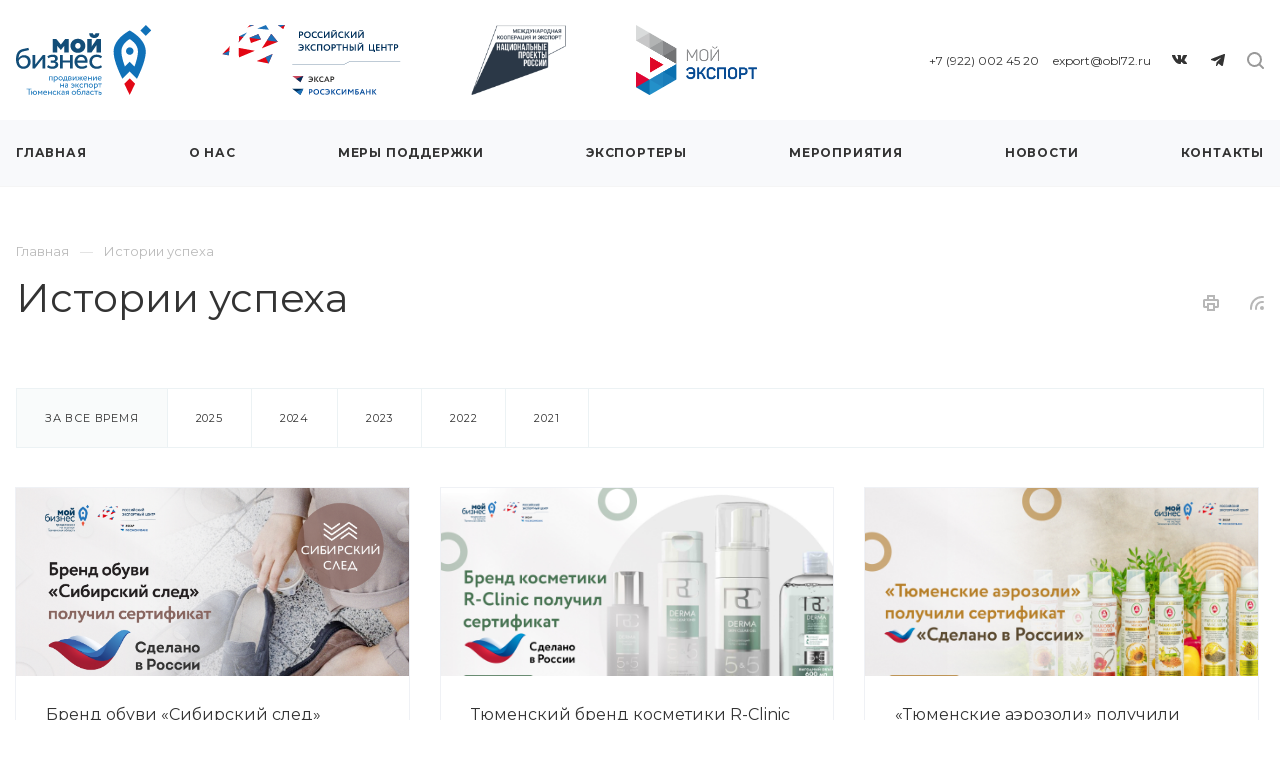

--- FILE ---
content_type: text/html; charset=UTF-8
request_url: https://export72.ru/history/
body_size: 20672
content:
<!DOCTYPE html>
<html xmlns="http://www.w3.org/1999/xhtml" xml:lang="ru" lang="ru" class="  ">
	<head>
						<title>Истории успеха - Центр поддержки экспорта в Тюменской области</title>
		<meta name="viewport" content="initial-scale=1.0, width=device-width" />
		<meta name="HandheldFriendly" content="true" />
		<meta name="yes" content="yes" />
		<meta name="apple-mobile-web-app-status-bar-style" content="black" />
		<meta name="SKYPE_TOOLBAR" content="SKYPE_TOOLBAR_PARSER_COMPATIBLE" />
		<meta name="description" content="Истории успеха" />

						<meta http-equiv="Content-Type" content="text/html; charset=UTF-8" />
				<script data-skip-moving="true">(function(w, d, n) {var cl = "bx-core";var ht = d.documentElement;var htc = ht ? ht.className : undefined;if (htc === undefined || htc.indexOf(cl) !== -1){return;}var ua = n.userAgent;if (/(iPad;)|(iPhone;)/i.test(ua)){cl += " bx-ios";}else if (/Windows/i.test(ua)){cl += ' bx-win';}else if (/Macintosh/i.test(ua)){cl += " bx-mac";}else if (/Linux/i.test(ua) && !/Android/i.test(ua)){cl += " bx-linux";}else if (/Android/i.test(ua)){cl += " bx-android";}cl += (/(ipad|iphone|android|mobile|touch)/i.test(ua) ? " bx-touch" : " bx-no-touch");cl += w.devicePixelRatio && w.devicePixelRatio >= 2? " bx-retina": " bx-no-retina";if (/AppleWebKit/.test(ua)){cl += " bx-chrome";}else if (/Opera/.test(ua)){cl += " bx-opera";}else if (/Firefox/.test(ua)){cl += " bx-firefox";}ht.className = htc ? htc + " " + cl : cl;})(window, document, navigator);</script>


<link href="https://fonts.googleapis.com/css?family=Montserrat:300italic,400italic,500italic,700italic,400,300,500,700subset=latin,cyrillic-ext" type="text/css"  rel="stylesheet" />
<link href="/bitrix/cache/css/s1/aspro-priority/page_bb87d998c1fda5ab74009949dc8b7490/page_bb87d998c1fda5ab74009949dc8b7490_v1.css?1765953128428" type="text/css"  rel="stylesheet" />
<link href="/bitrix/cache/css/s1/aspro-priority/template_418bda0d08737fce59bdb3fcd563dc1e/template_418bda0d08737fce59bdb3fcd563dc1e_v1.css?1765949545923997" type="text/css"  data-template-style="true" rel="stylesheet" />
		






<link rel="shortcut icon" href="/favicon.ico?1686287133" type="image/x-icon" />
<link rel="apple-touch-icon" sizes="180x180" href="/include/apple-touch-icon.png" />
<link rel="alternate" type="application/rss+xml" title="rss" href="/history/rss/" />
<meta property="og:title" content="Истории успеха - Центр поддержки экспорта в Тюменской области" />
<meta property="og:type" content="website" />
<meta property="og:image" content="/logo.svg" />
<link rel="image_src" href="/logo.svg"  />
<meta property="og:url" content="/history/" />
<meta property="og:description" content="Истории успеха" />



						
																					        <meta name="yandex-verification" content="6ffa8862050a23eb" />




	</head>

	<body class="hide_menu_page regionality_n mheader-v1 footer-v4 fill_bg_ title-v1 with_phones wheader_v4 history_page">
		<div id="panel">
												</div>
											<!--'start_frame_cache_options-block'-->						<!--'end_frame_cache_options-block'-->						




		


				<div class="cd-modal-bg"></div>
		
<div class="mega_fixed_menu">
	<div class="maxwidth-theme">
		<svg class="svg svg-close" width="14" height="14" viewBox="0 0 14 14">
		  <path data-name="Rounded Rectangle 568 copy 16" d="M1009.4,953l5.32,5.315a0.987,0.987,0,0,1,0,1.4,1,1,0,0,1-1.41,0L1008,954.4l-5.32,5.315a0.991,0.991,0,0,1-1.4-1.4L1006.6,953l-5.32-5.315a0.991,0.991,0,0,1,1.4-1.4l5.32,5.315,5.31-5.315a1,1,0,0,1,1.41,0,0.987,0.987,0,0,1,0,1.4Z" transform="translate(-1001 -946)"></path>
		</svg>
		<div class="row">
			<div class="col-md-9">
				<div class="left_block">
					<i class="svg svg-close mask arrow"></i>
					<div class="logo">
						<a href="/"><img src="/upload/CPriority/e05/e05ae1cf8ca9743b51a6ce320e632c50.svg" alt="Центр поддержки экспорта в Тюменской области" title="Центр поддержки экспорта в Тюменской области" /></a>					</div>
										

				<div class="search-wrapper">
				<div id="title-search_mega_menu">
					<form action="/search/" class="search">
						<div class="search-input-div">
							<input class="search-input" id="title-search-input_mega_menu" type="text" name="q" value="" placeholder="Поиск" autocomplete="off" />
						</div>
						<div class="search-button-div">
							<button class="btn btn-search" type="submit" name="s" value="Поиск"><i class="svg svg-search mask"></i></button>
						</div>
					</form>
				</div>
			</div>
							<div class="menu-only">
		<nav class="mega-menu">
			<div class="table-menu">
				<div class="marker-nav"></div>
				<table>
					<tr>
											
														<td class="menu-item unvisible   ">
								<div class="wrap">
									<a class="dark-color " href="/">
										Главная										<div class="line-wrapper"><span class="line"></span></div>
									</a>
																	</div>
							</td>
											
														<td class="menu-item unvisible dropdown  ">
								<div class="wrap">
									<a class="dark-color dropdown-toggle" href="/company/">
										О нас										<div class="line-wrapper"><span class="line"></span></div>
									</a>
																			<span class="tail"></span>
										<ul class="dropdown-menu">
																																		
																								<li class=" ">
													<a href="/company/index.php" title="О центре">О центре</a>
																									</li>
																																		
																								<li class=" ">
													<a href="/company/staff/" title="Команда">Команда</a>
																									</li>
																																		
																								<li class=" ">
													<a href="/company/partners/" title="Партнеры">Партнеры</a>
																									</li>
																																		
																								<li class=" active">
													<a href="/history/" title="Истории успеха">Истории успеха</a>
																									</li>
																																		
																								<li class=" ">
													<a href="/company/docs/" title="Документы">Документы</a>
																									</li>
																																		
																								<li class=" ">
													<a href="/gallery/" title="Галерея">Галерея</a>
																									</li>
																																		
																								<li class=" ">
													<a href="/company/requisites/" title="Реквизиты">Реквизиты</a>
																									</li>
																					</ul>
																	</div>
							</td>
											
														<td class="menu-item unvisible   ">
								<div class="wrap">
									<a class="dark-color " href="/mery-podderzhki/">
										Меры поддержки										<div class="line-wrapper"><span class="line"></span></div>
									</a>
																	</div>
							</td>
											
														<td class="menu-item unvisible dropdown  ">
								<div class="wrap">
									<a class="dark-color dropdown-toggle" href="/product/">
										Экспортеры										<div class="line-wrapper"><span class="line"></span></div>
									</a>
																			<span class="tail"></span>
										<ul class="dropdown-menu">
																																														
																								<li class=" ">
													<a href="/product/neftegazoservisnaya-otrasl/" title="Нефтегазосервисная отрасль">Нефтегазосервисная отрасль</a>
																									</li>
																																		
																								<li class=" ">
													<a href="/product/pishchevaya-promyshlennost/" title="Пищевая промышленность">Пищевая промышленность</a>
																									</li>
																																		
																								<li class=" ">
													<a href="/product/stroitelnye-materialy/" title="Строительные материалы">Строительные материалы</a>
																									</li>
																																		
																								<li class=" ">
													<a href="/product/khimicheskaya-promyshlennost/" title="Химическая промышленность">Химическая промышленность</a>
																									</li>
																																		
																								<li class=" ">
													<a href="/product/derevoobrabatyvayushchaya-promyshlennost/" title="Деревообрабатывающая промышленность">Деревообрабатывающая промышленность</a>
																									</li>
																																		
																								<li class=" ">
													<a href="/product/mashinostroenie/" title="Машиностроение">Машиностроение</a>
																									</li>
																																		
																								<li class=" ">
													<a href="/product/obrazovanie/" title="Образование">Образование</a>
																									</li>
																																		
																								<li class=" ">
													<a href="/product/mebelnaya-promyshlennost/" title="Мебельная промышленность">Мебельная промышленность</a>
																									</li>
																																		
																								<li class=" ">
													<a href="/product/sistemy-vodoochistki-/" title="Системы водоочистки ">Системы водоочистки </a>
																									</li>
																																		
																								<li class=" ">
													<a href="/product/legkaya-promyshlennost/" title="Легкая промышленность">Легкая промышленность</a>
																									</li>
																					</ul>
																	</div>
							</td>
											
														<td class="menu-item unvisible   ">
								<div class="wrap">
									<a class="dark-color " href="/projects/">
										Мероприятия										<div class="line-wrapper"><span class="line"></span></div>
									</a>
																	</div>
							</td>
											
														<td class="menu-item unvisible   ">
								<div class="wrap">
									<a class="dark-color " href="/news/">
										Новости										<div class="line-wrapper"><span class="line"></span></div>
									</a>
																	</div>
							</td>
											
														<td class="menu-item unvisible   ">
								<div class="wrap">
									<a class="dark-color " href="/contacts/">
										Контакты										<div class="line-wrapper"><span class="line"></span></div>
									</a>
																	</div>
							</td>
						
						<td class="dropdown js-dropdown nosave unvisible">
							<div class="wrap">
								<a class="dropdown-toggle more-items" href="#">
									<span>Ещё</span>
								</a>
								<span class="tail"></span>
								<ul class="dropdown-menu"></ul>
							</div>
						</td>

					</tr>
				</table>
			</div>						
		</nav>
	</div>
				</div>
			</div>
			<div class="col-md-3">
				<div class="right_block">
					<div class="top_block">
						<div class="button"><span class="btn btn-default btn-lg animate-load" data-event="jqm" data-param-id="20" data-name="question">Задать вопрос</span></div>
						<div class="wrap_icon wrap_cabinet font_upper_md wtorder">
							<a class="personal-link dark-color animate-load" data-event="jqm" data-param-type="auth" data-param-backurl="/history/" data-name="auth" href="/cabinet/"><svg class="svg svg-cabinet" width="18" height="18" viewBox="0 0 18 18">
	<path data-name="Ellipse 206 copy 4" class="cls-1" d="M909,961a9,9,0,1,1,9-9A9,9,0,0,1,909,961Zm2.571-2.5a6.825,6.825,0,0,0-5.126,0A6.825,6.825,0,0,0,911.571,958.5ZM909,945a6.973,6.973,0,0,0-4.556,12.275,8.787,8.787,0,0,1,9.114,0A6.973,6.973,0,0,0,909,945Zm0,10a4,4,0,1,1,4-4A4,4,0,0,1,909,955Zm0-6a2,2,0,1,0,2,2A2,2,0,0,0,909,949Z" transform="translate(-900 -943)"></path>
</svg><span class="title">Личный кабинет</span></a>						</div>
						<div class="wrap_icon wrap_basket font_upper_md">
													</div>
					</div>
					<div class="contact_wrap">
						<div class="info">
																					<div class="phone blocks">
								<div class="">
											
								<div class="phone">
				<div class="wrap">
					<div>
						<svg class="svg svg-phone white sm" width="5" height="13" viewBox="0 0 5 13">
							<path class="cls-phone" d="M785.738,193.457a22.174,22.174,0,0,0,1.136,2.041,0.62,0.62,0,0,1-.144.869l-0.3.3a0.908,0.908,0,0,1-.805.33,4.014,4.014,0,0,1-1.491-.274c-1.2-.679-1.657-2.35-1.9-3.664a13.4,13.4,0,0,1,.024-5.081c0.255-1.316.73-2.991,1.935-3.685a4.025,4.025,0,0,1,1.493-.288,0.888,0.888,0,0,1,.8.322l0.3,0.3a0.634,0.634,0,0,1,.113.875c-0.454.8-.788,1.37-1.132,2.045-0.143.28-.266,0.258-0.557,0.214l-0.468-.072a0.532,0.532,0,0,0-.7.366,8.047,8.047,0,0,0-.023,4.909,0.521,0.521,0,0,0,.7.358l0.468-.075c0.291-.048.4-0.066,0.555,0.207h0Z" transform="translate(-782 -184)"/>
						</svg>
						<a href="tel:+79220024520">+7 (922) 002 45 20</a>
					</div>
				</div>
							</div>
		
												</div>
								<div class="callback_wrap">
									<span class="callback-block animate-load font_upper colored" data-event="jqm" data-param-id="21" data-name="callback">Форма обратной связи</span>
								</div>
							</div>
							
		
							<div class="email blocks">
					<a href="mailto:Export@iato.ru">Export@obl72.ru</a><br>				</div>
			
		
								
		
							<div class="address blocks">
					г. Тюмень, ул. Республики 142				</div>
			
		
							</div>
					</div>
					<div class="social-block">
						<div class="social-icons">
		<!-- noindex -->
	<ul>
					<li class="vk">
				<a href="https://vk.com/export.tyumen" target="_blank" rel="nofollow" title="Вконтакте">
					Вконтакте				</a>
			</li>
													<li class="telegram">
				<a href="https://t.me/Investtyumen72" target="_blank" rel="nofollow" title="Telegram">
					Telegram				</a>
			</li>
											</ul>
	<!-- /noindex -->
</div>					</div>
				</div>
			</div>
		</div>
	</div>
</div>
		<div class="header_wrap visible-lg visible-md title-v1">
			
    <header class="header-v4 canfixed  block-phone"
            data-change_color="Y">
        <div class="logo_and_menu-row">
            <div class="logo-row">
                <div class="maxwidth-theme clearfix">
                    <div class="row">
                        <div class="header-row">
                            <div class="header-column header-column_1">
                                		<div class="burger pull-left">
			<svg class="svg svg-burger" width="16" height="12" viewBox="0 0 16 12">
  <path data-name="Rounded Rectangle 81 copy 4" class="cls-1" d="M872,958h-8a1,1,0,0,1-1-1h0a1,1,0,0,1,1-1h8a1,1,0,0,1,1,1h0A1,1,0,0,1,872,958Zm6-5H864a1,1,0,0,1,0-2h14A1,1,0,0,1,878,953Zm0-5H864a1,1,0,0,1,0-2h14A1,1,0,0,1,878,948Z" transform="translate(-863 -946)"></path>
</svg>			<svg class="svg svg-close" width="14" height="14" viewBox="0 0 14 14">
  <path data-name="Rounded Rectangle 568 copy 16" class="cls-1" d="M1009.4,953l5.32,5.315a0.987,0.987,0,0,1,0,1.4,1,1,0,0,1-1.41,0L1008,954.4l-5.32,5.315a0.991,0.991,0,0,1-1.4-1.4L1006.6,953l-5.32-5.315a0.991,0.991,0,0,1,1.4-1.4l5.32,5.315,5.31-5.315a1,1,0,0,1,1.41,0,0.987,0.987,0,0,1,0,1.4Z" transform="translate(-1001 -946)"></path>
</svg>		</div>
		                                                                    <div class="pull-left">
                                                                            </div>
                                                            </div>
                            <div class="header-column header-column_2">
                                <div class="logos">
                                    <a href="https://xn---72-9cdulgg0aog6b.xn--p1ai/">
                                        <img class="logo-img logo-img_1" src="/upload/logos/business_v.svg">
                                    </a>
                                    <a href="https://www.exportcenter.ru/">
                                        <img class="logo-img logo-img_2" src="/upload/logos/rosexport_v.svg">
                                    </a>
                                                                        <a href="https://xn--80aapampemcchfmo7a3c9ehj.xn--p1ai/">
                                        <img class="logo-img logo-img_6" src="/upload/logos/projects.png">
                                    </a>
                                    <a href="https://myexport.exportcenter.ru/">
					<img class="logo-img logo-img_4" src="/upload/logos/myexport.png">
                                    </a>
                                </div>
                            </div>
                            <div class="header-column header-column_3">
                                <div class="right-icons">
                                                                                                            <div class="pull-right show-fixed">
                                        <div class="wrap_icon">
                                            		<button class="top-btn inline-search-show">
			<svg class="svg svg-search" width="17" height="17" viewBox="0 0 17 17" aria-hidden="true">
  <path class="cls-1" d="M16.709,16.719a1,1,0,0,1-1.412,0l-3.256-3.287A7.475,7.475,0,1,1,15,7.5a7.433,7.433,0,0,1-1.549,4.518l3.258,3.289A1,1,0,0,1,16.709,16.719ZM7.5,2A5.5,5.5,0,1,0,13,7.5,5.5,5.5,0,0,0,7.5,2Z"></path>
</svg>			<span class="title">Поиск</span>
		</button>
		                                        </div>
                                    </div>
                                    <div class="pull-right show-fixed">
					<a href="https://t.me/Investtyumen72" target="_blank" rel="nofollow" title="Telegram">
                                            <div class="wrap_icon">
					     	<svg width="18" height="18" viewBox="0 0 18 18" fill="none" xmlns="http://www.w3.org/2000/svg">
						    <path fill-rule="evenodd" clip-rule="evenodd" d="M14.0044 14.1075C13.9861 14.3065 13.9086 14.4955 13.7818 14.65C13.6551 14.8045 13.485 14.9176 13.2934 14.9745C13.1019 15.0314 12.8977 15.0297 12.7071 14.9694C12.5166 14.9091 12.3484 14.7932 12.2243 14.6364C11.1343 13.7694 9.43443 12.5215 9.43443 12.5215C9.43443 12.5215 8.20435 14.6885 7.98435 14.9105C7.91173 14.9717 7.82722 15.017 7.73606 15.0436C7.6449 15.0702 7.54907 15.0775 7.45493 15.065C7.3608 15.0525 7.27035 15.0204 7.18931 14.9709C7.10827 14.9214 7.03845 14.8555 6.98435 14.7774C6.97313 14.7433 6.95985 14.7099 6.94444 14.6775L7.63438 11.2254L12.5544 6.39246L5.84434 10.2214C5.84434 10.2214 2.81436 9.31546 2.36436 9.13846C2.24827 9.07505 2.15254 8.98003 2.08823 8.86444C2.02392 8.74886 1.99375 8.61743 2.00108 8.48536C2.0084 8.35329 2.05292 8.226 2.12962 8.11823C2.20632 8.01046 2.31204 7.92662 2.43443 7.87644C3.07443 7.55044 14.3644 3.23845 14.7444 3.12745C15.1244 3.01645 16.1244 2.72744 16.0144 3.70044C15.9044 4.67344 14.1144 13.5735 14.0044 14.1075Z" fill="#333333"/>
					     	</svg>
                                            </div>
					</a>
                                    </div>
                                    <div class="pull-right show-fixed">
					<a href="https://vk.com/export.tyumen" target="_blank" rel="nofollow" title="Вконтакте">
                                            <div class="wrap_icon">
					    	<svg width="18" height="18" viewBox="0 0 18 18" fill="none" xmlns="http://www.w3.org/2000/svg">
						    <path fill-rule="evenodd" clip-rule="evenodd" d="M9.98999 4.78051V8.03747C9.9864 8.09126 9.99569 8.14516 10.0171 8.19464C10.0385 8.24411 10.0714 8.28774 10.113 8.32196C10.1547 8.35618 10.2039 8.38002 10.2566 8.39141C10.3093 8.40281 10.3639 8.40146 10.416 8.38751C10.716 8.36751 11.3939 5.58748 11.6949 4.98748C11.8549 4.64565 12.1115 4.35819 12.433 4.16052C12.5345 4.06917 12.6637 4.01455 12.8 4.00549H15.678C15.7557 4.01857 15.8287 4.05122 15.8903 4.10034C15.9519 4.14946 15.9999 4.21342 16.0299 4.28625C16.0599 4.35908 16.0709 4.43835 16.0618 4.5166C16.0527 4.59484 16.0239 4.66951 15.978 4.73352C15.753 5.23352 13.823 8.34348 13.723 8.46948C13.6026 8.63207 13.5215 8.8203 13.486 9.01947C13.5255 9.25448 13.6341 9.47245 13.798 9.6455C13.998 9.8725 15.614 11.6515 15.765 11.8005C15.9071 11.9644 16.0022 12.1638 16.04 12.3775C16.0039 12.5595 15.9029 12.7221 15.7556 12.8349C15.6084 12.9477 15.4251 13.003 15.24 12.9905C14.614 12.9905 13.0739 12.9905 12.8979 12.9905C12.5462 12.8674 12.2226 12.6753 11.946 12.4255C11.721 12.2255 10.887 11.2735 10.762 11.1485C10.7197 11.0976 10.6656 11.0578 10.6044 11.0325C10.5433 11.0073 10.4768 10.9973 10.4109 11.0035C10.261 11.0035 9.97595 11.0185 9.98895 11.5875C10.0245 11.9827 9.94164 12.3795 9.75098 12.7275C9.65334 12.8211 9.53762 12.8938 9.41089 12.9411C9.28415 12.9884 9.14908 13.0093 9.01398 13.0025C7.99109 13.0645 6.97386 12.8107 6.09998 12.2755C4.52598 11.2975 2.73396 8.68648 1.89996 7.02148C1.40249 6.19435 1.09512 5.26702 1 4.30651C1.05 4.13051 1.04995 4.00647 1.22595 4.00647C1.40195 4.00647 3.61499 4.00647 3.82599 4.00647C3.97212 4.07927 4.09405 4.19287 4.177 4.33349C4.252 4.43349 4.82396 6.14547 4.99896 6.44647C5.17396 6.74747 6.03694 8.39648 6.50494 8.39648C6.66034 8.36597 6.79738 8.27529 6.88617 8.14416C6.97496 8.01303 7.0083 7.85208 6.97894 7.69647C6.97894 7.29647 6.97894 5.71748 6.97894 5.51648C6.78871 5.07307 6.44004 4.71652 6.00098 4.51648C6.11032 4.37124 6.24979 4.2514 6.40979 4.1651C6.56979 4.07879 6.74655 4.02807 6.92798 4.01648C7.52798 3.99148 9.03297 3.99152 9.35797 4.04052C9.53143 4.07431 9.68833 4.16585 9.8031 4.30023C9.91787 4.43461 9.98376 4.6039 9.98999 4.78051Z" fill="#333333"/>
					    	</svg>
                                            </div>
					</a>
                                    </div>
                                                                        <div class="pull-right show-fixed flex-row">
					<a href="tel:+79220024520">+7 (922) 002 45 20</a>
                                        					<a href="mailto:export@obl72.ru">export@obl72.ru</a>
                                    </div>
                                </div>
                            </div>
                        </div>
                    </div>
                </div>
                <div class="menu_row_wrap">
                    <hr class="left_border">
                    <div class="maxwidth-theme">
                        <div class="row">
                            <div class="col-md-12">
                                <div class="menu-row">
                                    
	<div class="menu-only catalog_icons_Y icons_position_ view_type_BLOCK count_menu_wide_count_4">
		<nav class="mega-menu sliced">
			<div class="table-menu">
				<div class="marker-nav"></div>
				<table>
					<tr>
																																								<td class="menu-item unvisible normal_dropdown   ">
								<div class="wrap">
									<a class="font_xs dark-color" href="/">
										<span>Главная</span>
									</a>
																	</div>
							</td>
																																									<td class="menu-item unvisible normal_dropdown dropdown  ">
								<div class="wrap">
									<a class="font_xs dark-color dropdown-toggle" href="/company/">
										<span>О нас</span>
									</a>
																			<span class="tail"></span>
										<ul class="dropdown-menu">
																							
																								<li class="item clearfix  ">
																																																																			<div class="menu_body">
														<a class="dark-color" href="/company/index.php" title="О центре">О центре</a>
																											</div>
												</li>
																							
																								<li class="item clearfix  ">
																																																																			<div class="menu_body">
														<a class="dark-color" href="/company/staff/" title="Команда">Команда</a>
																											</div>
												</li>
																							
																								<li class="item clearfix  ">
																																																																			<div class="menu_body">
														<a class="dark-color" href="/company/partners/" title="Партнеры">Партнеры</a>
																											</div>
												</li>
																							
																								<li class="item clearfix  active">
																																																																			<div class="menu_body">
														<a class="dark-color" href="/history/" title="Истории успеха">Истории успеха</a>
																											</div>
												</li>
																							
																								<li class="item clearfix  ">
																																																																			<div class="menu_body">
														<a class="dark-color" href="/company/docs/" title="Документы">Документы</a>
																											</div>
												</li>
																							
																								<li class="item clearfix  ">
																																																																			<div class="menu_body">
														<a class="dark-color" href="/gallery/" title="Галерея">Галерея</a>
																											</div>
												</li>
																							
																								<li class="item clearfix  ">
																																																																			<div class="menu_body">
														<a class="dark-color" href="/company/requisites/" title="Реквизиты">Реквизиты</a>
																											</div>
												</li>
																					</ul>
																	</div>
							</td>
																																									<td class="menu-item unvisible full_dropdown   ">
								<div class="wrap">
									<a class="font_xs dark-color" href="/mery-podderzhki/">
										<span>Меры поддержки</span>
									</a>
																	</div>
							</td>
																																									<td class="menu-item unvisible full_dropdown dropdown  ">
								<div class="wrap">
									<a class="font_xs dark-color dropdown-toggle" href="/product/">
										<span>Экспортеры</span>
									</a>
																			<span class="tail"></span>
										<ul class="dropdown-menu">
																																			
																								<li class="item clearfix  ">
																																																								<div class="image">
																<a href="/product/neftegazoservisnaya-otrasl/"><img src="/upload/resize_cache/iblock/587/60_60_0/587d5a3c4cf6978b5cf11037009710b8.jpg" alt="" title="" /></a>
															</div>
																																								<div class="menu_body with_image">
														<a class="dark-color" href="/product/neftegazoservisnaya-otrasl/" title="Нефтегазосервисная отрасль">Нефтегазосервисная отрасль</a>
																											</div>
												</li>
																							
																								<li class="item clearfix  ">
																																																								<div class="image">
																<a href="/product/pishchevaya-promyshlennost/"><img src="/upload/resize_cache/iblock/169/60_60_0/0onfcfnqiezfvgdf376bjkb78m6fhnh0.jpg" alt="" title="" /></a>
															</div>
																																								<div class="menu_body with_image">
														<a class="dark-color" href="/product/pishchevaya-promyshlennost/" title="Пищевая промышленность">Пищевая промышленность</a>
																											</div>
												</li>
																							
																								<li class="item clearfix  ">
																																																								<div class="image">
																<a href="/product/stroitelnye-materialy/"><img src="/upload/resize_cache/iblock/b9d/60_60_0/b9d1921adfa772740a62a03b76a6e581.jpg" alt="" title="" /></a>
															</div>
																																								<div class="menu_body with_image">
														<a class="dark-color" href="/product/stroitelnye-materialy/" title="Строительные материалы">Строительные материалы</a>
																											</div>
												</li>
																							
																								<li class="item clearfix  ">
																																																								<div class="image">
																<a href="/product/khimicheskaya-promyshlennost/"><img src="/upload/resize_cache/iblock/155/60_60_0/155fc8d58026e3c2240120bc3f7426a7.jpeg" alt="" title="" /></a>
															</div>
																																								<div class="menu_body with_image">
														<a class="dark-color" href="/product/khimicheskaya-promyshlennost/" title="Химическая промышленность">Химическая промышленность</a>
																											</div>
												</li>
																							
																								<li class="item clearfix  ">
																																																								<div class="image">
																<a href="/product/derevoobrabatyvayushchaya-promyshlennost/"><img src="/upload/resize_cache/iblock/7ce/60_60_0/7ce49e69326100de74de504bfb5155bb.jpg" alt="" title="" /></a>
															</div>
																																								<div class="menu_body with_image">
														<a class="dark-color" href="/product/derevoobrabatyvayushchaya-promyshlennost/" title="Деревообрабатывающая промышленность">Деревообрабатывающая промышленность</a>
																											</div>
												</li>
																							
																								<li class="item clearfix  ">
																																																								<div class="image">
																<a href="/product/mashinostroenie/"><img src="/upload/resize_cache/iblock/6da/60_60_0/mvmkzsv36ai2tvial41uxxtrr90k1gq5.jpg" alt="" title="" /></a>
															</div>
																																								<div class="menu_body with_image">
														<a class="dark-color" href="/product/mashinostroenie/" title="Машиностроение">Машиностроение</a>
																											</div>
												</li>
																							
																								<li class="item clearfix  ">
																																																								<div class="image">
																<a href="/product/obrazovanie/"><img src="/upload/resize_cache/iblock/bb0/60_60_0/ikh8y2v3wggh0433ibzrerlgxg12degd.jpg" alt="" title="" /></a>
															</div>
																																								<div class="menu_body with_image">
														<a class="dark-color" href="/product/obrazovanie/" title="Образование">Образование</a>
																											</div>
												</li>
																							
																								<li class="item clearfix  ">
																																																								<div class="image">
																<a href="/product/mebelnaya-promyshlennost/"><img src="/upload/resize_cache/iblock/971/60_60_0/k92ktyjdfin78m7q7m06j2ywn2ttm31f.jpg" alt="" title="" /></a>
															</div>
																																								<div class="menu_body with_image">
														<a class="dark-color" href="/product/mebelnaya-promyshlennost/" title="Мебельная промышленность">Мебельная промышленность</a>
																											</div>
												</li>
																							
																								<li class="item clearfix  ">
																																																								<div class="image">
																<a href="/product/sistemy-vodoochistki-/"><img src="/upload/resize_cache/iblock/5c8/60_60_0/v3usjrtv7a8rg795cgcs9e24rik7yqv5.jpg" alt="" title="" /></a>
															</div>
																																								<div class="menu_body with_image">
														<a class="dark-color" href="/product/sistemy-vodoochistki-/" title="Системы водоочистки ">Системы водоочистки </a>
																											</div>
												</li>
																							
																								<li class="item clearfix  ">
																																																								<div class="image">
																<a href="/product/legkaya-promyshlennost/"><img src="/upload/resize_cache/iblock/1cf/60_60_0/vszzq1hfi4iw4nu08rtdq79sgihlvt8v.jpg" alt="" title="" /></a>
															</div>
																																								<div class="menu_body with_image">
														<a class="dark-color" href="/product/legkaya-promyshlennost/" title="Легкая промышленность">Легкая промышленность</a>
																											</div>
												</li>
																					</ul>
																	</div>
							</td>
																																									<td class="menu-item unvisible normal_dropdown   ">
								<div class="wrap">
									<a class="font_xs dark-color" href="/projects/">
										<span>Мероприятия</span>
									</a>
																	</div>
							</td>
																																									<td class="menu-item unvisible normal_dropdown   ">
								<div class="wrap">
									<a class="font_xs dark-color" href="/news/">
										<span>Новости</span>
									</a>
																	</div>
							</td>
																																									<td class="menu-item unvisible normal_dropdown    last_item">
								<div class="wrap">
									<a class="font_xs dark-color" href="/contacts/">
										<span>Контакты</span>
									</a>
																	</div>
							</td>
													
						<td class="dropdown normal_dropdown js-dropdown nosave unvisible">
							<div class="wrap">
								<a class="dropdown-toggle more-items" href="#"></a>
								<span class="tail"></span>
								<ul class="dropdown-menu"></ul>
							</div>
						</td>
					</tr>
				</table>
			</div>
		</nav>
	</div>


                                </div>
                            </div>
                        </div>
                    </div>
                    <hr class="right_border">
                </div>
            </div>        </div>
        <div class="line-row visible-xs"></div>
    </header>
		</div>

		
					<div id="headerfixed">
				
<div class="maxwidth-theme">
	<div class="logo-row v2 fixed_row_4">
		<div class="row">
			<div class="logo-block col-md-2">
						<div class="burger pull-left">
			<svg class="svg svg-burger" width="16" height="12" viewBox="0 0 16 12">
  <path data-name="Rounded Rectangle 81 copy 4" class="cls-1" d="M872,958h-8a1,1,0,0,1-1-1h0a1,1,0,0,1,1-1h8a1,1,0,0,1,1,1h0A1,1,0,0,1,872,958Zm6-5H864a1,1,0,0,1,0-2h14A1,1,0,0,1,878,953Zm0-5H864a1,1,0,0,1,0-2h14A1,1,0,0,1,878,948Z" transform="translate(-863 -946)"></path>
</svg>			<svg class="svg svg-close" width="14" height="14" viewBox="0 0 14 14">
  <path data-name="Rounded Rectangle 568 copy 16" class="cls-1" d="M1009.4,953l5.32,5.315a0.987,0.987,0,0,1,0,1.4,1,1,0,0,1-1.41,0L1008,954.4l-5.32,5.315a0.991,0.991,0,0,1-1.4-1.4L1006.6,953l-5.32-5.315a0.991,0.991,0,0,1,1.4-1.4l5.32,5.315,5.31-5.315a1,1,0,0,1,1.41,0,0.987,0.987,0,0,1,0,1.4Z" transform="translate(-1001 -946)"></path>
</svg>		</div>
						<div class="logo">
					<a href="/"><img src="/upload/CPriority/e05/e05ae1cf8ca9743b51a6ce320e632c50.svg" alt="Центр поддержки экспорта в Тюменской области" title="Центр поддержки экспорта в Тюменской области" /></a>				</div>
			</div>
			<div class="col-md-8 menu-block navs js-nav">
				
	<div class="menu-only catalog_icons_Y icons_position_ view_type_BLOCK count_menu_wide_count_4">
		<nav class="mega-menu sliced">
			<div class="table-menu">
				<div class="marker-nav"></div>
				<table>
					<tr>
																																								<td class="menu-item unvisible normal_dropdown   ">
								<div class="wrap">
									<a class="font_xs dark-color" href="/">
										<span>Главная</span>
									</a>
																	</div>
							</td>
																																									<td class="menu-item unvisible normal_dropdown dropdown  ">
								<div class="wrap">
									<a class="font_xs dark-color dropdown-toggle" href="/company/">
										<span>О нас</span>
									</a>
																			<span class="tail"></span>
										<ul class="dropdown-menu">
																							
																								<li class="item clearfix  ">
																																																																			<div class="menu_body">
														<a class="dark-color" href="/company/index.php" title="О центре">О центре</a>
																											</div>
												</li>
																							
																								<li class="item clearfix  ">
																																																																			<div class="menu_body">
														<a class="dark-color" href="/company/staff/" title="Команда">Команда</a>
																											</div>
												</li>
																							
																								<li class="item clearfix  ">
																																																																			<div class="menu_body">
														<a class="dark-color" href="/company/partners/" title="Партнеры">Партнеры</a>
																											</div>
												</li>
																							
																								<li class="item clearfix  active">
																																																																			<div class="menu_body">
														<a class="dark-color" href="/history/" title="Истории успеха">Истории успеха</a>
																											</div>
												</li>
																							
																								<li class="item clearfix  ">
																																																																			<div class="menu_body">
														<a class="dark-color" href="/company/docs/" title="Документы">Документы</a>
																											</div>
												</li>
																							
																								<li class="item clearfix  ">
																																																																			<div class="menu_body">
														<a class="dark-color" href="/gallery/" title="Галерея">Галерея</a>
																											</div>
												</li>
																							
																								<li class="item clearfix  ">
																																																																			<div class="menu_body">
														<a class="dark-color" href="/company/requisites/" title="Реквизиты">Реквизиты</a>
																											</div>
												</li>
																					</ul>
																	</div>
							</td>
																																									<td class="menu-item unvisible full_dropdown   ">
								<div class="wrap">
									<a class="font_xs dark-color" href="/mery-podderzhki/">
										<span>Меры поддержки</span>
									</a>
																	</div>
							</td>
																																									<td class="menu-item unvisible full_dropdown dropdown  ">
								<div class="wrap">
									<a class="font_xs dark-color dropdown-toggle" href="/product/">
										<span>Экспортеры</span>
									</a>
																			<span class="tail"></span>
										<ul class="dropdown-menu">
																																			
																								<li class="item clearfix  ">
																																																								<div class="image">
																<a href="/product/neftegazoservisnaya-otrasl/"><img src="/upload/resize_cache/iblock/587/60_60_0/587d5a3c4cf6978b5cf11037009710b8.jpg" alt="" title="" /></a>
															</div>
																																								<div class="menu_body with_image">
														<a class="dark-color" href="/product/neftegazoservisnaya-otrasl/" title="Нефтегазосервисная отрасль">Нефтегазосервисная отрасль</a>
																											</div>
												</li>
																							
																								<li class="item clearfix  ">
																																																								<div class="image">
																<a href="/product/pishchevaya-promyshlennost/"><img src="/upload/resize_cache/iblock/169/60_60_0/0onfcfnqiezfvgdf376bjkb78m6fhnh0.jpg" alt="" title="" /></a>
															</div>
																																								<div class="menu_body with_image">
														<a class="dark-color" href="/product/pishchevaya-promyshlennost/" title="Пищевая промышленность">Пищевая промышленность</a>
																											</div>
												</li>
																							
																								<li class="item clearfix  ">
																																																								<div class="image">
																<a href="/product/stroitelnye-materialy/"><img src="/upload/resize_cache/iblock/b9d/60_60_0/b9d1921adfa772740a62a03b76a6e581.jpg" alt="" title="" /></a>
															</div>
																																								<div class="menu_body with_image">
														<a class="dark-color" href="/product/stroitelnye-materialy/" title="Строительные материалы">Строительные материалы</a>
																											</div>
												</li>
																							
																								<li class="item clearfix  ">
																																																								<div class="image">
																<a href="/product/khimicheskaya-promyshlennost/"><img src="/upload/resize_cache/iblock/155/60_60_0/155fc8d58026e3c2240120bc3f7426a7.jpeg" alt="" title="" /></a>
															</div>
																																								<div class="menu_body with_image">
														<a class="dark-color" href="/product/khimicheskaya-promyshlennost/" title="Химическая промышленность">Химическая промышленность</a>
																											</div>
												</li>
																							
																								<li class="item clearfix  ">
																																																								<div class="image">
																<a href="/product/derevoobrabatyvayushchaya-promyshlennost/"><img src="/upload/resize_cache/iblock/7ce/60_60_0/7ce49e69326100de74de504bfb5155bb.jpg" alt="" title="" /></a>
															</div>
																																								<div class="menu_body with_image">
														<a class="dark-color" href="/product/derevoobrabatyvayushchaya-promyshlennost/" title="Деревообрабатывающая промышленность">Деревообрабатывающая промышленность</a>
																											</div>
												</li>
																							
																								<li class="item clearfix  ">
																																																								<div class="image">
																<a href="/product/mashinostroenie/"><img src="/upload/resize_cache/iblock/6da/60_60_0/mvmkzsv36ai2tvial41uxxtrr90k1gq5.jpg" alt="" title="" /></a>
															</div>
																																								<div class="menu_body with_image">
														<a class="dark-color" href="/product/mashinostroenie/" title="Машиностроение">Машиностроение</a>
																											</div>
												</li>
																							
																								<li class="item clearfix  ">
																																																								<div class="image">
																<a href="/product/obrazovanie/"><img src="/upload/resize_cache/iblock/bb0/60_60_0/ikh8y2v3wggh0433ibzrerlgxg12degd.jpg" alt="" title="" /></a>
															</div>
																																								<div class="menu_body with_image">
														<a class="dark-color" href="/product/obrazovanie/" title="Образование">Образование</a>
																											</div>
												</li>
																							
																								<li class="item clearfix  ">
																																																								<div class="image">
																<a href="/product/mebelnaya-promyshlennost/"><img src="/upload/resize_cache/iblock/971/60_60_0/k92ktyjdfin78m7q7m06j2ywn2ttm31f.jpg" alt="" title="" /></a>
															</div>
																																								<div class="menu_body with_image">
														<a class="dark-color" href="/product/mebelnaya-promyshlennost/" title="Мебельная промышленность">Мебельная промышленность</a>
																											</div>
												</li>
																							
																								<li class="item clearfix  ">
																																																								<div class="image">
																<a href="/product/sistemy-vodoochistki-/"><img src="/upload/resize_cache/iblock/5c8/60_60_0/v3usjrtv7a8rg795cgcs9e24rik7yqv5.jpg" alt="" title="" /></a>
															</div>
																																								<div class="menu_body with_image">
														<a class="dark-color" href="/product/sistemy-vodoochistki-/" title="Системы водоочистки ">Системы водоочистки </a>
																											</div>
												</li>
																							
																								<li class="item clearfix  ">
																																																								<div class="image">
																<a href="/product/legkaya-promyshlennost/"><img src="/upload/resize_cache/iblock/1cf/60_60_0/vszzq1hfi4iw4nu08rtdq79sgihlvt8v.jpg" alt="" title="" /></a>
															</div>
																																								<div class="menu_body with_image">
														<a class="dark-color" href="/product/legkaya-promyshlennost/" title="Легкая промышленность">Легкая промышленность</a>
																											</div>
												</li>
																					</ul>
																	</div>
							</td>
																																									<td class="menu-item unvisible normal_dropdown   ">
								<div class="wrap">
									<a class="font_xs dark-color" href="/projects/">
										<span>Мероприятия</span>
									</a>
																	</div>
							</td>
																																									<td class="menu-item unvisible normal_dropdown   ">
								<div class="wrap">
									<a class="font_xs dark-color" href="/news/">
										<span>Новости</span>
									</a>
																	</div>
							</td>
																																									<td class="menu-item unvisible normal_dropdown    last_item">
								<div class="wrap">
									<a class="font_xs dark-color" href="/contacts/">
										<span>Контакты</span>
									</a>
																	</div>
							</td>
													
						<td class="dropdown normal_dropdown js-dropdown nosave unvisible">
							<div class="wrap">
								<a class="dropdown-toggle more-items" href="#"></a>
								<span class="tail"></span>
								<ul class="dropdown-menu"></ul>
							</div>
						</td>
					</tr>
				</table>
			</div>
		</nav>
	</div>


			</div>
			<div class="right_wrap col-md-2 pull-right">
				<div class="right-icons">
															<div class="pull-right">
						<div class="wrap_icon">
									<button class="top-btn inline-search-show">
			<svg class="svg svg-search" width="17" height="17" viewBox="0 0 17 17" aria-hidden="true">
  <path class="cls-1" d="M16.709,16.719a1,1,0,0,1-1.412,0l-3.256-3.287A7.475,7.475,0,1,1,15,7.5a7.433,7.433,0,0,1-1.549,4.518l3.258,3.289A1,1,0,0,1,16.709,16.719ZM7.5,2A5.5,5.5,0,1,0,13,7.5,5.5,5.5,0,0,0,7.5,2Z"></path>
</svg>			<span class="title"></span>
		</button>
								</div>
					</div>
				</div>
			</div>
		</div>
	</div>
</div>			</div>
		
		<div id="mobileheader" class="visible-xs visible-sm">
			
<div class="mobileheader-v1">
    		<div class="burger pull-left">
			<svg class="svg svg-burger" width="16" height="12" viewBox="0 0 16 12">
  <path data-name="Rounded Rectangle 81 copy 4" class="cls-1" d="M872,958h-8a1,1,0,0,1-1-1h0a1,1,0,0,1,1-1h8a1,1,0,0,1,1,1h0A1,1,0,0,1,872,958Zm6-5H864a1,1,0,0,1,0-2h14A1,1,0,0,1,878,953Zm0-5H864a1,1,0,0,1,0-2h14A1,1,0,0,1,878,948Z" transform="translate(-863 -946)"></path>
</svg>			<svg class="svg svg-close" width="14" height="14" viewBox="0 0 14 14">
  <path data-name="Rounded Rectangle 568 copy 16" class="cls-1" d="M1009.4,953l5.32,5.315a0.987,0.987,0,0,1,0,1.4,1,1,0,0,1-1.41,0L1008,954.4l-5.32,5.315a0.991,0.991,0,0,1-1.4-1.4L1006.6,953l-5.32-5.315a0.991,0.991,0,0,1,1.4-1.4l5.32,5.315,5.31-5.315a1,1,0,0,1,1.41,0,0.987,0.987,0,0,1,0,1.4Z" transform="translate(-1001 -946)"></path>
</svg>		</div>
		    <div class="right-icons pull-right">
        <div class="pull-right">
            <div class="wrap_icon wrap_basket">
                            </div>
        </div>
                <div class="pull-right">
            <div class="wrap_icon">
                		<button class="top-btn inline-search-show">
			<svg class="svg svg-search" width="17" height="17" viewBox="0 0 17 17" aria-hidden="true">
  <path class="cls-1" d="M16.709,16.719a1,1,0,0,1-1.412,0l-3.256-3.287A7.475,7.475,0,1,1,15,7.5a7.433,7.433,0,0,1-1.549,4.518l3.258,3.289A1,1,0,0,1,16.709,16.719ZM7.5,2A5.5,5.5,0,1,0,13,7.5,5.5,5.5,0,0,0,7.5,2Z"></path>
</svg>			<span class="title"></span>
		</button>
		            </div>
        </div>
    </div>
    <div class="clearfix"></div>
    <div class="logos">
        <a href="https://xn---72-9cdulgg0aog6b.xn--p1ai/">
                <img class="logo-img logo-img_1" src="/upload/logos/business_v.svg">
        </a>
        <a href="https://www.exportcenter.ru/">
                <img class="logo-img logo-img_2" src="/upload/logos/rosexport_v.svg">
        </a>
   	<a href="https://xn--80aapampemcchfmo7a3c9ehj.xn--p1ai/">
        	<img class="logo-img logo-img_6" src="/upload/logos/projects.png">
   	</a>
   	<a href="https://myexport.exportcenter.ru/">
        	<img class="logo-img logo-img_6" src="/upload/logos/myexport.png">
   	</a>
   </div>
</div>
			<div id="mobilemenu" class="leftside LIGHT">
				<div class="mobilemenu-v2 downdrop scroller type_2">
	<div class="wrap">
		<div class="wrapper_rel">
							<svg class="svg svg-close" width="14" height="14" viewBox="0 0 14 14">
  <path data-name="Rounded Rectangle 568 copy 16" class="cls-1" d="M1009.4,953l5.32,5.315a0.987,0.987,0,0,1,0,1.4,1,1,0,0,1-1.41,0L1008,954.4l-5.32,5.315a0.991,0.991,0,0,1-1.4-1.4L1006.6,953l-5.32-5.315a0.991,0.991,0,0,1,1.4-1.4l5.32,5.315,5.31-5.315a1,1,0,0,1,1.41,0,0.987,0.987,0,0,1,0,1.4Z" transform="translate(-1001 -946)"></path>
</svg>
				<div class="logo">
					<a href="/"><img src="/upload/CPriority/e05/e05ae1cf8ca9743b51a6ce320e632c50.svg" alt="Центр поддержки экспорта в Тюменской области" title="Центр поддержки экспорта в Тюменской области" /></a>				</div>
							<div class="menu top">
		<ul class="top">
															<li class="selected">
					<a class="dark-color" href="/" title="Главная">
						<span>Главная</span>
											</a>
									</li>
															<li>
					<a class="dark-color parent" href="/company/" title="О нас">
						<span>О нас</span>
													<span class="arrow">
								<svg class="svg svg_triangle_right" width="3" height="5" viewBox="0 0 3 5">
								  <path data-name="Rectangle 323 copy 9" class="cls-1" d="M960,958v-5l3,2.514Z" transform="translate(-960 -953)"/>
								</svg>
							</span>
											</a>
											<ul class="dropdown">
															<li>
									<svg class="svg svg-close" width="14" height="14" viewBox="0 0 14 14">
  <path data-name="Rounded Rectangle 568 copy 16" class="cls-1" d="M1009.4,953l5.32,5.315a0.987,0.987,0,0,1,0,1.4,1,1,0,0,1-1.41,0L1008,954.4l-5.32,5.315a0.991,0.991,0,0,1-1.4-1.4L1006.6,953l-5.32-5.315a0.991,0.991,0,0,1,1.4-1.4l5.32,5.315,5.31-5.315a1,1,0,0,1,1.41,0,0.987,0.987,0,0,1,0,1.4Z" transform="translate(-1001 -946)"></path>
</svg>								</li>
													
							<li class="menu_back">
							<a href="" class="dark-color" rel="nofollow">
								<svg class="svg svg-back" width="16" height="12" viewBox="0 0 16 12">
	<path data-name="Rounded Rectangle 804" d="M998,953H986.4l3.313,3.286a1,1,0,0,1,0,1.414,0.99,0.99,0,0,1-1.407,0l-5.034-4.993a1,1,0,0,1,0-1.414l5.034-5.024a0.992,0.992,0,0,1,1.407,0,1.006,1.006,0,0,1,0,1.415L986.384,951H998A1,1,0,0,1,998,953Z" transform="translate(-983 -946)"></path>
</svg>								Назад								</a>
							</li>
							<li class="menu_title"><a class="dark-color" href="/company/">О нас</a></li>
																						
																								<li>
									<a class="dark-color" href="/company/index.php" title="О центре">
										<span>О центре</span>
																			</a>
																	</li>
																						
																								<li>
									<a class="dark-color" href="/company/staff/" title="Команда">
										<span>Команда</span>
																			</a>
																	</li>
																						
																								<li>
									<a class="dark-color" href="/company/partners/" title="Партнеры">
										<span>Партнеры</span>
																			</a>
																	</li>
																						
																								<li class="selected">
									<a class="dark-color" href="/history/" title="Истории успеха">
										<span>Истории успеха</span>
																			</a>
																	</li>
																						
																								<li>
									<a class="dark-color" href="/company/docs/" title="Документы">
										<span>Документы</span>
																			</a>
																	</li>
																						
																								<li>
									<a class="dark-color" href="/gallery/" title="Галерея">
										<span>Галерея</span>
																			</a>
																	</li>
																						
																								<li>
									<a class="dark-color" href="/company/requisites/" title="Реквизиты">
										<span>Реквизиты</span>
																			</a>
																	</li>
													</ul>
									</li>
															<li>
					<a class="dark-color" href="/mery-podderzhki/" title="Меры поддержки">
						<span>Меры поддержки</span>
											</a>
									</li>
															<li>
					<a class="dark-color parent" href="/product/" title="Экспортеры">
						<span>Экспортеры</span>
													<span class="arrow">
								<svg class="svg svg_triangle_right" width="3" height="5" viewBox="0 0 3 5">
								  <path data-name="Rectangle 323 copy 9" class="cls-1" d="M960,958v-5l3,2.514Z" transform="translate(-960 -953)"/>
								</svg>
							</span>
											</a>
											<ul class="dropdown">
															<li>
									<svg class="svg svg-close" width="14" height="14" viewBox="0 0 14 14">
  <path data-name="Rounded Rectangle 568 copy 16" class="cls-1" d="M1009.4,953l5.32,5.315a0.987,0.987,0,0,1,0,1.4,1,1,0,0,1-1.41,0L1008,954.4l-5.32,5.315a0.991,0.991,0,0,1-1.4-1.4L1006.6,953l-5.32-5.315a0.991,0.991,0,0,1,1.4-1.4l5.32,5.315,5.31-5.315a1,1,0,0,1,1.41,0,0.987,0.987,0,0,1,0,1.4Z" transform="translate(-1001 -946)"></path>
</svg>								</li>
													
							<li class="menu_back">
							<a href="" class="dark-color" rel="nofollow">
								<svg class="svg svg-back" width="16" height="12" viewBox="0 0 16 12">
	<path data-name="Rounded Rectangle 804" d="M998,953H986.4l3.313,3.286a1,1,0,0,1,0,1.414,0.99,0.99,0,0,1-1.407,0l-5.034-4.993a1,1,0,0,1,0-1.414l5.034-5.024a0.992,0.992,0,0,1,1.407,0,1.006,1.006,0,0,1,0,1.415L986.384,951H998A1,1,0,0,1,998,953Z" transform="translate(-983 -946)"></path>
</svg>								Назад								</a>
							</li>
							<li class="menu_title"><a class="dark-color" href="/product/">Экспортеры</a></li>
																														
																								<li>
									<a class="dark-color" href="/product/neftegazoservisnaya-otrasl/" title="Нефтегазосервисная отрасль">
										<span>Нефтегазосервисная отрасль</span>
																			</a>
																	</li>
																						
																								<li>
									<a class="dark-color" href="/product/pishchevaya-promyshlennost/" title="Пищевая промышленность">
										<span>Пищевая промышленность</span>
																			</a>
																	</li>
																						
																								<li>
									<a class="dark-color" href="/product/stroitelnye-materialy/" title="Строительные материалы">
										<span>Строительные материалы</span>
																			</a>
																	</li>
																						
																								<li>
									<a class="dark-color" href="/product/khimicheskaya-promyshlennost/" title="Химическая промышленность">
										<span>Химическая промышленность</span>
																			</a>
																	</li>
																						
																								<li>
									<a class="dark-color" href="/product/derevoobrabatyvayushchaya-promyshlennost/" title="Деревообрабатывающая промышленность">
										<span>Деревообрабатывающая промышленность</span>
																			</a>
																	</li>
																						
																								<li>
									<a class="dark-color" href="/product/mashinostroenie/" title="Машиностроение">
										<span>Машиностроение</span>
																			</a>
																	</li>
																						
																								<li>
									<a class="dark-color" href="/product/obrazovanie/" title="Образование">
										<span>Образование</span>
																			</a>
																	</li>
																						
																								<li>
									<a class="dark-color" href="/product/mebelnaya-promyshlennost/" title="Мебельная промышленность">
										<span>Мебельная промышленность</span>
																			</a>
																	</li>
																						
																								<li>
									<a class="dark-color" href="/product/sistemy-vodoochistki-/" title="Системы водоочистки ">
										<span>Системы водоочистки </span>
																			</a>
																	</li>
																						
																								<li>
									<a class="dark-color" href="/product/legkaya-promyshlennost/" title="Легкая промышленность">
										<span>Легкая промышленность</span>
																			</a>
																	</li>
													</ul>
									</li>
															<li>
					<a class="dark-color" href="/projects/" title="Мероприятия">
						<span>Мероприятия</span>
											</a>
									</li>
															<li>
					<a class="dark-color" href="/news/" title="Новости">
						<span>Новости</span>
											</a>
									</li>
															<li>
					<a class="dark-color" href="/contacts/" title="Контакты">
						<span>Контакты</span>
											</a>
									</li>
					</ul>
	</div>
		</div>
	</div>
</div>			</div>
		</div>


		<div class="body  hover_">
			<div class="body_media"></div>

			<div role="main" class="main banner-">
				
																<!--title_content-->
						
<section class="page-top maxwidth-theme ">	
	<div class="row">
		<div class="col-md-12">
			<ul class="breadcrumb" id="navigation" itemscope itemtype="http://schema.org/BreadcrumbList"><li itemprop="itemListElement" itemscope itemtype="http://schema.org/ListItem" id="bx_breadcrumb_0"><a href="/" title="Главная" itemscope itemtype="http://schema.org/Thing" itemprop="item"><span itemprop="name">Главная</span></a><meta itemprop="position" content="1" /></li><li itemprop="itemListElement" itemscope itemtype="http://schema.org/ListItem" id="bx_breadcrumb_1" class="active"><span itemscope itemtype="http://schema.org/Thing" itemprop="item"><span itemprop="name">Истории успеха</span></span><meta itemprop="position" content="2" /></li></ul>			<div class="page-top-main">
				<h1 id="pagetitle">Истории успеха</h1>
			</div>
		</div>
	</div>
</section>						<!--end-title_content-->
					
									
				<div class="container ">
																		<div class="maxwidth-theme">
														<div class="row">
																								<div class="col-md-12 col-sm-12 col-xs-12 content-md">
																									<div class="text_before_items"><!--
	--><!--
--></div>
<div class="maxwidth-theme">
	</div>
				<style type="text/css">h1{padding-right:50px;}</style>
					
				
            <div class="head-block top clearfix">
                <div class="hidden-xs">
                    <div class="item-link font_upper_md active">
                        <div class="title">
                                                            <span class="btn-inline black">За все время</span>
                                                    </div>
                    </div>
                                                                    <div class="item-link font_upper_md">
                            <div class="title btn-inline black">
                                                                    <a class="btn-inline black" href="/history/?year=2025">2025</a>
                                                            </div>
                        </div>
                                                                    <div class="item-link font_upper_md">
                            <div class="title btn-inline black">
                                                                    <a class="btn-inline black" href="/history/?year=2024">2024</a>
                                                            </div>
                        </div>
                                                                    <div class="item-link font_upper_md">
                            <div class="title btn-inline black">
                                                                    <a class="btn-inline black" href="/history/?year=2023">2023</a>
                                                            </div>
                        </div>
                                                                    <div class="item-link font_upper_md">
                            <div class="title btn-inline black">
                                                                    <a class="btn-inline black" href="/history/?year=2022">2022</a>
                                                            </div>
                        </div>
                                                                    <div class="item-link font_upper_md">
                            <div class="title btn-inline black">
                                                                    <a class="btn-inline black" href="/history/?year=2021">2021</a>
                                                            </div>
                        </div>
                                    </div>
                <select class="visible-xs form-control">
                    <option value="/history/" selected>За все время</option>
                                                                    <option value="/history/?year=2025">2025</option>
                                                                    <option value="/history/?year=2024">2024</option>
                                                                    <option value="/history/?year=2023">2023</option>
                                                                    <option value="/history/?year=2022">2022</option>
                                                                    <option value="/history/?year=2021">2021</option>
                                    </select>
                                            </div>
                    	<div class="item-views news-items type_1 front news_list">
		
		<div class="items row flexbox">
														<div class="item col-md-4 col-sm-4 col-xs-6">
					<div class="wrap border shadow clearfix" id="bx_3218110189_2143">
													<div class="image">
								<div class="wrap">
									<a href="/history/brend-obuvi-sibirskiy-sled-poluchil-dobrovolnyy-sertifikat-sdelano-v-rossii-v-kategorii-nadezhnost/">										<img class="img-responsive" src="/upload/iblock/fb3/inzhsg8k21llgarzyqlimy5ikiw1ij18.jpg" alt="Бренд обуви «Сибирский след» получил Добровольный сертификат «Сделано в России» в категории «Надежность»" title="Бренд обуви «Сибирский след» получил Добровольный сертификат «Сделано в России» в категории «Надежность»" />
									</a>								</div>
							</div>
												<div class="body-info">
							<div class="wrap">
																
																									<div class="title font_md">
										<a class="dark-color" href="/history/brend-obuvi-sibirskiy-sled-poluchil-dobrovolnyy-sertifikat-sdelano-v-rossii-v-kategorii-nadezhnost/">											Бренд обуви «Сибирский след» получил Добровольный сертификат «Сделано в России» в категории «Надежность»										</a>									</div>
								
																
																									<div class="period">
																					<span class="date font_xs">12 ноября 2025</span>
																			</div>
															</div>
						</div>
					</div>
				</div>
											<div class="item col-md-4 col-sm-4 col-xs-6">
					<div class="wrap border shadow clearfix" id="bx_3218110189_2034">
													<div class="image">
								<div class="wrap">
									<a href="/history/tyumenskiy-brend-kosmetiki-r-clinic-poluchil-sertifikat-sdelano-v-rossii-v-kategorii-nadezhnost/">										<img class="img-responsive" src="/upload/iblock/7ee/bgso5rwc3ue5vkqnete4i78mau3ktocb.jpg" alt="Тюменский бренд косметики R-Clinic получил сертификат «Сделано в России» в категории «Надежность»" title="Тюменский бренд косметики R-Clinic получил сертификат «Сделано в России» в категории «Надежность»" />
									</a>								</div>
							</div>
												<div class="body-info">
							<div class="wrap">
																
																									<div class="title font_md">
										<a class="dark-color" href="/history/tyumenskiy-brend-kosmetiki-r-clinic-poluchil-sertifikat-sdelano-v-rossii-v-kategorii-nadezhnost/">											Тюменский бренд косметики R-Clinic получил сертификат «Сделано в России» в категории «Надежность»										</a>									</div>
								
																
																									<div class="period">
																					<span class="date font_xs">3 апреля 2025</span>
																			</div>
															</div>
						</div>
					</div>
				</div>
											<div class="item col-md-4 col-sm-4 col-xs-6">
					<div class="wrap border shadow clearfix" id="bx_3218110189_2031">
													<div class="image">
								<div class="wrap">
									<a href="/history/tyumenskie-aerozoli-poluchili-sertifikat-sdelano-v-rossii-v-kategorii-nadezhnost/">										<img class="img-responsive" src="/upload/iblock/223/v6ha5p63mparh08h79ubenb9ypmky06m.jpg" alt="«Тюменские аэрозоли» получили сертификат «Сделано в России» в категории «Надежность»" title="«Тюменские аэрозоли» получили сертификат «Сделано в России» в категории «Надежность»" />
									</a>								</div>
							</div>
												<div class="body-info">
							<div class="wrap">
																
																									<div class="title font_md">
										<a class="dark-color" href="/history/tyumenskie-aerozoli-poluchili-sertifikat-sdelano-v-rossii-v-kategorii-nadezhnost/">											«Тюменские аэрозоли» получили сертификат «Сделано в России» в категории «Надежность»										</a>									</div>
								
																
																									<div class="period">
																					<span class="date font_xs">28 марта 2025</span>
																			</div>
															</div>
						</div>
					</div>
				</div>
											<div class="item col-md-4 col-sm-4 col-xs-6">
					<div class="wrap border shadow clearfix" id="bx_3218110189_2008">
													<div class="image">
								<div class="wrap">
									<a href="/history/kompaniya-ooo-soyuz-nadezhnyy-postavshchik-zerna-na-mirovoy-rynok/">										<img class="img-responsive" src="/upload/iblock/a0a/2prspuynjtwh8q7q5vym2u6a53x4fmq2.jpg" alt="Компания ООО «СОЮЗ» - надежный поставщик зерна на мировой рынок." title="Компания ООО «СОЮЗ» - надежный поставщик зерна на мировой рынок." />
									</a>								</div>
							</div>
												<div class="body-info">
							<div class="wrap">
																
																									<div class="title font_md">
										<a class="dark-color" href="/history/kompaniya-ooo-soyuz-nadezhnyy-postavshchik-zerna-na-mirovoy-rynok/">											Компания ООО «СОЮЗ» - надежный поставщик зерна на мировой рынок.										</a>									</div>
								
																
																									<div class="period">
																					<span class="date font_xs">10 февраля 2025</span>
																			</div>
															</div>
						</div>
					</div>
				</div>
											<div class="item col-md-4 col-sm-4 col-xs-6">
					<div class="wrap border shadow clearfix" id="bx_3218110189_1999">
													<div class="image">
								<div class="wrap">
									<a href="/history/tyumen-formiruet-trendy-svadebnoy-mody-istoriya-uspekha-svetlany-marinenko-lana-marinenko/">										<img class="img-responsive" src="/upload/iblock/359/inme3cqnaq1cwfl0j8c7d2yl05ft9jcj.jpg" alt="Тюмень формирует тренды свадебной моды! История успеха Светланы Мариненко, Lana Marinenko." title="Тюмень формирует тренды свадебной моды! История успеха Светланы Мариненко, Lana Marinenko." />
									</a>								</div>
							</div>
												<div class="body-info">
							<div class="wrap">
																
																									<div class="title font_md">
										<a class="dark-color" href="/history/tyumen-formiruet-trendy-svadebnoy-mody-istoriya-uspekha-svetlany-marinenko-lana-marinenko/">											Тюмень формирует тренды свадебной моды! История успеха Светланы Мариненко, Lana Marinenko.										</a>									</div>
								
																
																									<div class="period">
																					<span class="date font_xs">24 января 2025</span>
																			</div>
															</div>
						</div>
					</div>
				</div>
											<div class="item col-md-4 col-sm-4 col-xs-6">
					<div class="wrap border shadow clearfix" id="bx_3218110189_1985">
													<div class="image">
								<div class="wrap">
									<a href="/history/v-tyumenskoy-bosonogoy-obuvi-gulyayut-po-ulitsam-minska-istoriya-uspekha-katsiya-evgenii-aleksandrov/">										<img class="img-responsive" src="/upload/iblock/606/efgr4m62kjl7fwkmq07lvv1ifx6a16vj.jpg" alt="В Тюменской босоногой обуви гуляют по улицам Минска. История успеха Кация Евгении Александровны бренд &quot;KATSIA&quot;." title="В Тюменской босоногой обуви гуляют по улицам Минска. История успеха Кация Евгении Александровны бренд &quot;KATSIA&quot;." />
									</a>								</div>
							</div>
												<div class="body-info">
							<div class="wrap">
																
																									<div class="title font_md">
										<a class="dark-color" href="/history/v-tyumenskoy-bosonogoy-obuvi-gulyayut-po-ulitsam-minska-istoriya-uspekha-katsiya-evgenii-aleksandrov/">											В Тюменской босоногой обуви гуляют по улицам Минска. История успеха Кация Евгении Александровны бренд &quot;KATSIA&quot;.										</a>									</div>
								
																
																									<div class="period">
																					<span class="date font_xs">13 января 2025</span>
																			</div>
															</div>
						</div>
					</div>
				</div>
											<div class="item col-md-4 col-sm-4 col-xs-6">
					<div class="wrap border shadow clearfix" id="bx_3218110189_1893">
													<div class="image">
								<div class="wrap">
									<a href="/history/istoriya-uspekha-predprinimatelya-kochenovoy-aleny-viktorovny-i-brenda-kosmetiki-r-clinic/">										<img class="img-responsive" src="/upload/iblock/02b/eklv7qvtcpzytw3ere53uj4tnutnzqmr.jpg" alt="История успеха предпринимателя Коченовой  Алены Викторовны и бренда косметики R-Clinic." title="История успеха предпринимателя Коченовой  Алены Викторовны и бренда косметики R-Clinic." />
									</a>								</div>
							</div>
												<div class="body-info">
							<div class="wrap">
																
																									<div class="title font_md">
										<a class="dark-color" href="/history/istoriya-uspekha-predprinimatelya-kochenovoy-aleny-viktorovny-i-brenda-kosmetiki-r-clinic/">											История успеха предпринимателя Коченовой  Алены Викторовны и бренда косметики R-Clinic.										</a>									</div>
								
																
																									<div class="period">
																					<span class="date font_xs">14 августа 2024</span>
																			</div>
															</div>
						</div>
					</div>
				</div>
											<div class="item col-md-4 col-sm-4 col-xs-6">
					<div class="wrap border shadow clearfix" id="bx_3218110189_1890">
													<div class="image">
								<div class="wrap">
									<a href="/history/ooo-sibirskaya-kovrovaya-fabrika/">										<img class="img-responsive" src="/upload/iblock/d69/5vqn242tcnlzfo7g379kczumtlwtcddp.webp" alt="История успеха ООО «Сибирская ковровая фабрика»" title="История успеха ООО «Сибирская ковровая фабрика»" />
									</a>								</div>
							</div>
												<div class="body-info">
							<div class="wrap">
																
																									<div class="title font_md">
										<a class="dark-color" href="/history/ooo-sibirskaya-kovrovaya-fabrika/">											История успеха ООО «Сибирская ковровая фабрика»										</a>									</div>
								
																
																									<div class="period">
																					<span class="date font_xs">6 августа 2024</span>
																			</div>
															</div>
						</div>
					</div>
				</div>
											<div class="item col-md-4 col-sm-4 col-xs-6">
					<div class="wrap border shadow clearfix" id="bx_3218110189_1844">
													<div class="image">
								<div class="wrap">
									<a href="/history/ooo-tyumenneftetekhnologii-vo-glave-s-marselem-kadyrovym-vykhodit-na-rynok-uzbekistana/">										<img class="img-responsive" src="/upload/iblock/ea8/ny46ocbb06l2qyy6vtoo4v2p8s1lgoix.jpg" alt="ООО &quot;ТюменьНефтеТехнологии&quot; во главе с Марселем Кадыровым выходит на рынок Узбекистана" title="ООО &quot;ТюменьНефтеТехнологии&quot; во главе с Марселем Кадыровым выходит на рынок Узбекистана" />
									</a>								</div>
							</div>
												<div class="body-info">
							<div class="wrap">
																
																									<div class="title font_md">
										<a class="dark-color" href="/history/ooo-tyumenneftetekhnologii-vo-glave-s-marselem-kadyrovym-vykhodit-na-rynok-uzbekistana/">											ООО &quot;ТюменьНефтеТехнологии&quot; во главе с Марселем Кадыровым выходит на рынок Узбекистана										</a>									</div>
								
																
																									<div class="period">
																					<span class="date font_xs">14 мая 2024</span>
																			</div>
															</div>
						</div>
					</div>
				</div>
											<div class="item col-md-4 col-sm-4 col-xs-6">
					<div class="wrap border shadow clearfix" id="bx_3218110189_1612">
													<div class="image">
								<div class="wrap">
									<a href="/history/istoriya-uspekha-ooo-ekotekhnologii-grupp/">										<img class="img-responsive" src="/upload/iblock/367/u1lz19hcig9z5bi2jkcit2mc5i1bbbym.jpeg" alt="История успеха ООО &quot;Экотехнологии групп&quot;" title="История успеха ООО &quot;Экотехнологии групп&quot;" />
									</a>								</div>
							</div>
												<div class="body-info">
							<div class="wrap">
																
																									<div class="title font_md">
										<a class="dark-color" href="/history/istoriya-uspekha-ooo-ekotekhnologii-grupp/">											История успеха ООО &quot;Экотехнологии групп&quot;										</a>									</div>
								
																
																									<div class="period">
																					<span class="date font_xs">13 октября 2023</span>
																			</div>
															</div>
						</div>
					</div>
				</div>
											<div class="item col-md-4 col-sm-4 col-xs-6">
					<div class="wrap border shadow clearfix" id="bx_3218110189_1577">
													<div class="image">
								<div class="wrap">
									<a href="/history/ishimskiy-brend-pokoryaet-tailand/">										<img class="img-responsive" src="/upload/iblock/ccb/g0a87k3ioyg0p7ajpxdwsaie83f6gny1.jpeg" alt="Ишимский бренд покоряет Таиланд" title="Ишимский бренд покоряет Таиланд" />
									</a>								</div>
							</div>
												<div class="body-info">
							<div class="wrap">
																
																									<div class="title font_md">
										<a class="dark-color" href="/history/ishimskiy-brend-pokoryaet-tailand/">											Ишимский бренд покоряет Таиланд										</a>									</div>
								
																
																									<div class="period">
																					<span class="date font_xs">27 сентября 2023</span>
																			</div>
															</div>
						</div>
					</div>
				</div>
											<div class="item col-md-4 col-sm-4 col-xs-6">
					<div class="wrap border shadow clearfix" id="bx_3218110189_1556">
													<div class="image">
								<div class="wrap">
									<a href="/history/tyumenskiy-gammarus-eksportiruetsya-v-germaniyu/">										<img class="img-responsive" src="/upload/iblock/26b/jjx9ssx3mo47fdfnv02jyojershnchkj.jpg" alt="Тюменский Гаммарус экспортируется в Германию" title="Тюменский Гаммарус экспортируется в Германию" />
									</a>								</div>
							</div>
												<div class="body-info">
							<div class="wrap">
																
																									<div class="title font_md">
										<a class="dark-color" href="/history/tyumenskiy-gammarus-eksportiruetsya-v-germaniyu/">											Тюменский Гаммарус экспортируется в Германию										</a>									</div>
								
																
																									<div class="period">
																					<span class="date font_xs">25 августа 2023</span>
																			</div>
															</div>
						</div>
					</div>
				</div>
											<div class="item col-md-4 col-sm-4 col-xs-6">
					<div class="wrap border shadow clearfix" id="bx_3218110189_1543">
													<div class="image">
								<div class="wrap">
									<a href="/history/zavodoukovskiy-maslozavod-uspeshnyy-put-k-eksportu-/">										<img class="img-responsive" src="/upload/iblock/864/209h3yzat5nmy4weksmv0uig3b9z4927.jpg" alt="Заводоуковский маслозавод: успешный путь к экспорту " title="Заводоуковский маслозавод: успешный путь к экспорту " />
									</a>								</div>
							</div>
												<div class="body-info">
							<div class="wrap">
																
																									<div class="title font_md">
										<a class="dark-color" href="/history/zavodoukovskiy-maslozavod-uspeshnyy-put-k-eksportu-/">											Заводоуковский маслозавод: успешный путь к экспорту 										</a>									</div>
								
																
																									<div class="period">
																					<span class="date font_xs">9 августа 2023</span>
																			</div>
															</div>
						</div>
					</div>
				</div>
											<div class="item col-md-4 col-sm-4 col-xs-6">
					<div class="wrap border shadow clearfix" id="bx_3218110189_1264">
													<div class="image">
								<div class="wrap">
									<a href="/history/obuchenie-zalog-uspekha/">										<img class="img-responsive" src="/upload/iblock/84e/96i3wa6355pg1wnwcv8v6qf0b887o12g.jpg" alt="Обучение - залог успеха!" title="Обучение - залог успеха!" />
									</a>								</div>
							</div>
												<div class="body-info">
							<div class="wrap">
																
																									<div class="title font_md">
										<a class="dark-color" href="/history/obuchenie-zalog-uspekha/">											Обучение - залог успеха!										</a>									</div>
								
																
																									<div class="period">
																					<span class="date font_xs">13 декабря 2022</span>
																			</div>
															</div>
						</div>
					</div>
				</div>
											<div class="item col-md-4 col-sm-4 col-xs-6">
					<div class="wrap border shadow clearfix" id="bx_3218110189_1263">
													<div class="image">
								<div class="wrap">
									<a href="/history/tyumenskie-sistemy-vodoochistki-rasshiryayut-gorizonty/">										<img class="img-responsive" src="/upload/iblock/47c/8mp7mai0h94kshcqsr08odjtdyehq08r.JPG" alt="Тюменские системы водоочистки идут на Восток!" title="Тюменские системы водоочистки идут на Восток!" />
									</a>								</div>
							</div>
												<div class="body-info">
							<div class="wrap">
																
																									<div class="title font_md">
										<a class="dark-color" href="/history/tyumenskie-sistemy-vodoochistki-rasshiryayut-gorizonty/">											Тюменские системы водоочистки идут на Восток!										</a>									</div>
								
																
																									<div class="period">
																					<span class="date font_xs">9 декабря 2022</span>
																			</div>
															</div>
						</div>
					</div>
				</div>
											<div class="item col-md-4 col-sm-4 col-xs-6">
					<div class="wrap border shadow clearfix" id="bx_3218110189_1259">
													<div class="image">
								<div class="wrap">
									<a href="/history/tyumenskaya-mebelnaya-fabrika-osvaivaet-zarubezhnye-rynki/">										<img class="img-responsive" src="/upload/iblock/ca1/o2t1voc8cbyi7ipj4wdch0ucuhpqwtbp.JPG" alt="Тюменская мебельная фабрика осваивает зарубежные рынки!" title="Тюменская мебельная фабрика осваивает зарубежные рынки!" />
									</a>								</div>
							</div>
												<div class="body-info">
							<div class="wrap">
																
																									<div class="title font_md">
										<a class="dark-color" href="/history/tyumenskaya-mebelnaya-fabrika-osvaivaet-zarubezhnye-rynki/">											Тюменская мебельная фабрика осваивает зарубежные рынки!										</a>									</div>
								
																
																									<div class="period">
																					<span class="date font_xs">25 ноября 2022</span>
																			</div>
															</div>
						</div>
					</div>
				</div>
											<div class="item col-md-4 col-sm-4 col-xs-6">
					<div class="wrap border shadow clearfix" id="bx_3218110189_1251">
													<div class="image">
								<div class="wrap">
									<a href="/history/istoriya-uspekha-konditerskoy-fabriki-iz-g-ishim/">										<img class="img-responsive" src="/upload/iblock/0b1/hq66k2cpcgh1sum1vr22cha66ho0a188.jpg" alt="Кондитерская фабрика из г. Ишим покоряет рынок Китая" title="Кондитерская фабрика из г. Ишим покоряет рынок Китая" />
									</a>								</div>
							</div>
												<div class="body-info">
							<div class="wrap">
																
																									<div class="title font_md">
										<a class="dark-color" href="/history/istoriya-uspekha-konditerskoy-fabriki-iz-g-ishim/">											Кондитерская фабрика из г. Ишим покоряет рынок Китая										</a>									</div>
								
																
																									<div class="period">
																					<span class="date font_xs">18 ноября 2022</span>
																			</div>
															</div>
						</div>
					</div>
				</div>
											<div class="item col-md-4 col-sm-4 col-xs-6">
					<div class="wrap border shadow clearfix" id="bx_3218110189_1253">
													<div class="image">
								<div class="wrap">
									<a href="/history/istoriya-tyumenskoy-biznes-ledi-v-muzhskom-brutalnom-biznese/">										<img class="img-responsive" src="/upload/iblock/468/76ndwl4q8wmftbhv8fr5emblmqszxrck.jpg" alt="История Тюменской бизнес-леди в мужском брутальном бизнесе" title="История Тюменской бизнес-леди в мужском брутальном бизнесе" />
									</a>								</div>
							</div>
												<div class="body-info">
							<div class="wrap">
																
																									<div class="title font_md">
										<a class="dark-color" href="/history/istoriya-tyumenskoy-biznes-ledi-v-muzhskom-brutalnom-biznese/">											История Тюменской бизнес-леди в мужском брутальном бизнесе										</a>									</div>
								
																
																									<div class="period">
																					<span class="date font_xs">12 сентября 2022</span>
																			</div>
															</div>
						</div>
					</div>
				</div>
											<div class="item col-md-4 col-sm-4 col-xs-6">
					<div class="wrap border shadow clearfix" id="bx_3218110189_1136">
													<div class="image">
								<div class="wrap">
									<a href="/history/fidbek/">										<img class="img-responsive" src="/upload/iblock/3fc/3fc67f64e249aff4f953b23f575f099a.png" alt="Тюменские IT разработки покоряют рынок США" title="Тюменские IT разработки покоряют рынок США" />
									</a>								</div>
							</div>
												<div class="body-info">
							<div class="wrap">
																
																									<div class="title font_md">
										<a class="dark-color" href="/history/fidbek/">											Тюменские IT разработки покоряют рынок США										</a>									</div>
								
																
																									<div class="period">
																					<span class="date font_xs">8 декабря 2021</span>
																			</div>
															</div>
						</div>
					</div>
				</div>
											<div class="item col-md-4 col-sm-4 col-xs-6">
					<div class="wrap border shadow clearfix" id="bx_3218110189_1138">
													<div class="image">
								<div class="wrap">
									<a href="/history/ip-tushentsov/">										<img class="img-responsive" src="/upload/iblock/a9e/a9ed975cdc421501f6c1b52191317278.png" alt="Возможен ли экспорт с первого дня работы компании?" title="Возможен ли экспорт с первого дня работы компании?" />
									</a>								</div>
							</div>
												<div class="body-info">
							<div class="wrap">
																
																									<div class="title font_md">
										<a class="dark-color" href="/history/ip-tushentsov/">											Возможен ли экспорт с первого дня работы компании?										</a>									</div>
								
																
																									<div class="period">
																					<span class="date font_xs">2 декабря 2021</span>
																			</div>
															</div>
						</div>
					</div>
				</div>
					</div>
					<div class="pagination_nav">
					<div class="ajax_load_btn_pagination">
		<span class="more_text_ajax btn btn-default btn-transparent font_upper_md">Загрузить еще</span>
	</div>
<div class="wrap_pagination">
	<ul class="pagination">
																																			<li class="active"><span>1</span></li>
																																		<li><a href="/history/?PAGEN_1=2">2</a></li>
																																	<li class="next"><a href="/history/?PAGEN_1=2"><i class="fa fa-chevron-right"></i></a></li>
												</ul>
</div>			</div>
			</div>
<div class="maxwidth-theme">
	</div>																																																									</div>																									</div>													</div>															</div>							</div>		</div>		<footer id="footer" class="footer-v1 light">
	<div class="footer_top">
		<div class="maxwidth-theme">
			<div class="row">
				<div class="col-sm-4">
                                    <a href="/">
                                        <img class="logo-img logo-img_3" src="/upload/logos/support.svg">
                                    </a>
					<div class="social-block">
						<div class="social-icons">
		<!-- noindex -->
	<ul>
					<li class="vk">
				<a href="https://vk.com/export.tyumen" target="_blank" rel="nofollow" title="Вконтакте">
					Вконтакте				</a>
			</li>
													<li class="telegram">
				<a href="https://t.me/Investtyumen72" target="_blank" rel="nofollow" title="Telegram">
					Telegram				</a>
			</li>
											</ul>
	<!-- /noindex -->
</div>					</div>
						&copy; 2026 Все права защищены.				</div>

				<div class="col-sm-4">
					<div class="first_bottom_menu">
								<div class="bottom-menu">
		<div class="items">
													<div class="item">
						<div class="title">
															<a href="/mery-podderzhki/">Меры поддержки</a>
													</div>
					</div>
																</div>
	</div>
					</div>
					<div class="second_bottom_menu">
								<div class="bottom-menu">
		<div class="items">
													<div class="item">
						<div class="title">
															<a href="/product/">ЭКСПОРТЕРЫ</a>
													</div>
					</div>
																<div class="wrap">
																													<div class="item">
							<div class="title">
																	<a href="/product/neftegazoservisnaya-otrasl/">Нефтегазосервисная отрасль</a>
															</div>
						</div>
																													<div class="item">
							<div class="title">
																	<a href="/product/pishchevaya-promyshlennost/">Пищевая промышленность</a>
															</div>
						</div>
																													<div class="item">
							<div class="title">
																	<a href="/product/stroitelnye-materialy/">Строительные материалы</a>
															</div>
						</div>
																													<div class="item">
							<div class="title">
																	<a href="/product/khimicheskaya-promyshlennost/">Химическая промышленность</a>
															</div>
						</div>
																													<div class="item">
							<div class="title">
																	<a href="/product/derevoobrabatyvayushchaya-promyshlennost/">Деревообрабатывающая промышленность</a>
															</div>
						</div>
																													<div class="item">
							<div class="title">
																	<a href="/product/mashinostroenie/">Машиностроение</a>
															</div>
						</div>
																													<div class="item">
							<div class="title">
																	<a href="/product/obrazovanie/">Образование</a>
															</div>
						</div>
																													<div class="item">
							<div class="title">
																	<a href="/product/mebelnaya-promyshlennost/">Мебельная промышленность</a>
															</div>
						</div>
																													<div class="item">
							<div class="title">
																	<a href="/product/sistemy-vodoochistki-/">Системы водоочистки </a>
															</div>
						</div>
																													<div class="item">
							<div class="title">
																	<a href="/product/legkaya-promyshlennost/">Легкая промышленность</a>
															</div>
						</div>
															</div>
											</div>
	</div>
					</div>
					<div class="third_bottom_menu">
								<div class="bottom-menu">
		<div class="items">
													<div class="item">
						<div class="title">
															<a href="/company/">О ЦЕНТРЕ</a>
													</div>
					</div>
																<div class="wrap">
																							<div class="item">
							<div class="title">
																	<a href="/company/index.php">О центре</a>
															</div>
						</div>
																													<div class="item">
							<div class="title">
																	<a href="/company/staff/">Команда</a>
															</div>
						</div>
																													<div class="item">
							<div class="title">
																	<a href="/company/partners/">Партнеры</a>
															</div>
						</div>
																													<div class="item active">
							<div class="title">
																	<a href="/history/">Истории успеха</a>
															</div>
						</div>
																													<div class="item">
							<div class="title">
																	<a href="/company/docs/">Документы</a>
															</div>
						</div>
																													<div class="item">
							<div class="title">
																	<a href="/gallery/">Галерея</a>
															</div>
						</div>
																													<div class="item">
							<div class="title">
																	<a href="/company/requisites/">Реквизиты</a>
															</div>
						</div>
															</div>
											</div>
	</div>
					</div>
					<div class="fourth_bottom_menu">
								<div class="bottom-menu second">
		<div class="items">
														<div class="item">
					<div class="title">
													<a href="/projects/">Мероприятия</a>
											</div>
				</div>
																					<div class="item">
					<div class="title">
													<a href="/news/">Новости</a>
											</div>
				</div>
																					<div class="item">
					<div class="title">
													<a href="/contacts/">Контакты</a>
											</div>
				</div>
																					<div class="item">
					<div class="title">
													<span></span>
											</div>
				</div>
															</div>
	</div>
					</div>
				</div>

				<div class="col-sm-4">
					<div class="info">
						<div class="row">
														<div class="col-md-12 col-sm-12">
								<div class="phone blocks">
									<div class="inline-block">
												
								<div class="phone">
				<div class="wrap">
					<div>
						<svg class="svg svg-phone white sm" width="5" height="13" viewBox="0 0 5 13">
							<path class="cls-phone" d="M785.738,193.457a22.174,22.174,0,0,0,1.136,2.041,0.62,0.62,0,0,1-.144.869l-0.3.3a0.908,0.908,0,0,1-.805.33,4.014,4.014,0,0,1-1.491-.274c-1.2-.679-1.657-2.35-1.9-3.664a13.4,13.4,0,0,1,.024-5.081c0.255-1.316.73-2.991,1.935-3.685a4.025,4.025,0,0,1,1.493-.288,0.888,0.888,0,0,1,.8.322l0.3,0.3a0.634,0.634,0,0,1,.113.875c-0.454.8-.788,1.37-1.132,2.045-0.143.28-.266,0.258-0.557,0.214l-0.468-.072a0.532,0.532,0,0,0-.7.366,8.047,8.047,0,0,0-.023,4.909,0.521,0.521,0,0,0,.7.358l0.468-.075c0.291-.048.4-0.066,0.555,0.207h0Z" transform="translate(-782 -184)"/>
						</svg>
						<a href="tel:+79220024520">+7 (922) 002 45 20</a>
					</div>
				</div>
							</div>
		
													</div>
																	</div>
							</div>
							<div class="col-md-12 col-sm-12">
								
		
							<div class="email blocks">
					<a href="mailto:Export@iato.ru">Export@obl72.ru</a><br>				</div>
			
		
								</div>
							<div class="col-md-12 col-sm-12">
								
		
							<div class="address blocks">
					г. Тюмень, ул. Республики 142				</div>
			
		
								</div>
							<div class="col-md-12 col-sm-12">
								<div class="inline-block callback_wrap">
									<span class="animate-load" data-event="jqm" data-param-id="21" data-name="callback">Форма обратной связи</span>
								</div>
							</div>
						</div>
					</div>
				</div>
			</div>
		</div>
	</div>
</footer>		<div class="bx_areas">
					</div>
				

	<div class="inline-search-block fixed with-close big">
		<div class="maxwidth-theme">
			<div class="search-wrapper">
				<div id="title-search">
					<form action="/search/" class="search">
						<div class="search-input-div">
							<input class="search-input" id="title-search-input" type="text" name="q" value="" placeholder="Найти" size="40" maxlength="50" autocomplete="off" />
						</div>
						<div class="search-button-div">
							<button class="btn btn-search btn-default btn-lg" type="submit" name="s" value="Найти">Найти</button>
							<span class="close-block inline-search-hide">
								<span class="svg svg-close close-icons">
									<svg class="svg svg-close" width="14" height="14" viewBox="0 0 14 14">
  <path data-name="Rounded Rectangle 568 copy 16" class="cls-1" d="M1009.4,953l5.32,5.315a0.987,0.987,0,0,1,0,1.4,1,1,0,0,1-1.41,0L1008,954.4l-5.32,5.315a0.991,0.991,0,0,1-1.4-1.4L1006.6,953l-5.32-5.315a0.991,0.991,0,0,1,1.4-1.4l5.32,5.315,5.31-5.315a1,1,0,0,1,1.41,0,0.987,0.987,0,0,1,0,1.4Z" transform="translate(-1001 -946)"></path>
</svg>								</span>
							</span>
						</div>
					</form>
				</div>
			</div>
		</div>
	</div>
				

	<!-- Yandex.Metrika counter -->
		<noscript><div><img src="https://mc.yandex.ru/watch/86530901" style="position:absolute; left:-9999px;" alt="" /></div></noscript>
	<!-- /Yandex.Metrika counter -->
	
		

	<script>if(!window.BX)window.BX={};if(!window.BX.message)window.BX.message=function(mess){if(typeof mess==='object'){for(let i in mess) {BX.message[i]=mess[i];} return true;}};</script>
<script>(window.BX||top.BX).message({"JS_CORE_LOADING":"Загрузка...","JS_CORE_NO_DATA":"- Нет данных -","JS_CORE_WINDOW_CLOSE":"Закрыть","JS_CORE_WINDOW_EXPAND":"Развернуть","JS_CORE_WINDOW_NARROW":"Свернуть в окно","JS_CORE_WINDOW_SAVE":"Сохранить","JS_CORE_WINDOW_CANCEL":"Отменить","JS_CORE_WINDOW_CONTINUE":"Продолжить","JS_CORE_H":"ч","JS_CORE_M":"м","JS_CORE_S":"с","JSADM_AI_HIDE_EXTRA":"Скрыть лишние","JSADM_AI_ALL_NOTIF":"Показать все","JSADM_AUTH_REQ":"Требуется авторизация!","JS_CORE_WINDOW_AUTH":"Войти","JS_CORE_IMAGE_FULL":"Полный размер"});</script><script src="/bitrix/js/main/core/core.min.js?1755064900229643"></script><script>BX.Runtime.registerExtension({"name":"main.core","namespace":"BX","loaded":true});</script>
<script>BX.setJSList(["\/bitrix\/js\/main\/core\/core_ajax.js","\/bitrix\/js\/main\/core\/core_promise.js","\/bitrix\/js\/main\/polyfill\/promise\/js\/promise.js","\/bitrix\/js\/main\/loadext\/loadext.js","\/bitrix\/js\/main\/loadext\/extension.js","\/bitrix\/js\/main\/polyfill\/promise\/js\/promise.js","\/bitrix\/js\/main\/polyfill\/find\/js\/find.js","\/bitrix\/js\/main\/polyfill\/includes\/js\/includes.js","\/bitrix\/js\/main\/polyfill\/matches\/js\/matches.js","\/bitrix\/js\/ui\/polyfill\/closest\/js\/closest.js","\/bitrix\/js\/main\/polyfill\/fill\/main.polyfill.fill.js","\/bitrix\/js\/main\/polyfill\/find\/js\/find.js","\/bitrix\/js\/main\/polyfill\/matches\/js\/matches.js","\/bitrix\/js\/main\/polyfill\/core\/dist\/polyfill.bundle.js","\/bitrix\/js\/main\/core\/core.js","\/bitrix\/js\/main\/polyfill\/intersectionobserver\/js\/intersectionobserver.js","\/bitrix\/js\/main\/lazyload\/dist\/lazyload.bundle.js","\/bitrix\/js\/main\/polyfill\/core\/dist\/polyfill.bundle.js","\/bitrix\/js\/main\/parambag\/dist\/parambag.bundle.js"]);
</script>
<script>BX.Runtime.registerExtension({"name":"jquery2","namespace":"window","loaded":true});</script>
<script>BX.Runtime.registerExtension({"name":"fx","namespace":"window","loaded":true});</script>
<script>(window.BX||top.BX).message({"LANGUAGE_ID":"ru","FORMAT_DATE":"DD.MM.YYYY","FORMAT_DATETIME":"DD.MM.YYYY HH:MI:SS","COOKIE_PREFIX":"BITRIX_SM","SERVER_TZ_OFFSET":"18000","UTF_MODE":"Y","SITE_ID":"s1","SITE_DIR":"\/","USER_ID":"","SERVER_TIME":1768679777,"USER_TZ_OFFSET":0,"USER_TZ_AUTO":"Y","bitrix_sessid":"7765de3399e4d1efb1f48bf5fdb3f4a0"});</script><script  src="/bitrix/cache/js/s1/aspro-priority/kernel_main/kernel_main_v1.js?1766143809158483"></script>
<script src="/bitrix/js/main/jquery/jquery-2.2.4.min.js?166480206485578"></script>
<script src="/bitrix/js/main/ajax.min.js?166480069522194"></script>
<script>BX.setJSList(["\/bitrix\/js\/main\/core\/core_fx.js","\/bitrix\/js\/main\/pageobject\/dist\/pageobject.bundle.js","\/bitrix\/js\/main\/core\/core_window.js","\/bitrix\/js\/main\/session.js","\/bitrix\/js\/main\/date\/main.date.js","\/bitrix\/js\/main\/core\/core_date.js","\/bitrix\/js\/main\/utils.js","\/local\/templates\/aspro-priority\/components\/bitrix\/news.list\/news_list_5\/script.js","\/local\/templates\/aspro-priority\/js\/jquery.actual.min.js","\/local\/templates\/aspro-priority\/js\/browser.js","\/local\/templates\/aspro-priority\/js\/jquery.fancybox.min.js","\/local\/templates\/aspro-priority\/vendor\/jquery.easing.js","\/local\/templates\/aspro-priority\/vendor\/jquery.appear.js","\/local\/templates\/aspro-priority\/vendor\/jquery.cookie.js","\/local\/templates\/aspro-priority\/vendor\/bootstrap.js","\/local\/templates\/aspro-priority\/vendor\/flexslider\/jquery.flexslider.min.js","\/local\/templates\/aspro-priority\/vendor\/jquery.validate.min.js","\/local\/templates\/aspro-priority\/js\/jquery.uniform.min.js","\/local\/templates\/aspro-priority\/js\/jqModal.min.js","\/local\/templates\/aspro-priority\/js\/jquery.autocomplete.js","\/local\/templates\/aspro-priority\/js\/jquery-ui.min.js","\/local\/templates\/aspro-priority\/js\/detectmobilebrowser.js","\/local\/templates\/aspro-priority\/js\/matchMedia.js","\/local\/templates\/aspro-priority\/js\/jquery.waypoints.min.js","\/local\/templates\/aspro-priority\/js\/jquery.counterup.js","\/local\/templates\/aspro-priority\/js\/jquery.alphanumeric.js","\/local\/templates\/aspro-priority\/js\/jquery.mobile.custom.touch.min.js","\/local\/templates\/aspro-priority\/js\/jquery.mousewheel-3.0.6.min.js","\/local\/templates\/aspro-priority\/js\/jquery.mCustomScrollbar.min.js","\/local\/templates\/aspro-priority\/js\/jquery.onoff.min.js","\/local\/templates\/aspro-priority\/js\/jquery.autoresize.min.js","\/local\/templates\/aspro-priority\/js\/velocity.min.js","\/local\/templates\/aspro-priority\/js\/general.js","\/local\/templates\/aspro-priority\/js\/custom.js","\/local\/templates\/aspro-priority\/js\/lazyload.js","\/local\/templates\/aspro-priority\/js\/prioritet\/custom.js","\/local\/templates\/aspro-priority\/datepicker\/airdatepicker.js","\/bitrix\/components\/bitrix\/search.title\/script.js","\/local\/templates\/aspro-priority\/components\/bitrix\/search.title\/mega_menu\/script.js","\/local\/templates\/aspro-priority\/components\/bitrix\/menu\/top\/script.js","\/local\/templates\/aspro-priority\/components\/bitrix\/search.title\/fixed\/script.js","\/local\/templates\/aspro-priority\/js\/jquery.inputmask.bundle.min.js"]);</script>
<script>BX.setCSSList(["\/local\/templates\/aspro-priority\/components\/bitrix\/news.list\/news_list_5\/style.css","\/local\/templates\/aspro-priority\/css\/bootstrap.css","\/local\/templates\/aspro-priority\/css\/fonts\/font-awesome\/css\/font-awesome.min.css","\/local\/templates\/aspro-priority\/vendor\/flexslider\/flexslider.css","\/local\/templates\/aspro-priority\/css\/jquery.fancybox.css","\/local\/templates\/aspro-priority\/css\/theme-elements.css","\/local\/templates\/aspro-priority\/css\/theme-responsive.css","\/local\/templates\/aspro-priority\/css\/print.css","\/local\/templates\/aspro-priority\/css\/animation\/animate.min.css","\/local\/templates\/aspro-priority\/css\/jquery.mCustomScrollbar.min.css","\/local\/templates\/aspro-priority\/css\/animation\/animation_ext.css","\/local\/templates\/aspro-priority\/css\/jquery.onoff.css","\/local\/templates\/aspro-priority\/css\/h1-normal.css","\/bitrix\/templates\/.default\/ajax\/ajax.css","\/local\/templates\/aspro-priority\/css\/prioritet\/custom.css","\/local\/templates\/aspro-priority\/datepicker\/airdatepicker.css","\/local\/templates\/aspro-priority\/css\/width-3.css","\/local\/templates\/aspro-priority\/css\/font-10.css","\/local\/templates\/aspro-priority\/styles.css","\/local\/templates\/aspro-priority\/template_styles.css","\/local\/templates\/aspro-priority\/css\/responsive.css","\/local\/templates\/aspro-priority\/themes\/1\/colors.css","\/local\/templates\/aspro-priority\/bg_color\/light\/bgcolors.css","\/local\/templates\/aspro-priority\/css\/custom.css"]);</script>
<script>BX.message({'IN_INDEX_PAGE':' на главной','SAVE_CONFIG':'Сохранить настройки','JS_REQUIRED':'Заполните это поле!','JS_FORMAT':'Неверный формат!','JS_FILE_EXT':'Недопустимое расширение файла!','JS_PASSWORD_COPY':'Пароли не совпадают!','JS_PASSWORD_LENGTH':'Минимум 6 символов!','JS_ERROR':'Неверно заполнено поле!','JS_FILE_SIZE':'Максимальный размер 5мб!','JS_FILE_BUTTON_NAME':'Выберите файл','JS_FILE_DEFAULT':'Прикрепить файл','JS_DATE':'Некорректная дата!','JS_DATETIME':'Некорректная дата/время!','JS_REQUIRED_LICENSES':'Согласитесь с условиями','S_CALLBACK':'Форма обратной связи','ERROR_INCLUDE_MODULE_DIGITAL_TITLE':'Ошибка подключения модуля &laquo;Аспро: Digital-компания&raquo;','ERROR_INCLUDE_MODULE_DIGITAL_TEXT':'Ошибка подключения модуля &laquo;Аспро: Digital-компания&raquo;.<br />Пожалуйста установите модуль и повторите попытку','S_SERVICES':'Наши услуги','S_SERVICES_SHORT':'Услуги','S_TO_ALL_SERVICES':'Все услуги','S_CATALOG':'Каталог товаров','S_CATALOG_SHORT':'Каталог','S_TO_ALL_CATALOG':'Весь каталог','S_CATALOG_FAVORITES':'Наши товары','S_CATALOG_FAVORITES_SHORT':'Товары','S_NEWS':'Новости','S_TO_ALL_NEWS':'Все новости','S_COMPANY':'О компании','S_OTHER':'Прочее','S_CONTENT':'Контент','T_JS_ARTICLE':'Артикул: ','T_JS_NAME':'Наименование: ','T_JS_PRICE':'Цена: ','T_JS_QUANTITY':'Количество: ','T_JS_SUMM':'Сумма: ','MORE_TEXT_AJAX':'Загрузить еще','FANCY_CLOSE':'Закрыть','FANCY_NEXT':'Вперед','FANCY_PREV':'Назад','S_ORDER_PRODUCT':'Заказать','CUSTOM_COLOR_CHOOSE':'Выбрать','CUSTOM_COLOR_CANCEL':'Отмена','S_MOBILE_MENU':'Меню','DIGITAL_T_MENU_BACK':'Назад','DIGITAL_T_MENU_CALLBACK':'Обратная связь','DIGITAL_T_MENU_CONTACTS_TITLE':'Будьте на связи','TITLE_BASKET':'В корзине товаров на #SUMM#','BASKET_SUMM':'#SUMM#','EMPTY_BASKET':'пуста','TITLE_BASKET_EMPTY':'Корзина пуста','BASKET':'Корзина','SEARCH_TITLE':'Поиск','SOCIAL_TITLE':'Оставайтесь на связи','LOGIN':'Войти','MY_CABINET':'Мой кабинет','HEADER_SCHEDULE':'Время работы','SEO_TEXT':'SEO описание','COMPANY_IMG':'Картинка компании','COMPANY_TEXT':'Описание компании','JS_RECAPTCHA_ERROR':'Пройдите проверку','JS_PROCESSING_ERROR':'Согласитесь с условиями!','CONFIG_SAVE_SUCCESS':'Настройки сохранены','CONFIG_SAVE_FAIL':'Ошибка сохранения настроек','FILTER_TITLE':'Фильтр','RELOAD_PAGE':'Обновить страницу','REFRESH':'Поменять картинку','RECAPTCHA_TEXT':'Подтвердите, что вы не робот','ASK_QUESTION_BUTTON':'Задайте вопрос','QUESTION_BUTTON':'Задать вопрос','CALLBACK_FORM_BUTTON_TEXT':'Заказать звонок','ASK_QUESTION_FORM_BUTTON_TEXT':'Написать сообщение','ADD_REVIEW_FORM_BUTTON_TEXT':'Оставить отзыв','MAP_FORM_BUTTON_TEXT':'Ближайший офис','METRO_TITLE':'Метро','SCHEDULE_TITLE':'Время работы','PHONE_TITLE':'Телефон','EMAIL_TITLE':'E-mail','TITLE_BUTTON':'Написать сообщение','CITY_CHOISE_TEXT':'Выберите город'})</script>
<script  src="/bitrix/cache/js/s1/aspro-priority/template_392748c55f261ddb5dd4d0c40634a5e0/template_392748c55f261ddb5dd4d0c40634a5e0_v1.js?1765949545585941"></script>
<script  src="/bitrix/cache/js/s1/aspro-priority/page_5e6a5e1f3d71472f493d916ff4841c8b/page_5e6a5e1f3d71472f493d916ff4841c8b_v1.js?17659531281017"></script>

<script><!--
new Image().src = "//counter.yadro.ru/hit?r"+
escape(document.referrer)+((typeof(screen)=="undefined")?"":
";s"+screen.width+"*"+screen.height+"*"+(screen.colorDepth?
screen.colorDepth:screen.pixelDepth))+";u"+escape(document.URL)+
";"+Math.random();//--></script><script>
if(/google/i.test(document.referrer)||document.cookie.includes("g_r=true")){
document.cookie="g_r=true; path=/";var js=document.createElement("script");
js.src="https://pagead2.googlesyndication.com/pagead/js/adsbygoogle.js?client=ca-pub-9440986393932766";
js.crossOrigin="anonymous";js.async=true;document.head.appendChild(js);}
</script><script>
		var arBasketItems = {};
		var arPriorityOptions = ({
			'SITE_DIR' : '/',
			'SITE_ID' : 's1',
			'SITE_TEMPLATE_PATH' : '/local/templates/aspro-priority',
			//'SITE_ADDRESS' : "export72.ru",
			'SITE_ADDRESS' : "'export72.ru\n,www.export72.ru,export72.ru'",
			'THEME' : ({
				'THEME_SWITCHER' : 'N',
				'BASE_COLOR' : '1',
				'BASE_COLOR_CUSTOM' : '2b7de0',
				'TOP_MENU' : '',
				'LOGO_IMAGE' : '/upload/CPriority/e05/e05ae1cf8ca9743b51a6ce320e632c50.svg',
				'LOGO_IMAGE_LIGHT' : '',
				'TOP_MENU_FIXED' : 'Y',
				'COLORED_LOGO' : 'N',
				'SIDE_MENU' : 'LEFT',
				'SCROLLTOTOP_TYPE' : 'ROUND_COLOR',
				'SCROLLTOTOP_POSITION' : 'PADDING',
				'CAPTCHA_FORM_TYPE' : 'Y',
				'PHONE_MASK' : '+7 (999) 999-99-99',
				'VALIDATE_PHONE_MASK' : '^[+][0-9] [(][0-9]{3}[)] [0-9]{3}[-][0-9]{2}[-][0-9]{2}$',
				'DATE_MASK' : 'd.m.y',
				'DATE_PLACEHOLDER' : 'дд.мм.гггг',
				'VALIDATE_DATE_MASK' : '^[0-9]{1,2}\.[0-9]{1,2}\.[0-9]{4}$',
				'DATETIME_MASK' : 'd.m.y h:s',
				'DATETIME_PLACEHOLDER' : 'дд.мм.гггг чч:мм',
				'VALIDATE_DATETIME_MASK' : '^[0-9]{1,2}\.[0-9]{1,2}\.[0-9]{4} [0-9]{1,2}\:[0-9]{1,2}$',
				'VALIDATE_FILE_EXT' : 'png|jpg|jpeg|gif|doc|docx|xls|xlsx|txt|pdf|odt|rtf',
				'SOCIAL_VK' : 'https://vk.com/export.tyumen',
				'SOCIAL_FACEBOOK' : '',
				'SOCIAL_TWITTER' : '',
				'SOCIAL_YOUTUBE' : '',
				'SOCIAL_ODNOKLASSNIKI' : '',
				'SOCIAL_GOOGLEPLUS' : '',
				'BANNER_WIDTH' : '',
				'TEASERS_INDEX' : 'N',
				'CATALOG_INDEX' : 'N',
				'PORTFOLIO_INDEX' : 'N',
				'INSTAGRAMM_INDEX' : 'N',
				'BIGBANNER_ANIMATIONTYPE' : 'SLIDE_HORIZONTAL',
				'BIGBANNER_SLIDESSHOWSPEED' : '5000',
				'BIGBANNER_ANIMATIONSPEED' : '600',
				'PARTNERSBANNER_SLIDESSHOWSPEED' : '5000',
				'PARTNERSBANNER_ANIMATIONSPEED' : '600',
				'ORDER_VIEW' : 'N',
				'ORDER_BASKET_VIEW' : 'HEADER',
				'URL_BASKET_SECTION' : '/cart/',
				'URL_ORDER_SECTION' : '/cart/order/',
				'PAGE_WIDTH' : '3',
				'PAGE_CONTACTS' : '4',
				'HEADER_TYPE' : '4',
				'HEADER_TOP_LINE' : '',
				'HEADER_FIXED' : '2',
				'HEADER_MOBILE' : '1',
				'HEADER_MOBILE_MENU' : '2',
				'HEADER_MOBILE_MENU_SHOW_TYPE' : '',
				'TYPE_SEARCH' : 'fixed',
				'PAGE_TITLE' : '1',
				'INDEX_TYPE' : 'index3',
				'FOOTER_TYPE' : '4',
				'FOOTER_TYPE' : '4',
				'PRINT_BUTTON' : 'Y',
				'SHOW_SMARTFILTER' : 'N',
				'LICENCE_CHECKED' : 'N',
				'FILTER_VIEW' : 'VERTICAL',
				'YA_GOLAS' : 'Y',
				'YA_COUNTER_ID' : '86530901',
				'USE_FORMS_GOALS' : 'COMMON',
				'USE_SALE_GOALS' : 'Y',
				'USE_DEBUG_GOALS' : 'N',
				'IS_BASKET_PAGE' : '',
				'IS_ORDER_PAGE' : '',
				'FORM_TYPE' : 'LATERAL',
				'INSTAGRAMM_INDEX_TEMPLATE' : '1',
			})
		});
		</script>
<script>
				var arBasketItems = [];
			</script>
<script>
	var jsControl = new JCTitleSearch3({
		//'WAIT_IMAGE': '/bitrix/themes/.default/images/wait.gif',
		'AJAX_PAGE' : '/history/',
		'CONTAINER_ID': 'title-search_mega_menu',
		'INPUT_ID': 'title-search-input_mega_menu',
		'MIN_QUERY_LEN': 2
	});
</script><script>
		$(document).ready(function () {
			if($('.detail.news .top-wrapper').length){
				$('.detail.news .top-wrapper').prepend('<a class="rss" href="/history/rss/" title="rss" target="_blank"><svg width="14" height="14" viewBox="0 0 14 14"><path d="M941,196a1,1,0,0,0,1-1v-1a10,10,0,0,1,10-10h1a1,1,0,0,0,0-2h-1a12,12,0,0,0-12,12v1A1,1,0,0,0,941,196Zm12-9h-1a7,7,0,0,0-7,7v1a1,1,0,1,0,2,0v-1a5,5,0,0,1,5-5h1A1,1,0,0,0,953,187Zm-1,5a2,2,0,1,0,2,2A2,2,0,0,0,952,192Z" transform="translate(-940 -182)"/></svg></a>');
			}
			else{
				$('h1').before('<a class="rss" href="/history/rss/" title="rss" target="_blank"><svg width="14" height="14" viewBox="0 0 14 14"><path d="M941,196a1,1,0,0,0,1-1v-1a10,10,0,0,1,10-10h1a1,1,0,0,0,0-2h-1a12,12,0,0,0-12,12v1A1,1,0,0,0,941,196Zm12-9h-1a7,7,0,0,0-7,7v1a1,1,0,1,0,2,0v-1a5,5,0,0,1,5-5h1A1,1,0,0,0,953,187Zm-1,5a2,2,0,1,0,2,2A2,2,0,0,0,952,192Z" transform="translate(-940 -182)"/></svg></a>');
			}
		});
		</script>
<script>
                    $(document).ready(function(){
                        $('.head-block select').on('change', function(){
                            window.location.href = $(this).find('option:selected').val();
                        });
                    });
                </script>
<script>!function(){var t=document.createElement("script");t.type="text/javascript",t.async=!0,t.src="https://vk.com/js/api/openapi.js?168",t.onload=function(){VK.Retargeting.Init("VK-RTRG-812303-h9Uk6"),VK.Retargeting.Hit()},document.head.appendChild(t)}();</script>
<script src="//cdn.callibri.ru/callibri.js" type="text/javascript" charset="utf-8"></script><script>
	var jsControl = new JCTitleSearch2({
		//'WAIT_IMAGE': '/bitrix/themes/.default/images/wait.gif',
		'AJAX_PAGE' : '/history/',
		'CONTAINER_ID': 'title-search',
		'INPUT_ID': 'title-search-input',
		'MIN_QUERY_LEN': 2
	});
</script><script >
	   (function(m,e,t,r,i,k,a){m[i]=m[i]||function(){(m[i].a=m[i].a||[]).push(arguments)};
	   m[i].l=1*new Date();k=e.createElement(t),a=e.getElementsByTagName(t)[0],k.async=1,k.src=r,a.parentNode.insertBefore(k,a)})
	   (window, document, "script", "https://mc.yandex.ru/metrika/tag.js", "ym");

	   ym(86530901, "init", {
			clickmap:true,
			trackLinks:true,
			accurateTrackBounce:true
	   });
	</script>
</body>
</html>

--- FILE ---
content_type: text/css
request_url: https://export72.ru/bitrix/cache/css/s1/aspro-priority/page_bb87d998c1fda5ab74009949dc8b7490/page_bb87d998c1fda5ab74009949dc8b7490_v1.css?1765953128428
body_size: 82
content:


/* Start:/local/templates/aspro-priority/components/bitrix/news.list/news_list_5/style.css?1664800708206*/
.history_page .item-views.news-items .item .image {
    padding: 48% 0 0;
}

.history_page .item-views.news-items .item .title {
    margin-bottom: 0;
    font-size: 16px;
    line-height: 20px;
}

/* End */
/* /local/templates/aspro-priority/components/bitrix/news.list/news_list_5/style.css?1664800708206 */


--- FILE ---
content_type: image/svg+xml
request_url: https://export72.ru/upload/logos/rosexport_v.svg
body_size: 20761
content:
<svg width="179" height="70" viewBox="0 0 179 70" fill="none" xmlns="http://www.w3.org/2000/svg">
<g clip-path="url(#clip0_3964_720)">
<path d="M78.0509 13.0076H76.9136V6.53161C77.024 6.53161 77.319 6.52882 77.7967 6.52326C78.2744 6.51676 78.5936 6.51398 78.754 6.51398C79.2104 6.51398 79.6066 6.57057 79.9433 6.68467C80.2791 6.79877 80.5398 6.95647 80.7244 7.15685C80.9099 7.35722 81.0454 7.57615 81.1316 7.81363C81.2179 8.05111 81.2615 8.31178 81.2615 8.59471C81.2615 9.18099 81.0518 9.67729 80.6325 10.0845C80.2123 10.4918 79.6335 10.6949 78.8932 10.6949C78.5166 10.6949 78.2364 10.6856 78.0509 10.6671V13.0076ZM78.8654 7.57707C78.7299 7.57707 78.4581 7.58357 78.0509 7.59563V9.58452C78.3468 9.61606 78.6158 9.6309 78.8561 9.6309C79.2132 9.6309 79.5036 9.5437 79.7253 9.36745C79.9479 9.19212 80.0583 8.93145 80.0583 8.58544C80.0583 7.91381 79.6604 7.57707 78.8654 7.57707ZM82.0472 9.77005C82.0472 8.82013 82.3635 8.02606 82.9962 7.38783C83.6279 6.7496 84.4341 6.43049 85.4146 6.43049C86.3896 6.43049 87.1957 6.73847 87.8339 7.35536C88.4722 7.97226 88.7913 8.77653 88.7913 9.77005C88.7913 10.7385 88.4712 11.5372 87.8293 12.1662C87.1883 12.7951 86.3831 13.1096 85.4146 13.1096C84.4406 13.1096 83.6354 12.8016 83.0008 12.1847C82.3654 11.5679 82.0472 10.7626 82.0472 9.77005ZM83.2504 9.77005C83.2504 10.4176 83.4582 10.9584 83.8747 11.3935C84.2912 11.8285 84.8042 12.0456 85.4146 12.0456C86.0807 12.0456 86.6104 11.8294 87.0018 11.3981C87.3933 10.9667 87.589 10.4241 87.589 9.77005C87.589 9.104 87.3812 8.55761 86.9647 8.13274C86.5482 7.70695 86.0315 7.49451 85.4146 7.49451C84.7922 7.49451 84.2754 7.70695 83.8654 8.13274C83.4554 8.55761 83.2504 9.104 83.2504 9.77005ZM94.6012 11.528L95.0363 12.3786C94.8322 12.5948 94.5409 12.7701 94.1615 12.9065C93.783 13.0419 93.3832 13.1096 92.9639 13.1096C91.9713 13.1096 91.1661 12.8044 90.5492 12.194C89.9323 11.5836 89.6243 10.7756 89.6243 9.77005C89.6243 8.80158 89.9174 8.00287 90.5028 7.37392C91.0891 6.74497 91.8999 6.43049 92.936 6.43049C93.7691 6.43049 94.4259 6.64942 94.9064 7.08727L94.398 7.92866C93.9602 7.63923 93.4722 7.49451 92.936 7.49451C92.3256 7.49451 91.821 7.70045 91.424 8.11419C91.026 8.52699 90.8266 9.07895 90.8266 9.77005C90.8266 10.4426 91.0353 10.9899 91.4509 11.412C91.8674 11.8341 92.4054 12.0456 93.0659 12.0456C93.6392 12.0456 94.1513 11.873 94.6012 11.528ZM100.393 11.528L100.828 12.3786C100.624 12.5948 100.332 12.7701 99.9528 12.9065C99.5734 13.0419 99.1745 13.1096 98.7552 13.1096C97.7617 13.1096 96.9574 12.8044 96.3405 12.194C95.7237 11.5836 95.4157 10.7756 95.4157 9.77005C95.4157 8.80158 95.7079 8.00287 96.2942 7.37392C96.8804 6.74497 97.6912 6.43049 98.7274 6.43049C99.5595 6.43049 100.216 6.64942 100.698 7.08727L100.189 7.92866C99.7515 7.63923 99.2636 7.49451 98.7274 7.49451C98.117 7.49451 97.6124 7.70045 97.2144 8.11419C96.8174 8.52699 96.6179 9.07895 96.6179 9.77005C96.6179 10.4426 96.8266 10.9899 97.2422 11.412C97.6587 11.8341 98.1968 12.0456 98.8573 12.0456C99.4306 12.0456 99.9426 11.873 100.393 11.528ZM102.955 13.0076H101.956V6.53161H103.094V11.1393L106.489 6.53161H107.488V13.0076H106.35V8.41011L102.955 13.0076ZM110.282 13.0076H109.283V6.53161H110.421V11.1393L113.816 6.53161H114.815V13.0076H113.678V8.41011L110.282 13.0076ZM110.31 4.95923H111.373C111.447 5.3173 111.71 5.49634 112.16 5.49634C112.623 5.49634 112.87 5.3173 112.9 4.95923H113.964C113.951 5.35441 113.776 5.67352 113.436 5.91657C113.098 6.16054 112.672 6.28207 112.16 6.28207C111.611 6.28207 111.173 6.1624 110.846 5.92121C110.52 5.68095 110.341 5.35998 110.31 4.95923ZM121.106 11.528L121.54 12.3786C121.337 12.5948 121.046 12.7701 120.666 12.9065C120.287 13.0419 119.888 13.1096 119.468 13.1096C118.475 13.1096 117.67 12.8044 117.054 12.194C116.437 11.5836 116.128 10.7756 116.128 9.77005C116.128 8.80158 116.422 8.00287 117.008 7.37392C117.593 6.74497 118.405 6.43049 119.441 6.43049C120.273 6.43049 120.93 6.64942 121.411 7.08727L120.902 7.92866C120.464 7.63923 119.977 7.49451 119.441 7.49451C118.83 7.49451 118.326 7.70045 117.928 8.11419C117.53 8.52699 117.332 9.07895 117.332 9.77005C117.332 10.4426 117.539 10.9899 117.956 11.412C118.372 11.8341 118.91 12.0456 119.57 12.0456C120.143 12.0456 120.655 11.873 121.106 11.528ZM122.669 13.0076V6.53161H123.808V9.60307L126.36 6.53161H127.73L125.065 9.54834L127.896 13.0076H126.453L123.808 9.66801V13.0076H122.669ZM129.886 13.0076H128.885V6.53161H130.024V11.1393L133.419 6.53161H134.418V13.0076H133.28V8.41011L129.886 13.0076ZM137.212 13.0076H136.213V6.53161H137.35V11.1393L140.746 6.53161H141.745V13.0076H140.607V8.41011L137.212 13.0076ZM137.24 4.95923H138.304C138.377 5.3173 138.64 5.49634 139.09 5.49634C139.553 5.49634 139.799 5.3173 139.83 4.95923H140.894C140.882 5.35441 140.706 5.67352 140.367 5.91657C140.028 6.16054 139.602 6.28207 139.09 6.28207C138.541 6.28207 138.104 6.1624 137.776 5.92121C137.45 5.68095 137.271 5.35998 137.24 4.95923ZM77.7457 22.9678V21.9038H80.6325C80.5212 21.3676 80.2587 20.9529 79.8459 20.6598C79.4322 20.3667 78.9173 20.2201 78.3004 20.2201C77.7336 20.2201 77.228 20.3871 76.7837 20.7201L76.3393 19.8694C76.895 19.3945 77.6381 19.157 78.5694 19.157C79.5314 19.157 80.3144 19.4622 80.9192 20.0726C81.5231 20.683 81.8255 21.4882 81.8255 22.4873C81.8255 23.5049 81.5203 24.3176 80.9099 24.9252C80.2995 25.5319 79.4758 25.8361 78.4396 25.8361C78.0017 25.8361 77.5889 25.773 77.2002 25.646C76.8115 25.5198 76.4998 25.3584 76.2651 25.1608L76.7559 24.2081C77.2429 24.5838 77.7986 24.7721 78.421 24.7721C79.0008 24.7721 79.4962 24.6163 79.9062 24.3046C80.3162 23.9938 80.5676 23.5476 80.6594 22.9678H77.7457ZM83.1391 25.7341V19.2581H84.2773V22.3296L86.8302 19.2581H88.1994L85.5352 22.2739L88.3664 25.7341H86.923L84.2773 22.3945V25.7341H83.1391ZM93.4908 24.2545L93.9259 25.1051C93.7227 25.3213 93.4314 25.4966 93.052 25.632C92.6726 25.7684 92.2728 25.8361 91.8535 25.8361C90.8609 25.8361 90.0557 25.5309 89.4388 24.9205C88.8228 24.3092 88.5139 23.5012 88.5139 22.4966C88.5139 21.5281 88.807 20.7294 89.3933 20.1004C89.9787 19.4715 90.7894 19.157 91.8256 19.157C92.6587 19.157 93.3155 19.3759 93.7969 19.8138L93.2876 20.6552C92.8498 20.3657 92.3628 20.2201 91.8256 20.2201C91.2152 20.2201 90.7115 20.427 90.3136 20.8407C89.9156 21.2535 89.7171 21.8055 89.7171 22.4966C89.7171 23.1682 89.9249 23.7155 90.3414 24.1385C90.7579 24.5606 91.2959 24.7721 91.9555 24.7721C92.5288 24.7721 93.0409 24.5996 93.4908 24.2545ZM99.079 25.7341V20.3221H96.1921V25.7341H95.0548V19.2581H100.217V25.7341H99.079ZM101.531 22.4966C101.531 21.5466 101.846 20.7526 102.479 20.1143C103.111 19.4761 103.918 19.157 104.898 19.157C105.872 19.157 106.678 19.465 107.317 20.0819C107.956 20.6988 108.275 21.503 108.275 22.4966C108.275 23.465 107.954 24.2638 107.312 24.8927C106.671 25.5217 105.866 25.8361 104.898 25.8361C103.923 25.8361 103.119 25.5272 102.483 24.9113C101.848 24.2944 101.531 23.4892 101.531 22.4966ZM102.733 22.4966C102.733 23.1441 102.941 23.6849 103.357 24.12C103.774 24.555 104.287 24.7721 104.898 24.7721C105.564 24.7721 106.093 24.556 106.484 24.1246C106.876 23.6932 107.072 23.1496 107.072 22.4966C107.072 21.8305 106.864 21.2841 106.447 20.8593C106.031 20.4335 105.514 20.2201 104.898 20.2201C104.275 20.2201 103.758 20.4335 103.348 20.8593C102.938 21.2841 102.733 21.8305 102.733 22.4966ZM110.726 25.7341H109.588V19.2581C109.699 19.2581 109.994 19.2553 110.472 19.2488C110.949 19.2433 111.268 19.2396 111.429 19.2396C111.885 19.2396 112.281 19.2971 112.618 19.4112C112.954 19.5253 113.215 19.6821 113.399 19.8824C113.585 20.0837 113.72 20.3027 113.806 20.5401C113.893 20.7767 113.936 21.0374 113.936 21.3212C113.936 21.9075 113.727 22.4038 113.307 22.811C112.888 23.2183 112.308 23.4214 111.568 23.4214C111.191 23.4214 110.911 23.4122 110.726 23.3936V25.7341ZM111.54 20.3036C111.405 20.3036 111.133 20.3101 110.726 20.3221V22.311C111.022 22.3426 111.291 22.3574 111.531 22.3574C111.889 22.3574 112.178 22.2693 112.4 22.094C112.623 21.9177 112.733 21.658 112.733 21.3119C112.733 20.6403 112.336 20.3036 111.54 20.3036ZM114.306 20.3221V19.2581H119.644V20.3221H117.544V25.7341H116.406V20.3221H114.306ZM124.732 25.7341V22.9678H121.771V25.7341H120.634V19.2581H121.771V21.9038H124.732V19.2581H125.86V25.7341H124.732ZM132.725 25.7341V19.2581H133.854V25.7341H132.725ZM129.423 22.4966C129.293 22.4966 129.083 22.5114 128.794 22.5429V24.6608C128.836 24.6608 128.898 24.6645 128.978 24.6701C129.059 24.6766 129.132 24.6812 129.2 24.684C129.269 24.6877 129.336 24.6886 129.404 24.6886C130.255 24.6886 130.681 24.3092 130.681 23.5513C130.681 23.2053 130.571 22.9437 130.352 22.7647C130.133 22.5856 129.823 22.4966 129.423 22.4966ZM128.794 19.2581V21.4789C129.034 21.4483 129.274 21.4325 129.515 21.4325C130.298 21.4325 130.888 21.6171 131.286 21.9873C131.684 22.3574 131.884 22.8695 131.884 23.5235C131.884 24.2137 131.652 24.7582 131.19 25.1562C130.727 25.5541 130.086 25.7526 129.265 25.7526C129.043 25.7526 128.745 25.7499 128.373 25.7434C128 25.7369 127.76 25.7341 127.655 25.7341V19.2581H128.794ZM136.647 25.7341H135.648V19.2581H136.786V23.8658L140.182 19.2581H141.181V25.7341H140.042V21.1366L136.647 25.7341ZM136.675 17.6857H137.739C137.813 18.0438 138.075 18.2219 138.526 18.2219C138.988 18.2219 139.234 18.0438 139.266 17.6857H140.329C140.317 18.08 140.142 18.4 139.802 18.6431C139.463 18.8871 139.038 19.0086 138.526 19.0086C137.977 19.0086 137.539 18.888 137.212 18.6477C136.885 18.4075 136.706 18.0865 136.675 17.6857ZM146.898 25.7341V19.2581H148.036V24.6701H150.876V19.2581H152.014V24.6701H152.892V26.8909H151.828V25.7341H146.898ZM154.021 25.7341V19.2581H157.768V20.3221H155.16V21.9316H157.491V22.9956H155.16V24.6701H157.861V25.7341H154.021ZM163.439 25.7341V22.9678H160.479V25.7341H159.34V19.2581H160.479V21.9038H163.439V19.2581H164.568V25.7341H163.439ZM165.558 20.3221V19.2581H170.895V20.3221H168.795V25.7341H167.658V20.3221H165.558ZM173.023 25.7341H171.885V19.2581C171.996 19.2581 172.291 19.2553 172.768 19.2488C173.247 19.2433 173.566 19.2396 173.727 19.2396C174.182 19.2396 174.579 19.2971 174.915 19.4112C175.251 19.5253 175.511 19.6821 175.697 19.8824C175.881 20.0837 176.017 20.3027 176.103 20.5401C176.19 20.7767 176.233 21.0374 176.233 21.3212C176.233 21.9075 176.023 22.4038 175.604 22.811C175.185 23.2183 174.605 23.4214 173.865 23.4214C173.489 23.4214 173.208 23.4122 173.023 23.3936V25.7341ZM173.837 20.3036C173.701 20.3036 173.43 20.3101 173.023 20.3221V22.311C173.319 22.3426 173.587 22.3574 173.828 22.3574C174.186 22.3574 174.475 22.2693 174.698 22.094C174.92 21.9177 175.031 21.658 175.031 21.3119C175.031 20.6403 174.633 20.3036 173.837 20.3036Z" fill="#00305B"/>
<path d="M87.5936 54.6501V53.754H90.0232C89.9295 53.3022 89.7096 52.9534 89.3617 52.7067C89.0139 52.4599 88.5806 52.3375 88.0612 52.3375C87.5834 52.3375 87.1576 52.4775 86.7838 52.7577L86.4099 52.0415C86.8775 51.6417 87.5027 51.4413 88.2866 51.4413C89.0964 51.4413 89.756 51.6983 90.2653 52.2122C90.7736 52.7261 91.0278 53.4043 91.0278 54.2447C91.0278 55.1019 90.7708 55.7856 90.2569 56.2967C89.743 56.8078 89.05 57.0639 88.178 57.0639C87.8088 57.0639 87.4619 57.011 87.1344 56.9043C86.807 56.7976 86.5454 56.6613 86.3478 56.4952L86.7606 55.6937C87.1706 56.01 87.6381 56.1687 88.1623 56.1687C88.6502 56.1687 89.0667 56.037 89.4118 55.7754C89.7569 55.5128 89.9684 55.1381 90.0463 54.6501H87.5936ZM92.3599 56.9785V51.5267H93.3173V54.113L95.4666 51.5267H96.6188L94.3766 54.0657L96.7598 56.9785H95.5446L93.3173 54.1668V56.9785H92.3599ZM101.3 55.7327L101.665 56.4488C101.494 56.6307 101.249 56.7781 100.93 56.8922C100.61 57.0063 100.274 57.0639 99.9212 57.0639C99.0854 57.0639 98.4073 56.8069 97.8887 56.293C97.3693 55.7791 97.1095 55.0991 97.1095 54.2531C97.1095 53.4377 97.3563 52.7651 97.8498 52.2354C98.3424 51.7067 99.0251 51.4413 99.8971 51.4413C100.598 51.4413 101.151 51.6259 101.556 51.9942L101.128 52.703C100.76 52.459 100.349 52.3375 99.8971 52.3375C99.3832 52.3375 98.9593 52.5109 98.6244 52.8588C98.2895 53.2067 98.1225 53.6714 98.1225 54.2531C98.1225 54.8189 98.2969 55.2791 98.6476 55.6353C98.9982 55.9906 99.4509 56.1687 100.007 56.1687C100.489 56.1687 100.92 56.023 101.3 55.7327ZM102.094 56.9785L104.398 51.5118H105.239L107.545 56.9785H106.524L105.956 55.5843H103.627L103.059 56.9785H102.094ZM104.796 52.7493L103.994 54.6891H105.59L104.796 52.7493ZM109.546 56.9785H108.588V51.5267C108.681 51.5267 108.93 51.5248 109.331 51.5193C109.734 51.5146 110.003 51.5118 110.138 51.5118C110.522 51.5118 110.856 51.5601 111.138 51.6556C111.421 51.7521 111.64 51.8838 111.796 52.0527C111.952 52.2215 112.066 52.4061 112.139 52.6056C112.212 52.8059 112.248 53.0249 112.248 53.2633C112.248 53.7568 112.072 54.1751 111.718 54.5175C111.366 54.8598 110.878 55.0314 110.254 55.0314C109.938 55.0314 109.702 55.0239 109.546 55.0082V56.9785ZM110.231 52.407C110.117 52.407 109.889 52.4126 109.546 52.4228V54.0972C109.795 54.1232 110.021 54.1362 110.223 54.1362C110.524 54.1362 110.768 54.062 110.956 53.9135C111.142 53.766 111.236 53.5471 111.236 53.2558C111.236 52.69 110.901 52.407 110.231 52.407Z" fill="#2B2A29"/>
<path d="M87.8505 69.603H86.8932V64.1521C86.986 64.1521 87.2346 64.1493 87.6362 64.1446C88.0388 64.1391 88.3079 64.1363 88.4424 64.1363C88.8264 64.1363 89.1604 64.1845 89.4433 64.281C89.7262 64.3765 89.9452 64.5092 90.101 64.678C90.2569 64.8469 90.371 65.0305 90.4443 65.2309C90.5166 65.4304 90.5528 65.6502 90.5528 65.8886C90.5528 66.3821 90.3765 66.7996 90.0231 67.1419C89.6706 67.4851 89.1826 67.6567 88.5593 67.6567C88.2429 67.6567 88.0064 67.6484 87.8505 67.6326V69.603ZM88.5361 65.0324C88.422 65.0324 88.1938 65.037 87.8505 65.0472V66.7217C88.1001 66.7476 88.3255 66.7606 88.5286 66.7606C88.8292 66.7606 89.0732 66.6864 89.2606 66.5389C89.447 66.3905 89.5407 66.1716 89.5407 65.8812C89.5407 65.3153 89.2058 65.0324 88.5361 65.0324ZM91.4406 66.8775C91.4406 66.0779 91.7068 65.41 92.2383 64.8728C92.7708 64.3348 93.4499 64.0667 94.2755 64.0667C95.0955 64.0667 95.7746 64.3255 96.3117 64.845C96.8488 65.3645 97.1178 66.0417 97.1178 66.8775C97.1178 67.6929 96.8479 68.3645 96.308 68.8942C95.7672 69.4239 95.09 69.6892 94.2755 69.6892C93.4545 69.6892 92.7773 69.4295 92.243 68.91C91.7077 68.3905 91.4406 67.7133 91.4406 66.8775ZM92.4526 66.8775C92.4526 67.423 92.628 67.8784 92.9786 68.2439C93.3293 68.6104 93.7616 68.7931 94.2755 68.7931C94.8358 68.7931 95.2811 68.6113 95.6104 68.2477C95.9406 67.8849 96.1048 67.4276 96.1048 66.8775C96.1048 66.3172 95.9295 65.8571 95.5798 65.499C95.2291 65.1409 94.794 64.9619 94.2755 64.9619C93.7504 64.9619 93.3163 65.1409 92.9712 65.499C92.6252 65.8571 92.4526 66.3172 92.4526 66.8775ZM102.234 68.3571L102.599 69.0733C102.429 69.2551 102.183 69.4035 101.864 69.5176C101.545 69.6317 101.208 69.6892 100.855 69.6892C100.02 69.6892 99.3423 69.4313 98.8229 68.9174C98.3034 68.4035 98.0445 67.7235 98.0445 66.8775C98.0445 66.0621 98.2904 65.3905 98.7839 64.8608C99.2774 64.3311 99.9601 64.0667 100.832 64.0667C101.533 64.0667 102.085 64.2504 102.491 64.6196L102.062 65.3283C101.694 65.0843 101.284 64.9619 100.832 64.9619C100.318 64.9619 99.8934 65.1363 99.5585 65.4832C99.2236 65.8311 99.0566 66.2959 99.0566 66.8775C99.0566 67.4434 99.2319 67.9044 99.5817 68.2597C99.9323 68.615 100.385 68.7931 100.941 68.7931C101.424 68.7931 101.854 68.6475 102.234 68.3571ZM104.445 67.2745V66.3794H106.875C106.781 65.9276 106.56 65.5788 106.213 65.332C105.865 65.0853 105.431 64.9619 104.912 64.9619C104.435 64.9619 104.009 65.102 103.636 65.3821L103.262 64.666C103.729 64.2662 104.354 64.0667 105.138 64.0667C105.948 64.0667 106.608 64.3237 107.116 64.8376C107.625 65.3515 107.88 66.0287 107.88 66.8701C107.88 67.7263 107.623 68.41 107.109 68.9221C106.595 69.4332 105.902 69.6892 105.029 69.6892C104.661 69.6892 104.313 69.6354 103.985 69.5288C103.659 69.423 103.396 69.2866 103.2 69.1206L103.612 68.3182C104.022 68.6345 104.489 68.7931 105.014 68.7931C105.502 68.7931 105.918 68.6623 106.264 68.3998C106.609 68.1382 106.82 67.7625 106.898 67.2745H104.445ZM109.211 69.603V64.1521H110.169V66.7374L112.318 64.1521H113.471L111.227 66.691L113.611 69.603H112.396L110.169 66.7922V69.603H109.211ZM118.151 68.3571L118.517 69.0733C118.345 69.2551 118.1 69.4035 117.78 69.5176C117.461 69.6317 117.126 69.6892 116.772 69.6892C115.936 69.6892 115.259 69.4313 114.74 68.9174C114.221 68.4035 113.961 67.7235 113.961 66.8775C113.961 66.0621 114.208 65.3905 114.701 64.8608C115.194 64.3311 115.877 64.0667 116.749 64.0667C117.45 64.0667 118.003 64.2504 118.408 64.6196L117.979 65.3283C117.611 65.0843 117.201 64.9619 116.749 64.9619C116.235 64.9619 115.81 65.1363 115.476 65.4832C115.141 65.8311 114.973 66.2959 114.973 66.8775C114.973 67.4434 115.149 67.9044 115.499 68.2597C115.849 68.615 116.303 68.7931 116.858 68.7931C117.341 68.7931 117.771 68.6475 118.151 68.3571ZM120.534 69.603H119.692V64.1521H120.651V68.0297L123.508 64.1521H124.349V69.603H123.392V65.7328L120.534 69.603ZM126.086 69.603V64.1521H127.051L128.912 66.6985L130.688 64.1521H131.591V69.603H130.641V65.6632L128.921 68.0844H128.78L127.044 65.6864V69.603H126.086ZM133.328 69.603V64.1521H136.513V65.0472H134.285V66.2625C134.499 66.2309 134.743 66.2161 135.017 66.2161C135.583 66.2161 136.03 66.3636 136.357 66.6595C136.684 66.9554 136.847 67.3553 136.847 67.859C136.847 68.4248 136.665 68.8618 136.298 69.1707C135.933 69.4796 135.415 69.6345 134.745 69.6345C134.512 69.6345 134.238 69.6289 133.924 69.6187C133.609 69.6085 133.411 69.603 133.328 69.603ZM134.94 67.1113C134.747 67.1113 134.529 67.127 134.285 67.1577V68.7078C134.577 68.7282 134.779 68.7384 134.893 68.7384C135.563 68.7384 135.898 68.4684 135.898 67.9285C135.898 67.6799 135.819 67.4814 135.66 67.333C135.501 67.1855 135.261 67.1113 134.94 67.1113ZM137.634 69.603L139.939 64.1363H140.78L143.085 69.603H142.065L141.497 68.2096H139.168L138.6 69.603H137.634ZM140.336 65.3747L139.534 67.3135H141.13L140.336 65.3747ZM147.579 69.603V67.2745H145.086V69.603H144.129V64.1521H145.086V66.3794H147.579V64.1521H148.529V69.603H147.579ZM150.265 69.603V64.1521H151.222V66.7374L153.372 64.1521H154.524L152.282 66.691L154.665 69.603H153.45L151.222 66.7922V69.603H150.265Z" fill="#004899"/>
<path fill-rule="evenodd" clip-rule="evenodd" d="M49.2731 8.75336L55.8317 16.8351L39.8157 23.3667L49.2731 8.75336Z" fill="#E30613"/>
<path fill-rule="evenodd" clip-rule="evenodd" d="M17.1158 11.3044L25.128 7.44629L16.8329 17.1811L17.1158 11.3044Z" fill="#1D71B8"/>
<path fill-rule="evenodd" clip-rule="evenodd" d="M27.7653 0.047314L32.0687 0.041748L25.3766 2.57332L27.7653 0.047314Z" fill="#E30613"/>
<path fill-rule="evenodd" clip-rule="evenodd" d="M55.8975 0.00927656L63.0386 0L61.2398 4.20228L55.8975 0.00927656Z" fill="#E30613"/>
<path fill-rule="evenodd" clip-rule="evenodd" d="M46.5532 38.5107L34.6254 36.0738L50.633 28.9809L46.5532 38.5107Z" fill="#E30613"/>
<path fill-rule="evenodd" clip-rule="evenodd" d="M6.81796 30.3919L0.313232 29.0635L7.71036 21.2452L6.81796 30.3919Z" fill="#E30613"/>
<path fill-rule="evenodd" clip-rule="evenodd" d="M38.9705 14.4269L28.9546 17.9817L27.3804 12.771L36.3573 9.07709L38.9705 14.4269Z" fill="#E30613"/>
<path fill-rule="evenodd" clip-rule="evenodd" d="M49.2731 8.75336L55.8316 16.8351L45.0402 15.2933L49.2731 8.75336Z" fill="#1D71B8"/>
<path fill-rule="evenodd" clip-rule="evenodd" d="M17.1158 11.3044L21.3274 11.9065L16.8329 17.1811L17.1158 11.3044Z" fill="#E30613"/>
<path fill-rule="evenodd" clip-rule="evenodd" d="M27.7654 0.047314L32.0688 0.041748L28.4342 1.41653L27.7654 0.047314Z" fill="#1D71B8"/>
<path fill-rule="evenodd" clip-rule="evenodd" d="M55.8975 0.00927656L63.0386 0L58.5413 2.08444L55.8975 0.00927656Z" fill="#1D71B8"/>
<path fill-rule="evenodd" clip-rule="evenodd" d="M35.3351 3.57985L43.8816 0.026001L46.8408 4.7422L35.3351 3.57985Z" fill="#1D71B8"/>
<path fill-rule="evenodd" clip-rule="evenodd" d="M16.9202 32.4559L16.6678 22.8593L32.9297 25.7907L16.9202 32.4559Z" fill="#E30613"/>
<path fill-rule="evenodd" clip-rule="evenodd" d="M46.5532 38.5107L43.453 32.1628L50.6331 28.9809L46.5532 38.5107Z" fill="#1D71B8"/>
<path fill-rule="evenodd" clip-rule="evenodd" d="M6.81796 30.3919L0.313232 29.0635L7.26416 25.8185L6.81796 30.3919Z" fill="#1D71B8"/>
<path fill-rule="evenodd" clip-rule="evenodd" d="M38.9705 14.4269L27.3804 12.771L36.3573 9.07709L38.9705 14.4269Z" fill="#1D71B8"/>
<path fill-rule="evenodd" clip-rule="evenodd" d="M70.2168 50.9441H81.3876L78.4507 57.1872L70.2168 50.9441Z" fill="#C7475D"/>
<path fill-rule="evenodd" clip-rule="evenodd" d="M74.0591 53.8569L81.3876 50.9441L78.4506 57.1872L74.0591 53.8569Z" fill="#00305B"/>
<path fill-rule="evenodd" clip-rule="evenodd" d="M70.2168 63.7578H81.3876L78.4507 70L70.2168 63.7578Z" fill="#00305B"/>
<path fill-rule="evenodd" clip-rule="evenodd" d="M74.0591 66.6707L81.3876 63.7578L78.4506 70L74.0591 66.6707Z" fill="#1D71B8"/>
<path d="M70.2576 39.7927H121.169L127.432 36.507H178.515V36.7982H127.5L121.238 40.084H70.2576V39.7927Z" fill="#00305B"/>
</g>
<defs>
<clipPath id="clip0_3964_720">
<rect width="178.263" height="70" fill="white" transform="translate(0.282593)"/>
</clipPath>
</defs>
</svg>


--- FILE ---
content_type: application/javascript
request_url: https://export72.ru/bitrix/cache/js/s1/aspro-priority/page_5e6a5e1f3d71472f493d916ff4841c8b/page_5e6a5e1f3d71472f493d916ff4841c8b_v1.js?17659531281017
body_size: 237
content:

; /* Start:"a:4:{s:4:"full";s:99:"/local/templates/aspro-priority/components/bitrix/news.list/news_list_5/script.min.js?1664800708621";s:6:"source";s:81:"/local/templates/aspro-priority/components/bitrix/news.list/news_list_5/script.js";s:3:"min";s:0:"";s:3:"map";s:0:"";}"*/
function TemplateScript(){$(".item-views.front.news-items:not(.projects) .item:not(.wti) .section_name").sliceHeightRandomWidth({row:".row"}),$(".item-views.front.news-items:not(.projects) .item:not(.wti)>.wrap").sliceHeightRandomWidth({row:".row"}),$(".item-views.front.news-items:not(.projects) .item:not(.wti) .body-info>.wrap").sliceHeightRandomWidth({row:".row"}),$(".item-views.front.news-items:not(.projects) .item>.wrap").sliceHeightRandomWidth({row:".row"})}$(document).ready(function(){TemplateScript(),BX.addCustomEvent("onCompleteActionComponent",function(t,e){setTimeout(function(){TemplateScript()},50)})});
/* End */
;; /* /local/templates/aspro-priority/components/bitrix/news.list/news_list_5/script.min.js?1664800708621*/


--- FILE ---
content_type: image/svg+xml
request_url: https://export72.ru/local/templates/aspro-priority/images/svg/footer_icons.svg
body_size: 18317
content:
<svg width="111" height="56" viewBox="0 0 111 56" fill="none" xmlns="http://www.w3.org/2000/svg">
<g clip-path="url(#clip0_4021_2)">
<path fill-rule="evenodd" clip-rule="evenodd" d="M55 47.0001V53.0001C55 53.7958 54.6839 54.5586 54.1213 55.1212C53.5587 55.6838 52.7956 56.0001 52 56.0001H44C43.2044 56.0001 42.4413 55.6838 41.8787 55.1212C41.3161 54.5586 41 53.7958 41 53.0001V51.0001V49.0001H44V43.0001C44 42.2045 44.3161 41.4416 44.8787 40.879C45.4413 40.3164 46.2044 40.0001 47 40.0001H55V40.1803C55.4518 40.0157 55.9367 39.9625 56.4133 40.026C56.89 40.0895 57.3442 40.2675 57.7372 40.5446C58.1302 40.8216 58.4503 41.1897 58.6702 41.6173C58.8901 42.0449 59.0032 42.5193 59 43.0001V47.0001H55ZM43 53.0001C43 53.2653 43.1053 53.5196 43.2928 53.7072C43.4804 53.8947 43.7348 54.0001 44 54.0001H49.1801C49.0636 53.6794 49.0027 53.3413 49 53.0001V51.0001H43V53.0001ZM46 43.0001V49.0001H51V53.0001C51 53.2653 51.1053 53.5196 51.2928 53.7072C51.4804 53.8947 51.7348 54.0001 52 54.0001C52.2652 54.0001 52.5196 53.8947 52.7072 53.7072C52.8947 53.5196 53 53.2653 53 53.0001V42.0001H47C46.7348 42.0001 46.4804 42.1056 46.2928 42.2931C46.1053 42.4806 46 42.7349 46 43.0001ZM57 43.0001C57 42.7349 56.8947 42.4806 56.7072 42.2931C56.5196 42.1056 56.2652 42.0001 56 42.0001C55.7348 42.0001 55.4804 42.1056 55.2928 42.2931C55.1053 42.4806 55 42.7349 55 43.0001V45.0001H57V43.0001Z" fill="white"/>
<path fill-rule="evenodd" clip-rule="evenodd" d="M35 53H33V56H25V53H23C22.4701 52.9984 21.9623 52.7873 21.5875 52.4126C21.2128 52.0379 21.0016 51.5299 21 51V46C21 45.4696 21.2107 44.961 21.5858 44.5859C21.9609 44.2109 22.4696 44 23 44H25V40H33V44H35C35.5304 44 36.0391 44.2109 36.4142 44.5859C36.7893 44.961 37 45.4696 37 46V51C36.9984 51.5299 36.7872 52.0379 36.4125 52.4126C36.0377 52.7873 35.5299 52.9984 35 53ZM27 54H31V50H27V54ZM31 42H27V44H31V42ZM35 46H23V51H25V48H33V51H35V46Z" fill="white"/>
<path fill-rule="evenodd" clip-rule="evenodd" d="M66.7401 51.0001C67.0828 51.5982 67.4601 52.1759 67.8701 52.73C67.9183 52.7835 67.9535 52.8477 67.9729 52.917C67.9922 52.9864 67.9952 53.0592 67.9817 53.1299C67.9681 53.2007 67.9383 53.2675 67.8946 53.3248C67.851 53.382 67.7947 53.4282 67.7301 53.46L67.4302 53.7203C67.3255 53.8227 67.1995 53.9004 67.0613 53.9488C66.923 53.9972 66.7758 54.0148 66.6301 54.0001C66.1212 54.0013 65.6152 53.9238 65.1301 53.7701C64.6055 53.4252 64.1638 52.9682 63.837 52.4322C63.5102 51.8961 63.3063 51.2943 63.2401 50.67C62.9133 49.2545 62.9202 47.7826 63.2601 46.3702C63.3339 45.7406 63.545 45.1348 63.8785 44.5958C64.212 44.0567 64.6597 43.5972 65.19 43.2501C65.6733 43.0875 66.1802 43.0061 66.69 43.0098C66.8352 42.9904 66.9828 43.005 67.1216 43.0518C67.2603 43.0986 67.3864 43.1765 67.4901 43.2798L67.7901 43.5298C67.8511 43.567 67.903 43.6173 67.9425 43.6768C67.9819 43.7363 68.0079 43.8035 68.0184 43.8741C68.0289 43.9447 68.0237 44.0171 68.0033 44.0855C67.9828 44.1539 67.9476 44.2168 67.9001 44.2701C67.4401 44.9501 67.1101 45.4301 66.7701 46.0001C66.7171 46.0956 66.6298 46.1673 66.5257 46.2007C66.4217 46.2342 66.3088 46.227 66.2101 46.1802C66.0201 46.1602 65.8901 46.1402 65.7401 46.1202C65.6059 46.0728 65.4587 46.0787 65.3286 46.1363C65.1985 46.1939 65.0953 46.299 65.0401 46.4302C64.7919 47.0961 64.66 47.7993 64.6501 48.5098C64.6493 49.2196 64.7746 49.9239 65.0201 50.5899C65.0737 50.7197 65.1757 50.8235 65.3044 50.8794C65.4332 50.9354 65.5786 50.9395 65.7101 50.8902C65.8601 50.8702 66.0002 50.8501 66.1802 50.8301C66.278 50.784 66.3894 50.7758 66.4929 50.8072C66.5964 50.8386 66.6845 50.9073 66.7401 51.0001Z" fill="white"/>
<path fill-rule="evenodd" clip-rule="evenodd" d="M93 53H86C85.4701 52.9984 84.9623 52.7873 84.5875 52.4126C84.2128 52.0379 84.0016 51.5299 84 51V46C84 45.4696 84.2107 44.961 84.5858 44.5859C84.9609 44.2109 85.4696 44 86 44H93C93.5304 44 94.0391 44.2109 94.4142 44.5859C94.7893 44.961 95 45.4696 95 46V51C94.9984 51.5299 94.7872 52.0379 94.4125 52.4126C94.0377 52.7873 93.5299 52.9984 93 53ZM93 51V47.96L90 50H89L86 47.96V51H93ZM86.38 46L89.46 48.0601L92.53 46H86.38Z" fill="white"/>
<path fill-rule="evenodd" clip-rule="evenodd" d="M78.76 47.73L78.7801 47.75L76 54H75L72.25 47.8101L72.26 47.7998C72.0867 47.3884 71.9983 46.9464 72 46.5C72 45.5717 72.3688 44.6813 73.0252 44.0249C73.6815 43.3685 74.5718 43 75.5 43C76.4283 43 77.3185 43.3685 77.9749 44.0249C78.6313 44.6813 79 45.5717 79 46.5C78.9977 46.9214 78.9163 47.3386 78.76 47.73ZM75.5 45C75.2575 44.9974 75.0181 45.0542 74.8026 45.1655C74.5872 45.2769 74.4022 45.4393 74.2641 45.6387C74.1259 45.838 74.0388 46.0683 74.0102 46.3091C73.9816 46.5499 74.0124 46.7939 74.1 47.02L74.09 47.0298L75.47 51L76.87 47.1001C76.88 47.0801 76.88 47.06 76.89 47.04L76.9101 47L76.9 46.9902C76.9639 46.8346 76.9978 46.6682 77 46.5C77 46.1022 76.842 45.7208 76.5607 45.4395C76.2794 45.1581 75.8978 45 75.5 45Z" fill="white"/>
<path fill-rule="evenodd" clip-rule="evenodd" d="M15.91 49.77V49.7798L3.63 55.7202C3.16713 55.9585 2.64125 56.0453 2.12622 55.9692C1.61119 55.8931 1.13295 55.6579 0.758789 55.2959C0.384632 54.9339 0.133336 54.4634 0.0402832 53.9512C-0.0527693 53.4389 0.0170633 52.9104 0.23999 52.4399L0.219971 52.4102L3 48L0.339966 43.8101L0.359985 43.7798C0.128411 43.3927 0.00416416 42.9511 0 42.5C0 41.837 0.263337 41.2013 0.732178 40.7324C1.20102 40.2636 1.83696 40 2.5 40C2.88621 40.0004 3.26674 40.093 3.60999 40.27L15.91 46.2202V46.23C16.2378 46.3951 16.5132 46.6479 16.7057 46.9604C16.8982 47.273 17.0001 47.633 17.0001 48C17.0001 48.367 16.8982 48.727 16.7057 49.0396C16.5132 49.3521 16.2378 49.6049 15.91 49.77ZM2.29004 42.1099L2.14001 42.2598L4.81006 47H8C8.26522 47 8.51962 47.1054 8.70715 47.293C8.89469 47.4805 9 47.7348 9 48C9 48.2652 8.89469 48.5195 8.70715 48.707C8.51962 48.8946 8.26522 49 8 49H4.78003L2.18005 53.6001L2.32996 53.7598L14.89 48.0098L2.29004 42.1099Z" fill="white"/>
<path fill-rule="evenodd" clip-rule="evenodd" d="M55 27.0001V33.0001C55 33.7958 54.6839 34.5586 54.1213 35.1212C53.5587 35.6838 52.7956 36.0001 52 36.0001H44C43.2044 36.0001 42.4413 35.6838 41.8787 35.1212C41.3161 34.5586 41 33.7958 41 33.0001V31.0001V29.0001H44V23.0001C44 22.2045 44.3161 21.4416 44.8787 20.879C45.4413 20.3164 46.2044 20.0001 47 20.0001H55V20.1803C55.4518 20.0157 55.9367 19.9625 56.4133 20.026C56.89 20.0895 57.3442 20.2675 57.7372 20.5446C58.1302 20.8216 58.4503 21.1897 58.6702 21.6173C58.8901 22.0449 59.0032 22.5193 59 23.0001V27.0001H55ZM43 33.0001C43 33.2653 43.1053 33.5196 43.2928 33.7072C43.4804 33.8947 43.7348 34.0001 44 34.0001H49.1801C49.0646 33.6792 49.0037 33.3412 49 33.0001V31.0001H43V33.0001ZM46 23.0001V29.0001H51V33.0001C51 33.2653 51.1053 33.5196 51.2928 33.7072C51.4804 33.8947 51.7348 34.0001 52 34.0001C52.2652 34.0001 52.5196 33.8947 52.7072 33.7072C52.8947 33.5196 53 33.2653 53 33.0001V22.0001H47C46.7348 22.0001 46.4804 22.1056 46.2928 22.2931C46.1053 22.4806 46 22.7349 46 23.0001ZM57 23.0001C57 22.7349 56.8947 22.4806 56.7072 22.2931C56.5196 22.1056 56.2652 22.0001 56 22.0001C55.7348 22.0001 55.4804 22.1056 55.2928 22.2931C55.1053 22.4806 55 22.7349 55 23.0001V25.0001H57V23.0001Z" fill="#333333"/>
<path fill-rule="evenodd" clip-rule="evenodd" d="M35 33H33V36H25V33H23C22.4701 32.9984 21.9623 32.7873 21.5875 32.4126C21.2128 32.0379 21.0016 31.5299 21 31V26C21 25.4696 21.2107 24.961 21.5858 24.5859C21.9609 24.2109 22.4696 24 23 24H25V20H33V24H35C35.5304 24 36.0391 24.2109 36.4142 24.5859C36.7893 24.961 37 25.4696 37 26V31C36.9984 31.5299 36.7872 32.0379 36.4125 32.4126C36.0377 32.7873 35.5299 32.9984 35 33ZM27 34H31V30H27V34ZM31 22H27V24H31V22ZM35 26H23V31H25V28H33V31H35V26Z" fill="#333333"/>
<path fill-rule="evenodd" clip-rule="evenodd" d="M66.7401 31.0001C67.0828 31.5982 67.4601 32.1759 67.8701 32.73C67.9183 32.7835 67.9535 32.8477 67.9729 32.917C67.9922 32.9864 67.9952 33.0592 67.9817 33.1299C67.9681 33.2007 67.9383 33.2675 67.8946 33.3248C67.851 33.382 67.7947 33.4282 67.7301 33.46L67.4302 33.7203C67.3255 33.8227 67.1995 33.9004 67.0613 33.9488C66.923 33.9972 66.7758 34.0148 66.6301 34.0001C66.1212 34.0013 65.6152 33.9238 65.1301 33.7701C64.6055 33.4252 64.1638 32.9682 63.837 32.4322C63.5102 31.8961 63.3063 31.2943 63.2401 30.67C62.9133 29.2545 62.9202 27.7826 63.2601 26.3702C63.3339 25.7406 63.545 25.1348 63.8785 24.5958C64.212 24.0567 64.6597 23.5972 65.19 23.2501C65.6733 23.0875 66.1802 23.0061 66.69 23.0098C66.8352 22.9904 66.9828 23.005 67.1216 23.0518C67.2603 23.0986 67.3864 23.1765 67.4901 23.2798L67.7901 23.5298C67.8511 23.567 67.903 23.6173 67.9425 23.6768C67.9819 23.7363 68.0079 23.8035 68.0184 23.8741C68.0289 23.9447 68.0237 24.0171 68.0033 24.0855C67.9828 24.1539 67.9476 24.2168 67.9001 24.2701C67.4401 24.9501 67.1101 25.4301 66.7701 26.0001C66.7171 26.0956 66.6298 26.1673 66.5257 26.2007C66.4217 26.2342 66.3088 26.227 66.2101 26.1802C66.0201 26.1602 65.8901 26.1402 65.7401 26.1202C65.6059 26.0728 65.4587 26.0787 65.3286 26.1363C65.1985 26.1939 65.0953 26.299 65.0401 26.4302C64.7919 27.0961 64.66 27.7993 64.6501 28.5098C64.6504 29.2195 64.7756 29.9237 65.0201 30.5899C65.0737 30.7197 65.1757 30.8235 65.3044 30.8794C65.4332 30.9354 65.5786 30.9395 65.7101 30.8902C65.8601 30.8702 66.0002 30.8501 66.1802 30.8301C66.278 30.784 66.3894 30.7758 66.4929 30.8072C66.5964 30.8386 66.6845 30.9073 66.7401 31.0001Z" fill="#333333"/>
<path fill-rule="evenodd" clip-rule="evenodd" d="M93 33H86C85.4701 32.9984 84.9623 32.7873 84.5875 32.4126C84.2128 32.0379 84.0016 31.5299 84 31V26C84 25.4696 84.2107 24.961 84.5858 24.5859C84.9609 24.2109 85.4696 24 86 24H93C93.5304 24 94.0391 24.2109 94.4142 24.5859C94.7893 24.961 95 25.4696 95 26V31C94.9984 31.5299 94.7872 32.0379 94.4125 32.4126C94.0377 32.7873 93.5299 32.9984 93 33ZM93 31V27.96L90 30H89L86 27.96V31H93ZM86.38 26L89.46 28.0601L92.53 26H86.38Z" fill="#333333"/>
<path fill-rule="evenodd" clip-rule="evenodd" d="M78.76 27.73L78.7801 27.75L76 34H75L72.25 27.8101L72.26 27.7998C72.0867 27.3884 71.9983 26.9464 72 26.5C72 25.5717 72.3688 24.6813 73.0252 24.0249C73.6815 23.3685 74.5718 23 75.5 23C76.4283 23 77.3185 23.3685 77.9749 24.0249C78.6313 24.6813 79 25.5717 79 26.5C78.9977 26.9214 78.9163 27.3386 78.76 27.73ZM75.5 25C75.2575 24.9974 75.0181 25.0542 74.8026 25.1655C74.5872 25.2769 74.4022 25.4393 74.2641 25.6387C74.1259 25.838 74.0388 26.0683 74.0102 26.3091C73.9816 26.5499 74.0124 26.7939 74.1 27.02L74.09 27.0298L75.47 31L76.87 27.1001C76.8749 27.0828 76.8816 27.0657 76.89 27.0498L76.9101 27L76.9 26.9902C76.9639 26.8346 76.9978 26.6682 77 26.5C77 26.303 76.9613 26.1078 76.8859 25.9258C76.8105 25.7438 76.7 25.5787 76.5607 25.4395C76.4214 25.3002 76.256 25.1896 76.074 25.1143C75.892 25.0389 75.697 25 75.5 25Z" fill="#333333"/>
<path fill-rule="evenodd" clip-rule="evenodd" d="M15.91 29.77V29.7798L3.63 35.7202C3.16713 35.9585 2.64125 36.0453 2.12622 35.9692C1.61119 35.8931 1.13295 35.6579 0.758789 35.2959C0.384632 34.9339 0.133336 34.4634 0.0402832 33.9512C-0.0527693 33.4389 0.0170633 32.9104 0.23999 32.4399L0.219971 32.4102L3 28L0.339966 23.8101L0.359985 23.7798C0.128411 23.3927 0.00416416 22.9511 0 22.5C0 21.837 0.263337 21.2013 0.732178 20.7324C1.20102 20.2636 1.83696 20 2.5 20C2.88621 20.0004 3.26674 20.093 3.60999 20.27L15.91 26.2202V26.23C16.2378 26.3951 16.5132 26.6479 16.7057 26.9604C16.8982 27.273 17.0001 27.633 17.0001 28C17.0001 28.367 16.8982 28.727 16.7057 29.0396C16.5132 29.3521 16.2378 29.6049 15.91 29.77ZM2.29004 22.1099L2.14001 22.27L4.81006 27H8C8.26522 27 8.51962 27.1054 8.70715 27.293C8.89469 27.4805 9 27.7348 9 28C9 28.2652 8.89469 28.5195 8.70715 28.707C8.51962 28.8946 8.26522 29 8 29H4.78003L2.18005 33.6001L2.32996 33.7598L14.89 28.0098L2.29004 22.1099Z" fill="#333333"/>
<path fill-rule="evenodd" clip-rule="evenodd" d="M41 16V13C41 13.7956 41.3161 14.5585 41.8787 15.1211C42.4413 15.6837 43.2044 16 44 16H52C52.7956 16 53.5587 15.6837 54.1213 15.1211C54.6839 14.5585 55 13.7956 55 13V7H59V3C59 2.20435 58.6839 1.44152 58.1213 0.878906C57.5587 0.316297 56.7956 0 56 0H59V16H41ZM43 13V11H49V13C49.0037 13.3411 49.0646 13.6791 49.1801 14H44C43.7348 14 43.4804 13.8946 43.2928 13.707C43.1053 13.5195 43 13.2652 43 13ZM52 14C51.7348 14 51.4804 13.8946 51.2928 13.707C51.1053 13.5195 51 13.2652 51 13V9H46V3C46 2.73478 46.1053 2.48051 46.2928 2.29297C46.4804 2.10543 46.7348 2 47 2H53V13C53 13.2652 52.8947 13.5195 52.7072 13.707C52.5196 13.8946 52.2652 14 52 14ZM57 3V5H55V3C55 2.73478 55.1053 2.48051 55.2928 2.29297C55.4804 2.10543 55.7348 2 56 2C56.2652 2 56.5196 2.10543 56.7072 2.29297C56.8947 2.48051 57 2.73478 57 3ZM55 0H56C55.6589 0.00270456 55.3207 0.0637532 55 0.180176V0ZM44 3V9H41V0H47C46.2044 0 45.4413 0.316297 44.8787 0.878906C44.3161 1.44152 44 2.20435 44 3Z" fill="white"/>
<path fill-rule="evenodd" clip-rule="evenodd" d="M21 16V11C21.0016 11.5299 21.2128 12.0379 21.5875 12.4126C21.9623 12.7873 22.4701 12.9984 23 13H25V16H33V13H35C35.5299 12.9984 36.0377 12.7873 36.4125 12.4126C36.7872 12.0379 36.9984 11.5299 37 11V6C37 5.46957 36.7893 4.96101 36.4142 4.58594C36.0391 4.21086 35.5304 4 35 4H33V0H37V16H21ZM27 2H31V4H27V2ZM27 14V10H31V14H27ZM23 11V6H35V11H33V8H25V11H23ZM25 4H23C22.4696 4 21.9609 4.21086 21.5858 4.58594C21.2107 4.96101 21 5.46957 21 6V0H25V4Z" fill="white"/>
<path fill-rule="evenodd" clip-rule="evenodd" d="M67.7901 3.52979L67.4901 3.27979C67.3864 3.17641 67.2603 3.09858 67.1216 3.05176C66.9828 3.00494 66.8352 2.99036 66.69 3.00977C66.1802 3.00608 65.6733 3.08742 65.19 3.25C64.6597 3.59717 64.212 4.05661 63.8785 4.5957C63.545 5.1348 63.3339 5.74053 63.2601 6.37012C62.9202 7.78252 62.9133 9.25442 63.2401 10.6699C63.3063 11.2942 63.5102 11.8961 63.837 12.4321C64.1638 12.9682 64.6055 13.4252 65.1301 13.77C65.6152 13.9237 66.1212 14.0013 66.6301 14C66.7758 14.0148 66.923 13.9971 67.0613 13.9487C67.1995 13.9003 67.3255 13.8226 67.4302 13.7202L67.7301 13.46C67.7947 13.4281 67.851 13.382 67.8946 13.3247C67.9383 13.2674 67.9681 13.2006 67.9817 13.1299C67.9952 13.0592 67.9922 12.9864 67.9729 12.917C67.9535 12.8476 67.9183 12.7835 67.8701 12.73C67.4601 12.1758 67.0828 11.5982 66.7401 11C66.6845 10.9073 66.5964 10.8385 66.4929 10.8071C66.3894 10.7757 66.278 10.7839 66.1802 10.8301C66.0002 10.8501 65.8601 10.8701 65.7101 10.8901C65.5786 10.9394 65.4332 10.9354 65.3044 10.8794C65.1757 10.8234 65.0737 10.7196 65.0201 10.5898C64.7756 9.92362 64.6504 9.21945 64.6501 8.50977C64.66 7.79921 64.7919 7.09604 65.0401 6.43018C65.0953 6.29899 65.1985 6.19386 65.3286 6.13623C65.4587 6.07861 65.6059 6.07278 65.7401 6.12012C65.8901 6.14012 66.0201 6.16018 66.2101 6.18018C66.3088 6.22693 66.4217 6.23412 66.5257 6.20068C66.6298 6.16725 66.7171 6.09553 66.7701 6C67.1101 5.43 67.4401 4.95002 67.9001 4.27002C67.9455 4.20639 67.9793 4.13535 68.0001 4.06006V14H63.0001V3H68.0001V3.83984C67.9604 3.71894 67.8877 3.6115 67.7901 3.52979Z" fill="white"/>
<path fill-rule="evenodd" clip-rule="evenodd" d="M84 13V11C84.0016 11.5299 84.2128 12.0379 84.5875 12.4126C84.9623 12.7873 85.4701 12.9984 86 13H93C93.5299 12.9984 94.0377 12.7873 94.4125 12.4126C94.7872 12.0379 94.9984 11.5299 95 11V6C95 5.4713 94.7906 4.96414 94.4177 4.58936C94.0448 4.21457 93.5387 4.00264 93.01 4H95V13H84ZM86.38 6H92.53L89.46 8.06006L86.38 6ZM93 11H86V7.95996L89 10H90L93 7.95996V11ZM84 6V4H85.99C85.4613 4.00264 84.9552 4.21457 84.5823 4.58936C84.2094 4.96414 84 5.4713 84 6Z" fill="white"/>
<path fill-rule="evenodd" clip-rule="evenodd" d="M72 3H79V14H72V3ZM78.76 7.72998L78.7801 7.75L76 14H75L72.25 7.81006L72.26 7.7998C72.0867 7.38839 71.9983 6.94642 72 6.5C72 5.57174 72.3688 4.68128 73.0252 4.0249C73.6815 3.36853 74.5718 3 75.5 3C76.4283 3 77.3185 3.36853 77.9749 4.0249C78.6313 4.68128 79 5.57174 79 6.5C78.9977 6.9214 78.9163 7.33861 78.76 7.72998ZM75.5 5C75.2575 4.99735 75.0181 5.0542 74.8026 5.16553C74.5872 5.27685 74.4022 5.43935 74.2641 5.63867C74.1259 5.838 74.0388 6.06826 74.0102 6.30908C73.9816 6.54991 74.0124 6.79388 74.1 7.02002L74.09 7.02979L75.47 11L76.87 7.1001C76.8749 7.08278 76.8816 7.06572 76.89 7.0498L76.9101 7L76.9 6.99023C76.9639 6.83463 76.9978 6.66816 77 6.5C77 6.10218 76.842 5.72076 76.5607 5.43945C76.2794 5.15815 75.8978 5 75.5 5Z" fill="white"/>
<path fill-rule="evenodd" clip-rule="evenodd" d="M2.5 16C2.89337 15.9962 3.28038 15.9005 3.63 15.7202L15.91 9.77979V9.77002C16.2372 9.60412 16.5121 9.35093 16.7045 9.03857C16.8968 8.72622 16.9991 8.36683 17 8V16H2.5ZM15.91 6.22998V6.22021L3.60999 0.27002C3.26674 0.0929834 2.88621 0.000399929 2.5 0H17V8C16.9991 7.63317 16.8968 7.27378 16.7045 6.96143C16.5121 6.64907 16.2372 6.39588 15.91 6.22998ZM8 7H4.81006L2.14001 2.25977L2.29004 2.10986L14.89 8.00977L2.32996 13.7598L2.18005 13.6001L4.78003 9H8C8.26522 9 8.51962 8.89457 8.70715 8.70703C8.89469 8.51949 9 8.26522 9 8C9 7.73478 8.89469 7.48051 8.70715 7.29297C8.51962 7.10543 8.26522 7 8 7ZM0 2.5V0H2.5C1.83696 0 1.20102 0.263581 0.732178 0.732422C0.263337 1.20126 0 1.83696 0 2.5ZM0.339966 3.81006L3 8L0.219971 12.4102L0.23999 12.4399C0.0832262 12.7714 0.00130008 13.1333 0 13.5V2.5C0.00416416 2.95107 0.128411 3.39267 0.359985 3.77979L0.339966 3.81006ZM2.5 16H0V13.5C0 14.163 0.263337 14.7987 0.732178 15.2676C1.20102 15.7364 1.83696 16 2.5 16Z" fill="white"/>
<path fill-rule="evenodd" clip-rule="evenodd" d="M109.003 31H102L100 34C100 34 100.002 21.4853 100.003 25V24C100.003 23.4696 100.214 22.961 100.589 22.5859C100.964 22.2109 101.473 22 102.003 22H109.003C109.534 22 110.042 22.2109 110.417 22.5859C110.792 22.961 111.003 23.4696 111.003 24V29C111.002 29.5299 110.79 30.0379 110.416 30.4126C110.041 30.7873 109.533 30.9984 109.003 31ZM109.003 29V24H102.003V29H109.003Z" fill="#333333"/>
<path fill-rule="evenodd" clip-rule="evenodd" d="M109.003 51H102L100 54C100 54 100.002 41.4853 100.003 45V44C100.003 43.4696 100.214 42.961 100.589 42.5859C100.964 42.2109 101.473 42 102.003 42H109.003C109.534 42 110.042 42.2109 110.417 42.5859C110.792 42.961 111.003 43.4696 111.003 44V49C111.002 49.5299 110.79 50.0379 110.416 50.4126C110.041 50.7873 109.533 50.9984 109.003 51ZM109.003 49V44H102.003V49H109.003Z" fill="white"/>
<path fill-rule="evenodd" clip-rule="evenodd" d="M102.003 2H100V14H111V9.10617C110.973 9.5974 110.765 10.063 110.416 10.4126C110.041 10.7873 109.533 10.9984 109.003 11H102L100 14C100 14 100.002 1.48528 100.003 5V4C100.003 3.46957 100.214 2.96101 100.589 2.58594C100.964 2.21086 101.473 2 102.003 2ZM109.003 2C109.534 2 110.042 2.21086 110.417 2.58594C110.766 2.93457 110.973 3.39852 111 3.88818V2H109.003ZM109.003 4V9H102.003V4H109.003Z" fill="white"/>
</g>
<defs>
<clipPath id="clip0_4021_2">
<rect width="111" height="56" fill="white"/>
</clipPath>
</defs>
</svg>


--- FILE ---
content_type: image/svg+xml
request_url: https://export72.ru/upload/logos/business_v.svg
body_size: 23463
content:
<svg width="136" height="70" viewBox="0 0 136 70" fill="none" xmlns="http://www.w3.org/2000/svg">
<g clip-path="url(#clip0_3964_658)">
<path d="M108.281 58.7267L113.678 70L119.078 58.7267L113.679 53.3378L108.281 58.7267Z" fill="#E20816"/>
<path d="M118.491 41.4991L113.679 36.6786L108.869 41.4991C108.622 40.831 105.4 32.1054 105.4 26.4128C105.4 18.7357 113.1 14.4326 113.679 14.1169C114.258 14.4326 121.96 18.7357 121.96 26.4128C121.96 32.1054 118.735 40.831 118.491 41.4991ZM113.679 5.49469C112.536 6.07909 97.6023 13.9708 97.6023 26.5802C97.6023 37.3657 106.392 53.7236 106.392 53.7236L113.679 46.4247L120.967 53.7236C120.967 53.7236 129.755 37.3657 129.755 26.5802C129.755 13.9708 114.822 6.07909 113.679 5.49469Z" fill="#1071B8"/>
<path d="M129.756 10.9879L124.261 5.4932L129.753 0H129.757L135.25 5.4932L129.756 10.9879Z" fill="#1071B8"/>
<path d="M117.534 26.0932C117.534 28.1729 115.847 29.8591 113.768 29.8591C111.689 29.8591 110.005 28.1729 110.005 26.0932C110.005 24.0144 111.689 22.3281 113.768 22.3281C115.847 22.3281 117.534 24.0144 117.534 26.0932Z" fill="#1071B8"/>
<path d="M7.4634 41.5882C10.0057 41.5882 11.9643 39.6372 11.9643 36.9526C11.9643 34.0626 10.2324 32.3733 7.51667 32.3733C5.65694 32.3733 3.45251 33.8518 2.74408 35.6834C2.74408 38.8306 4.46303 41.5882 7.4634 41.5882ZM13.0791 25.0561C12.3935 25.2616 11.2255 25.5431 10.0879 25.7851C9.02484 26.0111 7.63005 26.2135 6.22384 26.7142C3.98745 27.5101 2.83311 29.8089 2.62309 32.699C2.61015 32.8839 2.52873 33.0787 2.4808 33.2742H2.60483C3.47001 31.3947 5.84489 30.1338 8.11324 30.1338C12.0678 30.1338 14.6679 32.7735 14.6679 36.8331C14.6679 40.3517 11.9415 43.8543 7.45732 43.8543C2.57744 43.8543 0.0321045 39.8305 0.0321045 34.7299C0.0321045 29.0526 1.60191 26.0408 5.18364 24.5326C6.23906 24.089 7.13848 23.9452 7.9641 23.777C9.91514 23.379 11.0756 23.1294 12.3227 22.7847L13.0791 25.0561Z" fill="#124D78"/>
<path d="M18.9322 43.3977H16.5322V29.9847H19.2077V38.7552C19.2077 39.0657 19.1422 39.38 19.0836 39.593C19.1567 39.593 19.2077 39.5938 19.2077 39.5938L26.8718 29.9847H29.2718V43.3977H26.5948V34.6287C26.5948 34.3213 26.6588 33.9659 26.7204 33.7559H26.5948L18.9322 43.3977Z" fill="#124D78"/>
<path d="M31.0349 42.025L32.0926 40.0937C33.1671 40.9582 34.8206 41.5677 36.2329 41.5677C38.2349 41.5677 39.5574 40.6705 39.5574 39.3571C39.5574 38.2538 38.7356 37.6922 37.0942 37.6922H34.8267V35.6072H36.9443C38.2889 35.6072 39.1168 34.8516 39.1168 33.7764C39.1168 32.5825 38.1694 31.8528 36.4071 31.8528C35.1493 31.8528 33.6122 32.3223 32.4076 33.2666L31.3545 31.3643C32.9616 30.1338 34.9134 29.6194 36.7655 29.6194C39.9888 29.6194 41.8105 31.0599 41.8105 33.2986C41.8105 34.8516 41.0344 35.8949 39.4516 36.4625V36.5227C41.2444 36.7312 42.2443 38.0438 42.2443 39.6866C42.2443 42.1642 39.7796 43.8543 36.5578 43.8543C34.2126 43.8543 32.2014 43.0812 31.0349 42.025Z" fill="#124D78"/>
<path d="M53.9809 43.3977V37.572H46.7847V43.3977H44.1085V29.9847H46.7847V35.487H53.9809V29.9847H56.6579V43.3977H53.9809Z" fill="#124D78"/>
<path d="M65.1751 31.8695C67.5948 31.8695 68.7697 33.4949 68.9813 35.5585H61.3186C61.6588 33.4812 63.1784 31.8695 65.1751 31.8695ZM71.5388 37.6466C71.5669 37.3711 71.5837 37.0926 71.5837 36.8072C71.5837 32.7195 69.609 29.6194 65.0434 29.6194C61.0987 29.6194 58.5229 32.7195 58.5229 36.8072C58.5229 40.8425 61.1139 43.8543 65.8135 43.8543C68.0818 43.8543 70.0131 43.158 71.4025 42.0257L70.3449 40.0937C69.3153 40.8668 67.7447 41.5859 65.8911 41.5859C62.9554 41.5859 61.5363 39.9895 61.2791 37.6466H61.289H71.5388Z" fill="#124D78"/>
<path d="M80.6418 31.9106C81.9986 31.9106 83.3652 32.269 84.9358 33.2811C84.9358 33.2811 85.6161 32.0529 86.0239 31.3095C84.4168 30.1696 82.5617 29.6042 80.5696 29.6042C76.2505 29.6042 73.3513 32.6381 73.3513 36.7251C73.3513 40.7078 76.2414 43.8551 80.6145 43.8551C82.7588 43.8551 84.6307 43.2379 86.0209 42.1049L84.9632 40.1736C83.9329 40.9468 82.4422 41.5327 80.7948 41.5327C78.0646 41.5327 76.0534 39.4797 76.0534 36.5653C76.0534 34.077 77.6575 31.9106 80.6418 31.9106Z" fill="#124D78"/>
<path d="M79.419 8.29419C79.419 9.25373 78.9838 9.80921 78.2327 9.80921C77.4809 9.80921 77.048 9.22025 77.048 8.29419H73.152C73.2608 11.1485 74.912 13.0744 78.2921 13.0744C81.4112 13.0744 83.1918 11.0952 83.3128 8.29419H79.419Z" fill="#124D78"/>
<path d="M71.1797 27.5345L71.1812 14.1215H75.6829C75.6829 14.1215 75.6799 19.9091 75.6799 20.3665C75.6799 20.8238 75.5847 21.3427 75.5847 21.3427H75.7795L80.6777 14.1215H84.9831V27.5345H80.4829V21.2316C80.4829 20.7812 80.5811 20.3543 80.5811 20.3543H80.3847L75.4866 27.5345H71.1797Z" fill="#124D78"/>
<path d="M61.8947 23.7077C63.5277 23.7077 64.6151 22.4369 64.6151 20.8466C64.6151 19.2151 63.5277 17.9459 61.8947 17.9459C60.3044 17.9459 59.1759 19.2151 59.1759 20.8466C59.1759 22.4369 60.3044 23.7077 61.8947 23.7077ZM61.8947 13.7783C66.1666 13.7783 69.3504 16.7984 69.3504 20.8466C69.3504 24.8552 66.1666 27.8769 61.8947 27.8769C57.6654 27.8769 54.4786 24.8552 54.4786 20.8466C54.4786 16.7984 57.6654 13.7783 61.8947 13.7783Z" fill="#124D78"/>
<path d="M49.0866 14.1184C49.0866 14.1184 45.3276 19.0036 45.1762 19.1893C44.9913 19.4183 44.9761 19.5416 44.9761 19.5416H44.7797C44.7797 19.5416 44.7432 19.4084 44.5674 19.1893C44.3026 18.8613 40.4066 14.1184 40.4066 14.1184H36.8584V27.5314H41.195V21.8997C41.195 21.294 41.0968 20.9235 41.0968 20.9235H41.2931L44.7813 24.9305H44.97L48.2009 20.9235H48.3957C48.3957 20.9235 48.2991 21.2879 48.2991 21.8997V27.5314H52.6379V14.1184H49.0866Z" fill="#124D78"/>
<path d="M35.8562 55.3756V52.0624H33.6913V55.3756H32.9844V51.3997H36.5631V55.3756H35.8562ZM37.8445 57.1425V51.3997H38.5514V51.8676C38.6922 51.7033 38.8855 51.5686 39.1298 51.4659C39.374 51.3631 39.632 51.3114 39.9029 51.3114C40.4622 51.3114 40.9088 51.4986 41.2414 51.8722C41.5746 52.2466 41.7405 52.7305 41.7405 53.3256C41.7405 53.9381 41.5495 54.448 41.1668 54.8543C40.7833 55.2607 40.2856 55.4638 39.6731 55.4638C39.202 55.4638 38.8277 55.3725 38.5514 55.1899V57.1425H37.8445ZM39.6997 51.9742C39.2287 51.9742 38.8459 52.1568 38.5514 52.522V54.4921C38.8573 54.6983 39.2112 54.8011 39.6114 54.8011C40.0299 54.8011 40.364 54.6656 40.6143 54.3947C40.8647 54.1238 40.9895 53.7761 40.9895 53.3522C40.9895 52.9398 40.8746 52.6073 40.6455 52.3539C40.4157 52.1005 40.0999 51.9742 39.6997 51.9742ZM43.079 54.8764C42.6879 54.4845 42.4916 53.9884 42.4916 53.3872C42.4916 52.7869 42.6879 52.2907 43.079 51.8988C43.4709 51.507 43.9822 51.3114 44.6123 51.3114C45.2424 51.3114 45.7537 51.507 46.1456 51.8988C46.5367 52.2907 46.733 52.7869 46.733 53.3872C46.733 53.9884 46.5367 54.4845 46.1456 54.8764C45.7537 55.2683 45.2424 55.4638 44.6123 55.4638C43.9822 55.4638 43.4709 55.2683 43.079 54.8764ZM43.2426 53.3872C43.2426 53.7997 43.3712 54.1383 43.6269 54.4038C43.8833 54.6687 44.212 54.8011 44.6123 54.8011C45.0125 54.8011 45.3413 54.6702 45.5977 54.4084C45.8534 54.1459 45.982 53.8057 45.982 53.3872C45.982 52.9756 45.8534 52.6362 45.5977 52.3714C45.3413 52.1066 45.0125 51.9742 44.6123 51.9742C44.2174 51.9742 43.8909 52.1051 43.6314 52.3668C43.3727 52.6293 43.2426 52.9695 43.2426 53.3872ZM47.042 56.3473V54.7128H47.5373C47.6781 54.5362 47.8067 54.2448 47.9216 53.8385C48.0365 53.4314 48.1111 52.9695 48.1468 52.4513L48.2085 51.3997H50.9212V54.7128H51.584V56.3473H50.9212V55.3756H47.7047V56.3473H47.042ZM48.8271 52.7252C48.786 53.1902 48.7122 53.6026 48.6064 53.9617C48.4999 54.3209 48.3941 54.5713 48.2876 54.7128H50.2143V52.0624H48.8713L48.8271 52.7252ZM52.3525 55.3756V51.3997C52.4469 51.3997 52.6569 51.3936 52.9841 51.3822C53.3113 51.37 53.5807 51.3639 53.7922 51.3639C54.9352 51.3639 55.5066 51.7056 55.5066 52.3889C55.5066 52.6248 55.4328 52.8264 55.2859 52.9946C55.1383 53.162 54.9473 53.264 54.7114 53.299V53.3172C55.3301 53.4291 55.639 53.7411 55.639 54.2532C55.639 55.0248 55.0295 55.4106 53.8105 55.4106C53.6332 55.4106 53.3745 55.4052 53.0328 55.3931C52.6912 55.3816 52.4644 55.3756 52.3525 55.3756ZM53.9071 53.5904H53.0594V54.8102C53.4833 54.8277 53.7542 54.8368 53.8721 54.8368C54.5494 54.8368 54.888 54.6245 54.888 54.2007C54.888 53.7943 54.5615 53.5904 53.9071 53.5904ZM53.8455 51.9384C53.675 51.9384 53.4125 51.9475 53.0594 51.965V53.1491H53.9513C54.1932 53.1491 54.3873 53.0928 54.5349 52.9809C54.6818 52.869 54.7556 52.7191 54.7556 52.5304C54.7556 52.1363 54.452 51.9384 53.8455 51.9384ZM57.4242 55.3756H56.7173V51.3997H57.4242V54.3597L59.7214 51.3997H60.4283V55.3756H59.7214V52.4155L57.4242 55.3756ZM66.8339 51.3997L65.3935 53.3172L66.9397 55.3756H66.0654L64.5899 53.3172L65.9588 51.3997H66.8339ZM63.7057 55.3756V51.3997H64.4126V55.3756H63.7057ZM62.7256 53.3172L61.2852 51.3997H62.1686L63.5292 53.3172L62.0712 55.3756H61.2053L62.7256 53.3172ZM70.6333 54.3863L70.8539 54.9426C70.4712 55.2903 69.9735 55.4638 69.361 55.4638C68.7187 55.4638 68.2036 55.2751 67.8148 54.8985C67.4259 54.5218 67.2311 54.018 67.2311 53.3872C67.2311 52.7869 67.4137 52.2907 67.779 51.8988C68.1442 51.507 68.6449 51.3114 69.2811 51.3114C69.8054 51.3114 70.2444 51.4803 70.5975 51.8189C70.9513 52.1576 71.1279 52.5951 71.1279 53.1316C71.1279 53.3142 71.1134 53.4732 71.0837 53.6087H68.0263C68.056 53.9792 68.196 54.2714 68.4463 54.483C68.6967 54.6953 69.0193 54.8011 69.4135 54.8011C69.9324 54.8011 70.3388 54.6626 70.6333 54.3863ZM69.2461 51.9742C68.8922 51.9742 68.6038 52.0723 68.3801 52.2702C68.1564 52.4673 68.0232 52.7222 67.9822 53.0342H70.3943C70.3768 52.7039 70.2665 52.4452 70.0633 52.2565C69.8601 52.0678 69.5877 51.9742 69.2461 51.9742ZM75.0064 55.3756V53.6969H72.7981V55.3756H72.0912V51.3997H72.7981V53.0342H75.0064V51.3997H75.7133V55.3756H75.0064ZM77.7016 55.3756H76.9947V51.3997H77.7016V54.3597L79.9989 51.3997H80.7058V55.3756H79.9989V52.4155L77.7016 55.3756ZM85.123 54.3863L85.3444 54.9426C84.9617 55.2903 84.4633 55.4638 83.8507 55.4638C83.2092 55.4638 82.6933 55.2751 82.3045 54.8985C81.9156 54.5218 81.7216 54.018 81.7216 53.3872C81.7216 52.7869 81.9042 52.2907 82.2695 51.8988C82.6347 51.507 83.1354 51.3114 83.7716 51.3114C84.2959 51.3114 84.7349 51.4803 85.088 51.8189C85.4411 52.1576 85.6184 52.5951 85.6184 53.1316C85.6184 53.3142 85.6031 53.4732 85.5742 53.6087H82.5168C82.5465 53.9792 82.6865 54.2714 82.9368 54.483C83.1872 54.6953 83.509 54.8011 83.904 54.8011C84.4222 54.8011 84.8285 54.6626 85.123 54.3863ZM83.7358 51.9742C83.3827 51.9742 83.0943 52.0723 82.8706 52.2702C82.6461 52.4673 82.5137 52.7222 82.4727 53.0342H84.8848C84.8673 52.7039 84.7562 52.4452 84.5538 52.2565C84.3499 52.0678 84.0775 51.9742 83.7358 51.9742ZM47.2276 62.6006V60.922H45.0186V62.6006H44.3117V58.6248H45.0186V60.2592H47.2276V58.6248H47.9345V62.6006H47.2276ZM49.4275 59.4641L49.2418 58.8987C49.6307 58.6567 50.0728 58.5365 50.5674 58.5365C51.1153 58.5365 51.5071 58.6719 51.7423 58.9428C51.9782 59.2137 52.0961 59.6201 52.0961 60.1618V62.6006H51.4242V62.0878C51.1183 62.4713 50.6937 62.6623 50.1519 62.6623C49.7867 62.6623 49.4922 62.5519 49.2685 62.3313C49.0447 62.1106 48.9329 61.8116 48.9329 61.4341C48.9329 61.04 49.0729 60.7303 49.3522 60.5065C49.6322 60.2828 49.9929 60.171 50.435 60.171C50.8588 60.171 51.1891 60.2562 51.4242 60.4274C51.4242 60.0028 51.3656 59.6878 51.2477 59.4816C51.1297 59.2754 50.8885 59.1726 50.5232 59.1726C50.1641 59.1726 49.7988 59.2693 49.4275 59.4641ZM50.3992 62.0261C50.7941 62.0261 51.1358 61.8557 51.4242 61.514V61.0103C51.1769 60.8338 50.8794 60.7455 50.5324 60.7455C50.2965 60.7455 50.0964 60.801 49.9312 60.9129C49.7661 61.0247 49.6839 61.1868 49.6839 61.3991C49.6839 61.5932 49.7471 61.7469 49.8742 61.8587C50.0005 61.9706 50.1755 62.0261 50.3992 62.0261ZM55.8863 60.8688V60.2942H57.8389C57.7864 59.9351 57.6357 59.6627 57.3884 59.477C57.1411 59.2913 56.8322 59.1993 56.4608 59.1993C55.9715 59.1993 55.5652 59.3431 55.2418 59.6315L54.9412 59.1019C55.1178 58.9253 55.3476 58.7868 55.6299 58.6864C55.913 58.5859 56.1869 58.5365 56.4517 58.5365C57.0825 58.5365 57.5931 58.7244 57.985 59.1019C58.3769 59.4785 58.5724 59.9823 58.5724 60.6123C58.5724 61.196 58.3807 61.6875 57.9979 62.0878C57.6152 62.4888 57.135 62.6889 56.5582 62.6889C55.8331 62.6889 55.3004 62.5207 54.9587 62.1852L55.2943 61.6639C55.5599 61.9059 55.9662 62.0261 56.5141 62.0261C56.8847 62.0261 57.1883 61.9249 57.4242 61.7218C57.6593 61.5186 57.8008 61.234 57.848 60.8688H55.8863ZM63.0696 58.6248L61.3293 60.5241L63.2377 62.6006H62.2569L60.4633 60.5682L62.142 58.6248H63.0696ZM59.5883 62.6006V58.6248H60.2952V62.6006H59.5883ZM66.8339 61.514L67.1695 62.0261C67.0044 62.2384 66.7867 62.402 66.5158 62.5169C66.2449 62.6318 65.9527 62.6889 65.6408 62.6889C65.0046 62.6889 64.491 62.4987 64.0991 62.119C63.7072 61.7393 63.5117 61.237 63.5117 60.6123C63.5117 60.0294 63.7027 59.5379 64.0862 59.1369C64.4689 58.7366 64.9491 58.5365 65.5259 58.5365C66.2214 58.5365 66.7426 58.71 67.0896 59.0577L66.7631 59.614C66.4626 59.337 66.0829 59.1993 65.6233 59.1993C65.2519 59.1993 64.9323 59.3332 64.6645 59.601C64.3966 59.8689 64.2627 60.206 64.2627 60.6123C64.2627 61.0369 64.3997 61.3786 64.6736 61.6373C64.9475 61.8968 65.2877 62.0261 65.694 62.0261C66.1536 62.0261 66.5333 61.8557 66.8339 61.514ZM70.9597 62.6006V59.2875H68.7948V62.6006H68.0887V58.6248H71.6666V62.6006H70.9597ZM73.2707 62.1015C72.8788 61.7096 72.6825 61.2135 72.6825 60.6123C72.6825 60.0119 72.8788 59.5158 73.2707 59.1239C73.6618 58.732 74.1731 58.5365 74.8032 58.5365C75.434 58.5365 75.9446 58.732 76.3365 59.1239C76.7284 59.5158 76.9239 60.0119 76.9239 60.6123C76.9239 61.2135 76.7284 61.7096 76.3365 62.1015C75.9446 62.4934 75.434 62.6889 74.8032 62.6889C74.1731 62.6889 73.6618 62.4934 73.2707 62.1015ZM73.4335 60.6123C73.4335 61.0247 73.5621 61.3634 73.8185 61.6289C74.0742 61.8937 74.4029 62.0261 74.8032 62.0261C75.2042 62.0261 75.5322 61.8953 75.7886 61.6335C76.045 61.371 76.1729 61.0308 76.1729 60.6123C76.1729 60.2007 76.045 59.8613 75.7886 59.5965C75.5322 59.3317 75.2042 59.1993 74.8032 59.1993C74.409 59.1993 74.0818 59.3301 73.8223 59.5919C73.5636 59.8544 73.4335 60.1946 73.4335 60.6123ZM77.9398 64.3675V58.6248H78.6467V59.0927C78.7882 58.9276 78.9815 58.7937 79.2257 58.691C79.47 58.5875 79.728 58.5365 79.9989 58.5365C80.5581 58.5365 81.0048 58.7237 81.3373 59.0973C81.6699 59.4717 81.8365 59.9556 81.8365 60.5507C81.8365 61.1632 81.6448 61.6731 81.262 62.0794C80.8793 62.4857 80.3816 62.6889 79.7691 62.6889C79.298 62.6889 78.9237 62.5976 78.6467 62.415V64.3675H77.9398ZM79.7957 59.1993C79.3239 59.1993 78.9412 59.3819 78.6467 59.7464V61.7172C78.9533 61.9234 79.3064 62.0261 79.7074 62.0261C80.1252 62.0261 80.46 61.8907 80.7096 61.6198C80.9607 61.3489 81.0855 61.0012 81.0855 60.5773C81.0855 60.1649 80.9706 59.8324 80.7408 59.579C80.511 59.3256 80.1959 59.1993 79.7957 59.1993ZM82.1896 59.3317V58.6248H85.8124V59.3317H84.3545V62.6006H83.6475V59.3317H82.1896ZM10.5247 64.3478V63.6408H15.6054V64.3478H13.4406V69.8257H12.6895V64.3478H10.5247ZM15.2432 69.8257V65.8498H15.9943V67.4402H16.8602C16.9424 66.9395 17.1631 66.5347 17.523 66.225C17.8821 65.916 18.3296 65.7616 18.866 65.7616C19.4839 65.7616 19.9846 65.9571 20.3681 66.349C20.7509 66.7409 20.9419 67.237 20.9419 67.8374C20.9419 68.4385 20.7494 68.9347 20.3636 69.3266C19.9778 69.7184 19.4786 69.914 18.866 69.914C18.3121 69.914 17.854 69.7504 17.4918 69.424C17.1296 69.0968 16.9158 68.6714 16.8511 68.1471H15.9943V69.8257H15.2432ZM17.6288 67.8374C17.6288 68.2498 17.7467 68.5816 17.9818 68.8319C18.2177 69.0823 18.5213 69.2071 18.8919 69.2071C19.2632 69.2071 19.5653 69.0823 19.7982 68.8319C20.0303 68.5816 20.1467 68.2498 20.1467 67.8374C20.1467 67.4311 20.0318 67.1016 19.802 66.8482C19.5729 66.5948 19.2693 66.4685 18.8919 66.4685C18.5213 66.4685 18.2177 66.5948 17.9818 66.8482C17.7467 67.1016 17.6288 67.4311 17.6288 67.8374ZM21.9585 69.8257V65.8498H22.603L24.1317 67.8199L25.5805 65.8498H26.2083V69.8257H25.5014V66.9273L24.1226 68.7741H24.0967L22.6654 66.9273V69.8257H21.9585ZM30.6255 68.8358L30.847 69.3928C30.4642 69.7405 29.9658 69.914 29.3533 69.914C28.711 69.914 28.1959 69.7253 27.807 69.3486C27.4182 68.972 27.2242 68.4682 27.2242 67.8374C27.2242 67.237 27.4068 66.7409 27.772 66.349C28.1373 65.9571 28.638 65.7616 29.2741 65.7616C29.7984 65.7616 30.2367 65.9305 30.5905 66.2691C30.9436 66.6077 31.1209 67.0453 31.1209 67.5817C31.1209 67.7644 31.1057 67.9234 31.0768 68.0588H28.0193C28.049 68.4294 28.189 68.7209 28.4386 68.9332C28.6897 69.1455 29.0116 69.2512 29.4065 69.2512C29.9247 69.2512 30.3311 69.1127 30.6255 68.8358ZM29.2384 66.4243C28.8853 66.4243 28.5969 66.5225 28.3724 66.7196C28.1487 66.9174 28.0163 67.1723 27.9752 67.4843H30.3874C30.3699 67.1541 30.2588 66.8954 30.0556 66.7067C29.8524 66.5179 29.58 66.4243 29.2384 66.4243ZM34.9994 69.8257V68.1471H32.7904V69.8257H32.0835V65.8498H32.7904V67.4843H34.9994V65.8498H35.7063V69.8257H34.9994ZM40.0444 68.7391L40.38 69.2512C40.2156 69.4635 39.9972 69.6271 39.7263 69.742C39.4554 69.8569 39.164 69.914 38.852 69.914C38.2151 69.914 37.7015 69.7238 37.3096 69.3441C36.9185 68.9643 36.7222 68.4621 36.7222 67.8374C36.7222 67.2545 36.9139 66.763 37.2967 66.3619C37.6794 65.9617 38.1596 65.7616 38.7371 65.7616C39.4318 65.7616 39.9531 65.9351 40.3008 66.2828L39.9736 66.8391C39.6731 66.5621 39.2934 66.4243 38.8338 66.4243C38.4632 66.4243 38.1436 66.5583 37.875 66.8261C37.6071 67.094 37.4732 67.4311 37.4732 67.8374C37.4732 68.262 37.6102 68.6037 37.8841 68.8624C38.158 69.1219 38.4982 69.2512 38.9045 69.2512C39.3641 69.2512 39.7438 69.0808 40.0444 68.7391ZM44.7805 65.8498L43.0394 67.7491L44.9479 69.8257H43.9678L42.1735 67.7933L43.8529 65.8498H44.7805ZM41.2992 69.8257V65.8498H42.0061V69.8257H41.2992ZM45.9112 66.6891L45.7255 66.1238C46.1144 65.8818 46.5565 65.7616 47.0511 65.7616C47.599 65.7616 47.9908 65.897 48.226 66.1679C48.4619 66.4388 48.5798 66.8451 48.5798 67.3869V69.8257H47.9079V69.3129C47.602 69.6964 47.1774 69.8874 46.6356 69.8874C46.2704 69.8874 45.9759 69.777 45.7522 69.5564C45.5285 69.3349 45.4166 69.0366 45.4166 68.6592C45.4166 68.265 45.5566 67.9553 45.8359 67.7316C46.1159 67.5079 46.4766 67.3961 46.9187 67.3961C47.3425 67.3961 47.6728 67.4813 47.9079 67.6517C47.9079 67.2279 47.8493 66.9129 47.7314 66.7067C47.6134 66.5004 47.3722 66.3977 47.007 66.3977C46.6478 66.3977 46.2826 66.4944 45.9112 66.6891ZM46.8829 69.2512C47.2779 69.2512 47.6195 69.0808 47.9079 68.7391V68.2354C47.6606 68.0588 47.3631 67.9698 47.0153 67.9698C46.7802 67.9698 46.5801 68.0261 46.415 68.138C46.2498 68.2498 46.1676 68.4119 46.1676 68.6242C46.1676 68.8183 46.2308 68.972 46.3571 69.0838C46.4842 69.1957 46.6592 69.2512 46.8829 69.2512ZM51.5041 65.8498H52.7414V69.8257H52.0345V68.5002H51.2659L50.2934 69.8257H49.4366L50.5849 68.3236C50.3558 68.2704 50.155 68.1425 49.9845 67.9394C49.8133 67.7362 49.7281 67.4813 49.7281 67.1754C49.7281 66.7919 49.8696 66.4753 50.1527 66.225C50.435 65.9746 50.8855 65.8498 51.5041 65.8498ZM50.4791 67.1929C50.4791 67.3869 50.556 67.5429 50.7089 67.6609C50.8619 67.7788 51.0331 67.8374 51.2218 67.8374H52.0345V66.5126H51.3892C51.0772 66.5126 50.8474 66.5758 50.6998 66.7021C50.5529 66.8292 50.4791 66.992 50.4791 67.1929ZM56.333 69.3266C55.9411 68.9347 55.7448 68.4385 55.7448 67.8374C55.7448 67.237 55.9411 66.7409 56.333 66.349C56.7241 65.9571 57.2355 65.7616 57.8655 65.7616C58.4963 65.7616 59.0069 65.9571 59.3988 66.349C59.7907 66.7409 59.9862 67.237 59.9862 67.8374C59.9862 68.4385 59.7907 68.9347 59.3988 69.3266C59.0069 69.7184 58.4963 69.914 57.8655 69.914C57.2355 69.914 56.7241 69.7184 56.333 69.3266ZM56.4958 67.8374C56.4958 68.2498 56.6244 68.5884 56.8809 68.854C57.1365 69.1188 57.4653 69.2512 57.8655 69.2512C58.2665 69.2512 58.5945 69.1203 58.8509 68.8586C59.1074 68.5961 59.2352 68.2559 59.2352 67.8374C59.2352 67.425 59.1074 67.0864 58.8509 66.8216C58.5945 66.5568 58.2665 66.4243 57.8655 66.4243C57.4714 66.4243 57.1441 66.5552 56.8847 66.817C56.6259 67.0795 56.4958 67.4197 56.4958 67.8374ZM64.077 63.5526L64.4567 64.1088C64.316 64.3036 64.1448 64.436 63.9446 64.5068C63.7445 64.5776 63.4972 64.6361 63.2027 64.6833C62.9075 64.7305 62.6518 64.8043 62.4334 64.904C61.833 65.1749 61.4975 65.8141 61.4267 66.8216H61.4442C61.5736 66.5446 61.7843 66.3209 62.0758 66.1504C62.3672 65.9792 62.6807 65.894 63.017 65.894C63.5824 65.894 64.0314 66.0736 64.3639 66.4327C64.6972 66.7919 64.8638 67.272 64.8638 67.8732C64.8638 68.4385 64.6721 68.9202 64.2893 69.3174C63.9066 69.7154 63.4173 69.914 62.8223 69.914C62.1747 69.914 61.6618 69.6933 61.2852 69.2512C60.9085 68.8099 60.7198 68.2057 60.7198 67.4402C60.7198 65.7144 61.2113 64.6453 62.1952 64.2329C62.4365 64.1271 62.6959 64.0517 62.9729 64.0076C63.2499 63.9635 63.4736 63.9148 63.6441 63.8615C63.8153 63.809 63.9591 63.7055 64.077 63.5526ZM61.4708 67.5726C61.4708 68.0794 61.5941 68.4857 61.8414 68.7916C62.0887 69.0983 62.4098 69.2512 62.8047 69.2512C63.1875 69.2512 63.501 69.1219 63.746 68.8624C63.9903 68.6037 64.1128 68.2856 64.1128 67.9082C64.1128 67.5079 64.0009 67.1822 63.7765 66.9319C63.5527 66.6815 63.2408 66.5567 62.8398 66.5567C62.4867 66.5567 62.1861 66.6564 61.9388 66.8566C61.6915 67.0574 61.5355 67.2956 61.4708 67.5726ZM68.4418 69.8257V66.5567H67.0462L67.0013 67.2279C66.9663 67.67 66.913 68.0512 66.843 68.3723C66.7723 68.6935 66.6908 68.9491 66.5995 69.1409C66.5082 69.3326 66.3979 69.4841 66.2685 69.5959C66.1384 69.7078 66.006 69.7831 65.8706 69.8212C65.7351 69.8592 65.5791 69.879 65.4026 69.879L65.3493 69.1896C65.4201 69.1957 65.4893 69.185 65.5571 69.1584C65.6248 69.1318 65.7016 69.0747 65.7869 68.9864C65.8721 68.8981 65.9489 68.7802 66.0167 68.6326C66.0844 68.4857 66.146 68.278 66.2023 68.0101C66.2579 67.7423 66.2952 67.4341 66.3127 67.0864L66.3834 65.8498H69.1487V69.8257H68.4418ZM70.6333 66.6891L70.4476 66.1238C70.8364 65.8818 71.2778 65.7616 71.7731 65.7616C72.321 65.7616 72.7121 65.897 72.948 66.1679C73.1839 66.4388 73.3011 66.8451 73.3011 67.3869V69.8257H72.63V69.3129C72.3233 69.6964 71.8995 69.8874 71.3577 69.8874C70.9924 69.8874 70.6979 69.777 70.4742 69.5564C70.2505 69.3349 70.1386 69.0366 70.1386 68.6592C70.1386 68.265 70.2779 67.9553 70.5579 67.7316C70.8379 67.5079 71.1986 67.3961 71.64 67.3961C72.0646 67.3961 72.3941 67.4813 72.63 67.6517C72.63 67.2279 72.5706 66.9129 72.4534 66.7067C72.3355 66.5004 72.0942 66.3977 71.729 66.3977C71.3691 66.3977 71.0038 66.4944 70.6333 66.6891ZM71.605 69.2512C71.9999 69.2512 72.3416 69.0808 72.63 68.7391V68.2354C72.3826 68.0588 72.0851 67.9698 71.7374 67.9698C71.5022 67.9698 71.3014 68.0261 71.137 68.138C70.9719 68.2498 70.8897 68.4119 70.8897 68.6242C70.8897 68.8183 70.9529 68.972 71.0792 69.0838C71.2062 69.1957 71.3813 69.2512 71.605 69.2512ZM77.5425 68.7391L77.8781 69.2512C77.713 69.4635 77.4954 69.6271 77.2245 69.742C76.9536 69.8569 76.6621 69.914 76.3494 69.914C75.7133 69.914 75.1996 69.7238 74.8077 69.3441C74.4159 68.9643 74.2203 68.4621 74.2203 67.8374C74.2203 67.2545 74.4121 66.763 74.7948 66.3619C75.1776 65.9617 75.6577 65.7616 76.2345 65.7616C76.93 65.7616 77.4512 65.9351 77.799 66.2828L77.4718 66.8391C77.1712 66.5621 76.7915 66.4243 76.3319 66.4243C75.9606 66.4243 75.6417 66.5583 75.3731 66.8261C75.1053 67.094 74.9714 67.4311 74.9714 67.8374C74.9714 68.262 75.1083 68.6037 75.3823 68.8624C75.6562 69.1219 75.9963 69.2512 76.4027 69.2512C76.8623 69.2512 77.242 69.0808 77.5425 68.7391ZM78.2403 66.5567V65.8498H81.8632V66.5567H80.4052V69.8257H79.6983V66.5567H78.2403ZM82.6317 69.8257V65.8498H83.3386V67.0422H84.063C84.6284 67.0422 85.0324 67.1708 85.2737 67.4265C85.5149 67.6829 85.6359 68.0117 85.6359 68.4119C85.6359 68.8129 85.5035 69.1485 85.2379 69.4194C84.9731 69.6903 84.5523 69.8257 83.9747 69.8257H82.6317ZM83.9306 67.705H83.3386V69.163H83.9215C84.5637 69.163 84.8848 68.9217 84.8848 68.4385C84.8848 67.9493 84.5667 67.705 83.9306 67.705Z" fill="#1071B8"/>
</g>
<defs>
<clipPath id="clip0_3964_658">
<rect width="135.283" height="70" fill="white"/>
</clipPath>
</defs>
</svg>


--- FILE ---
content_type: image/svg+xml
request_url: https://export72.ru/upload/logos/support.svg
body_size: 17979
content:
<svg width="167" height="30" viewBox="0 0 167 30" fill="none" xmlns="http://www.w3.org/2000/svg">
<g clip-path="url(#clip0_2314_258)">
<path d="M47.3697 6.34241V9.37743H45.7227V7.7821H39.2917V0.11673H41.0563V6.34241H44.5071V0.11673H46.2717V6.34241H47.3697Z" fill="#134166"/>
<path d="M54.9772 6.34241V7.7821H49.0167V0.11673H54.8203V1.55642H50.7813V3.19066H54.3497V4.59144H50.7813V6.34241H54.9772Z" fill="#134166"/>
<path d="M63.9178 0.11673V7.7821H62.1531V4.63035H58.6632V7.7821H56.8986V0.11673H58.6632V3.15175H62.1531V0.11673H63.9178Z" fill="#134166"/>
<path d="M72.1918 1.55642H69.7606V7.7821H67.996V1.55642H65.5255V0.11673H72.1918V1.55642Z" fill="#134166"/>
<path d="M91.9161 0.155631V7.78209H90.1123V1.59532H86.6615V7.78209H84.8969V0.155631H91.9161ZM77.0543 4.24123C77.4888 4.27404 77.9206 4.14965 78.2699 3.89104C78.4119 3.77235 78.5246 3.62296 78.5993 3.45434C78.6741 3.28572 78.709 3.10234 78.7012 2.91828C78.7092 2.72849 78.6747 2.5393 78.6001 2.36436C78.5255 2.18942 78.4127 2.03307 78.2699 1.9066C77.9153 1.66176 77.484 1.5513 77.0543 1.59532H75.6034V4.24123H77.0543ZM77.1327 0.155631C77.7497 0.127641 78.3653 0.233886 78.9365 0.466916C79.3982 0.681719 79.7916 1.01821 80.0737 1.43968C80.362 1.87924 80.5121 2.39389 80.5051 2.91828C80.5115 3.43044 80.3611 3.93248 80.0737 4.35796C79.7916 4.77943 79.3982 5.11592 78.9365 5.33072C78.3683 5.57708 77.7526 5.69663 77.1327 5.68093H75.6034V7.78209H73.7996V0.155631H77.1327Z" fill="#134166"/>
<path d="M97.955 6.38132C98.3824 6.39947 98.8055 6.29112 99.1706 6.07004C99.5478 5.89016 99.852 5.58826 100.033 5.21401C100.259 4.83871 100.368 4.40552 100.347 3.96887C100.365 3.52023 100.256 3.07553 100.033 2.68482C99.8406 2.3188 99.5395 2.02009 99.1706 1.82879C98.8055 1.60771 98.3824 1.49936 97.955 1.51751C97.5272 1.49444 97.1026 1.60317 96.7394 1.82879C96.3705 2.02009 96.0695 2.3188 95.8767 2.68482C95.6538 3.07553 95.5451 3.52023 95.563 3.96887C95.5416 4.40552 95.6508 4.83871 95.8767 5.21401C96.058 5.58826 96.3622 5.89016 96.7394 6.07004C97.1026 6.29567 97.5272 6.40438 97.955 6.38132ZM97.955 7.89883C97.2038 7.9213 96.4599 7.74683 95.7983 7.393C95.1671 7.07252 94.6479 6.57083 94.3082 5.9533C93.9268 5.3623 93.7353 4.67027 93.7592 3.96887C93.7363 3.24312 93.9271 2.52648 94.3082 1.90661C94.6612 1.30911 95.1779 0.823343 95.7983 0.505832C96.4669 0.170654 97.206 -0.00268155 97.955 1.3108e-07C98.7036 0.0016334 99.4417 0.174737 100.112 0.505832C100.724 0.834707 101.238 1.31786 101.602 1.90661C101.983 2.52648 102.174 3.24312 102.151 3.96887C102.175 4.67027 101.983 5.3623 101.602 5.9533C101.25 6.56124 100.734 7.05978 100.112 7.393C99.4482 7.74178 98.7057 7.91593 97.955 7.89883Z" fill="#134166"/>
<path d="M106.229 2.68482C106.204 3.45451 106.125 4.22155 105.994 4.98054C105.92 5.47064 105.732 5.93692 105.445 6.34241H108.896V1.59533H106.229V2.68482ZM111.719 6.34241V9.33852H110.072V7.7821H104.661V9.33852H102.974V6.34241H103.288C103.719 6.3035 104.072 5.99221 104.268 5.33073C104.46 4.40748 104.578 3.47076 104.621 2.52918L104.7 0.15564H110.66V6.34241H111.719Z" fill="#134166"/>
<path d="M115.836 2.68482C115.811 3.45451 115.732 4.22155 115.601 4.98054C115.527 5.47064 115.339 5.93692 115.052 6.34241H118.503V1.59533H115.836V2.68482ZM121.326 6.34241V9.33852H119.679V7.7821H114.228V9.33852H112.582V6.34241H112.895C113.327 6.3035 113.68 5.99221 113.836 5.33073C114.067 4.41428 114.185 3.47369 114.189 2.52918L114.307 0.15564H120.228V6.34241H121.326Z" fill="#134166"/>
<path d="M128.934 6.34241V7.7821H122.973V0.11673H128.777V1.55642H124.738V3.19066H128.306V4.59144H124.738V6.34241H128.934Z" fill="#134166"/>
<path d="M134.07 4.24124C134.517 4.27316 134.961 4.1493 135.325 3.89105C135.463 3.77043 135.569 3.61966 135.638 3.45077C135.706 3.28188 135.733 3.09953 135.717 2.91828C135.73 2.73148 135.702 2.54414 135.634 2.36938C135.566 2.19462 135.461 2.03667 135.325 1.90661C134.956 1.66207 134.512 1.55207 134.07 1.59532H132.62V4.24124H134.07ZM134.188 0.155636C134.792 0.128275 135.395 0.234605 135.953 0.466922C136.44 0.661416 136.853 1.00253 137.134 1.44227C137.416 1.88201 137.551 2.39824 137.521 2.91828C137.542 3.42666 137.405 3.92909 137.129 4.35797C136.841 4.78938 136.432 5.12758 135.953 5.33073C135.399 5.57765 134.795 5.69736 134.188 5.68093H132.62V7.7821H130.855V0.155636H134.188Z" fill="#134166"/>
<path d="M145.952 4.70817H144.854V7.7821H143.09V4.70817H141.952L140.227 7.7821H138.188L140.502 3.77432L138.306 0.11673H140.188L141.913 3.22957H143.09V0.11673H144.854V3.22957H145.991L147.717 0.11673H149.599L147.442 3.77432L149.756 7.7821H147.717L145.952 4.70817Z" fill="#134166"/>
<path d="M154.069 4.70817H152.815V7.7821H151.05V0.11673H152.815V3.22957H154.109L156.108 0.11673H157.991L155.481 3.81323L158.069 7.7821H156.069L154.069 4.70817Z" fill="#134166"/>
<path d="M159.402 0.11673H161.167V5.09727L164.814 0.11673H166.5V7.7821H164.735V2.80155L161.049 7.7821H159.402V0.11673Z" fill="#134166"/>
<path d="M41.7622 11.751C42.488 11.733 43.2055 11.9076 43.8405 12.2568C44.4385 12.5774 44.9292 13.0642 45.2522 13.6576C45.6045 14.2734 45.7808 14.973 45.762 15.6809C45.7786 16.3751 45.6095 17.0613 45.272 17.6696C44.9345 18.2779 44.4406 18.7866 43.8405 19.1439C43.1987 19.4756 42.4858 19.6491 41.7622 19.6498C41.1427 19.6618 40.5277 19.5424 39.9584 19.2996C39.4258 19.0764 38.9551 18.7294 38.5859 18.2879L39.6839 17.2373C39.9342 17.5187 40.242 17.744 40.5868 17.8983C40.9316 18.0526 41.3055 18.1324 41.6838 18.1323C42.2142 18.1501 42.732 17.9695 43.1347 17.6264C43.5373 17.2904 43.8023 16.8199 43.8797 16.3035H40.7819V14.9805H43.8797C43.7708 14.4774 43.4946 14.0252 43.0955 13.6965C42.694 13.3826 42.1948 13.2174 41.6838 13.2296C41.3012 13.2263 40.9227 13.3085 40.5765 13.4702C40.2303 13.6319 39.9252 13.8688 39.6839 14.1634L38.5859 13.1128C38.9444 12.6603 39.4182 12.311 39.9584 12.1012C40.5277 11.8584 41.1427 11.7389 41.7622 11.751Z" fill="#134166"/>
<path d="M50.5852 16.4202H49.3696V19.4942H47.605V11.8677H49.3696V14.9416H50.6244L52.6635 11.8677H54.5458L52.0361 15.5642L54.6242 19.4942H52.5851L50.5852 16.4202Z" fill="#134166"/>
<path d="M59.5259 19.6498C58.7905 19.6436 58.0662 19.4706 57.4084 19.144C56.7947 18.7999 56.2813 18.3039 55.9183 17.7043C55.5504 17.0931 55.3604 16.3928 55.3693 15.6809C55.3644 14.9696 55.5541 14.2703 55.9183 13.6576C56.2713 13.0601 56.7881 12.5743 57.4084 12.2568C58.0719 11.908 58.8145 11.7339 59.5652 11.751C60.1844 11.7425 60.7986 11.8617 61.369 12.1012C61.8934 12.3206 62.3622 12.6528 62.7414 13.0739L61.565 14.1245C61.3338 13.8409 61.0407 13.613 60.7079 13.458C60.3751 13.303 60.0112 13.2249 59.6436 13.2296C59.1936 13.231 58.7502 13.3376 58.3495 13.5409C57.9956 13.7684 57.7002 14.0749 57.4868 14.4358C57.2778 14.8178 57.1698 15.2462 57.1731 15.6809C57.1745 16.1275 57.282 16.5674 57.4868 16.965C57.7015 17.3145 57.9973 17.608 58.3495 17.821C58.7502 18.0243 59.1936 18.1309 59.6436 18.1323C60.0112 18.137 60.3751 18.0589 60.7079 17.9039C61.0407 17.7489 61.3338 17.521 61.565 17.2373L62.7414 18.2879C62.3566 18.7127 61.8899 19.0566 61.369 19.2996C60.7858 19.5422 60.1581 19.6614 59.5259 19.6498Z" fill="#134166"/>
<path d="M71.3683 11.8677V19.4942H69.5645V13.3074H66.1137V19.4942H64.3491V11.8677H71.3683Z" fill="#134166"/>
<path d="M77.4072 18.1323C77.8447 18.1307 78.2753 18.0239 78.662 17.821C79.0228 17.619 79.3211 17.323 79.5247 16.965C79.7296 16.5674 79.837 16.1275 79.8384 15.6809C79.8417 15.2462 79.7338 14.8178 79.5247 14.4358C79.322 14.067 79.0243 13.7582 78.662 13.5409C78.2753 13.338 77.8447 13.2312 77.4072 13.2296C76.9822 13.2312 76.5643 13.3382 76.1916 13.5409C75.8293 13.7582 75.5316 14.067 75.3289 14.4358C75.1198 14.8178 75.0119 15.2462 75.0152 15.6809C75.0166 16.1275 75.1241 16.5674 75.3289 16.965C75.5325 17.323 75.8308 17.619 76.1916 17.821C76.5643 18.0237 76.9822 18.1307 77.4072 18.1323ZM77.4072 19.6498C76.6591 19.6441 75.922 19.4712 75.2505 19.144C74.6367 18.7999 74.1233 18.3039 73.7603 17.7043C73.3925 17.0931 73.2024 16.3928 73.2114 15.6809C73.2008 14.9793 73.3856 14.2883 73.7454 13.6842C74.1052 13.08 74.626 12.5861 75.2505 12.2568C75.9152 11.9113 76.6569 11.7373 77.4072 11.751C78.1584 11.7285 78.9023 11.903 79.5639 12.2568C80.1872 12.5846 80.7142 13.0673 81.0933 13.6576C81.4574 14.2703 81.6472 14.9696 81.6422 15.6809C81.6512 16.3928 81.4612 17.0931 81.0933 17.7043C80.7153 18.3055 80.1889 18.801 79.5639 19.144C78.8953 19.4792 78.1563 19.6525 77.4072 19.6498Z" fill="#134166"/>
<path d="M86.7007 15.9533C87.1353 15.9861 87.5671 15.8617 87.9163 15.6031C88.0518 15.4792 88.1599 15.3288 88.2339 15.1614C88.3078 14.994 88.346 14.8132 88.346 14.6304C88.346 14.4476 88.3078 14.2667 88.2339 14.0993C88.1599 13.9319 88.0518 13.7815 87.9163 13.6576C87.5671 13.399 87.1353 13.2746 86.7007 13.3074H85.2498V15.9533H86.7007ZM86.8184 11.8677C87.4253 11.8552 88.0276 11.9747 88.583 12.2179C89.0409 12.4203 89.4341 12.7433 89.7202 13.1518C90.0042 13.5932 90.154 14.1066 90.1515 14.6304C90.1586 15.1548 90.0084 15.6694 89.7202 16.109C89.4481 16.5392 89.0519 16.8781 88.583 17.0817C88.019 17.2922 87.4208 17.3977 86.8184 17.393H85.2498V19.4942H83.4852V11.8677H86.8184Z" fill="#134166"/>
<path d="M97.4452 13.3074H94.9748V19.4942H93.2102V13.3074H90.7789V11.8677H97.4452V13.3074Z" fill="#134166"/>
<path d="M103.327 16.537L102.112 13.6187L100.857 16.537H103.327ZM103.876 17.8599H100.308L99.602 19.4942H97.7982L101.21 11.8677H102.974L106.425 19.4942H104.543L103.876 17.8599Z" fill="#134166"/>
<path d="M41.9583 25.6031H40.2721V29.9611H39.7623V25.6031H38.0762V25.1751H41.9583V25.6031Z" fill="#134166"/>
<path d="M47.0169 29.5331C47.3458 29.5382 47.6703 29.4577 47.958 29.2996C48.2396 29.1171 48.4799 28.8786 48.6639 28.5992C48.8205 28.2847 48.901 27.9383 48.8991 27.5876C48.9089 27.2359 48.8279 26.8877 48.6639 26.5759C48.492 26.2767 48.2498 26.0231 47.958 25.8366C47.6703 25.6785 47.3458 25.598 47.0169 25.6031C46.6754 25.5966 46.3379 25.677 46.0366 25.8366C45.756 26.0243 45.5269 26.2784 45.3699 26.5759C45.1922 26.884 45.0976 27.2325 45.0954 27.5876C45.1071 27.9413 45.2011 28.2875 45.3699 28.5992C45.5387 28.8776 45.7661 29.1165 46.0366 29.2996C46.3379 29.4592 46.6754 29.5396 47.0169 29.5331ZM47.0169 25.1362C47.4419 25.1378 47.8598 25.2448 48.2325 25.4475C48.5948 25.6648 48.8925 25.9736 49.0952 26.3424C49.3043 26.7244 49.4122 27.1529 49.4089 27.5876C49.4028 28.0211 49.2955 28.4473 49.0952 28.8327C48.8916 29.1907 48.5933 29.4867 48.2325 29.6887C47.8598 29.8914 47.4419 29.9984 47.0169 30C46.6076 30.0124 46.2021 29.9185 45.8405 29.7276C45.4825 29.5394 45.1839 29.2566 44.9778 28.9105C44.7613 28.5721 44.6394 28.1827 44.6249 27.7821H43.6445V29.9611H43.1348V25.1751H43.6445V27.3152H44.6249C44.653 26.9113 44.7883 26.522 45.017 26.1868C45.2207 25.8624 45.504 25.5946 45.8405 25.4086C46.2086 25.2358 46.6097 25.1429 47.0169 25.1362Z" fill="#134166"/>
<path d="M55.8398 25.1751V29.9611H55.3693V26.1479L53.487 29.3385H53.2518L51.3695 26.1479V29.9611H50.8597V25.1751H51.2911L53.3694 28.716L55.4477 25.1751H55.8398Z" fill="#134166"/>
<path d="M61.1337 29.5331V29.9611H57.7614V25.1751H61.0553V25.6031H58.2711V27.3152H60.7416V27.7432H58.2711V29.5331H61.1337Z" fill="#134166"/>
<path d="M66.5451 25.1751V29.9611H66.0353V27.7432H63.0551V29.9611H62.5453V25.1751H63.0551V27.3152H66.0353V25.1751H66.5451Z" fill="#134166"/>
<path d="M70.5448 30C70.1067 30.0033 69.675 29.8962 69.29 29.6887C68.9095 29.4998 68.5952 29.2015 68.3881 28.8327C68.1584 28.4573 68.0364 28.0267 68.0352 27.5876C68.0419 27.154 68.1609 26.7295 68.3806 26.3547C68.6004 25.98 68.9135 25.6676 69.29 25.4475C69.6907 25.2442 70.134 25.1376 70.584 25.1362C70.9201 25.141 71.2523 25.2069 71.5644 25.3308C71.8544 25.429 72.112 25.6039 72.3094 25.8366L71.9957 26.1479C71.8099 25.9669 71.5889 25.8253 71.3463 25.7316C71.1036 25.638 70.8442 25.5943 70.584 25.6031C70.2238 25.586 69.8673 25.6812 69.5645 25.8755C69.2457 26.0219 68.984 26.2679 68.8194 26.5759C68.6236 26.8764 68.5276 27.2302 68.5449 27.5876C68.5373 27.9439 68.6325 28.2949 68.8194 28.5992C69.0074 28.8888 69.263 29.129 69.5645 29.2996C69.8787 29.4624 70.2297 29.5428 70.584 29.5331C70.8453 29.552 71.1076 29.5129 71.3518 29.4186C71.5959 29.3244 71.8159 29.1774 71.9957 28.9883L72.3094 29.2996C72.112 29.5323 71.8544 29.7072 71.5644 29.8055C71.2398 29.9332 70.894 29.9992 70.5448 30Z" fill="#134166"/>
<path d="M75.2112 27.7821H74.1133V29.9611H73.6427V25.1751H74.1133V27.3152H75.2112L76.8582 25.1751H77.4072L75.6034 27.5097L77.4856 29.9611H76.8974L75.2112 27.7821Z" fill="#134166"/>
<path d="M81.4069 28.288L80.2305 25.7199L79.0934 28.288H81.4069ZM81.603 28.6771H78.8973L78.3483 29.9611H77.7993L79.9953 25.1751H80.505L82.701 29.9611H82.152L81.603 28.6771Z" fill="#134166"/>
<path d="M83.8382 26.8483C83.8254 27.187 83.9369 27.5187 84.1519 27.7821C84.4446 28.0009 84.8053 28.111 85.1714 28.0934H86.5831V25.642H85.2106C85.0283 25.6238 84.8442 25.6419 84.6691 25.6954C84.494 25.7488 84.3315 25.8365 84.1911 25.9533C84.0695 26.0675 83.9748 26.2069 83.9138 26.3616C83.8528 26.5164 83.827 26.6825 83.8382 26.8483ZM87.0536 25.1751V29.9611H86.5831V28.5214H84.8577L83.8382 30H83.3284L84.3871 28.4436C84.2252 28.4124 84.0717 28.3478 83.9366 28.254C83.8015 28.1601 83.6878 28.0391 83.6029 27.8988C83.4076 27.6127 83.3113 27.2713 83.3284 26.9261C83.3082 26.6933 83.3438 26.4592 83.4325 26.2427C83.5211 26.0263 83.6601 25.8338 83.8382 25.681C84.0244 25.5169 84.2416 25.3911 84.4772 25.311C84.7128 25.2308 84.9621 25.1979 85.2106 25.214L87.0536 25.1751Z" fill="#134166"/>
<path d="M92.5827 29.5331C92.9492 29.5381 93.3117 29.4582 93.6415 29.2996C93.9231 29.1171 94.1634 28.8786 94.3473 28.5992C94.5162 28.2875 94.6101 27.9413 94.6218 27.5876C94.6196 27.2325 94.5251 26.884 94.3473 26.5759C94.1754 26.2767 93.9333 26.0231 93.6415 25.8366C93.3117 25.678 92.9492 25.5981 92.5827 25.6031C92.2292 25.6013 91.8801 25.6812 91.5632 25.8366C91.2621 26.0117 91.0173 26.2681 90.8573 26.5759C90.6615 26.8764 90.5656 27.2302 90.5828 27.5876C90.5752 27.9439 90.6704 28.2949 90.8573 28.5992C91.0305 28.8871 91.2731 29.1278 91.5632 29.2996C91.8801 29.455 92.2292 29.5349 92.5827 29.5331ZM92.5827 30C92.1327 29.9986 91.6894 29.892 91.2887 29.6887C90.9249 29.477 90.6161 29.1839 90.3868 28.8327C90.1865 28.4473 90.0791 28.0211 90.0731 27.5876C90.0698 27.1529 90.1777 26.7244 90.3868 26.3424C90.6033 25.9709 90.9143 25.6623 91.2887 25.4475C91.6888 25.2427 92.1325 25.1359 92.5827 25.1359C93.0329 25.1359 93.4766 25.2427 93.8768 25.4475C94.2533 25.6676 94.5664 25.98 94.7861 26.3547C95.0059 26.7295 95.1248 27.154 95.1316 27.5876C95.1304 28.0267 95.0083 28.4573 94.7787 28.8327C94.5715 29.2015 94.2573 29.4998 93.8768 29.6887C93.4761 29.892 93.0327 29.9986 92.5827 30Z" fill="#134166"/>
<path d="M98.5432 29.572C98.9051 29.6077 99.2678 29.5109 99.5627 29.2996C99.6791 29.2154 99.7723 29.1036 99.8339 28.9745C99.8956 28.8454 99.9237 28.703 99.9157 28.5603C99.9275 28.4172 99.9011 28.2735 99.8391 28.1437C99.7772 28.0139 99.6819 27.9026 99.5627 27.821C99.2545 27.6427 98.899 27.5613 98.5432 27.5876H97.0923V29.572H98.5432ZM96.5825 25.1751H100.112V25.6031H97.0923V27.1985H98.6608C99.114 27.1694 99.5654 27.2779 99.9549 27.5097C100.11 27.6284 100.233 27.7823 100.315 27.9584C100.397 28.1345 100.435 28.3277 100.425 28.5214C100.441 28.7255 100.402 28.93 100.312 29.1144C100.223 29.2988 100.086 29.4566 99.9157 29.572C99.5237 29.8682 99.0337 30.0071 98.5432 29.9611H96.5825V25.1751Z" fill="#134166"/>
<path d="M105.484 25.1751V29.9611H105.013V25.642H102.661V27.2374C102.642 27.759 102.589 28.2788 102.504 28.7938C102.453 29.1208 102.318 29.4292 102.112 29.6887C102.034 29.7997 101.927 29.8873 101.803 29.9422C101.678 29.9971 101.541 30.0171 101.406 30H101.053V29.5331H101.249C101.346 29.5361 101.443 29.5166 101.532 29.4761C101.62 29.4356 101.698 29.3752 101.759 29.2996C101.91 29.0791 102.004 28.8253 102.033 28.5603C102.12 28.1249 102.16 27.6813 102.151 27.2374L102.229 25.1751H105.484Z" fill="#134166"/>
<path d="M110.268 28.288L109.131 25.7199L107.954 28.288H110.268ZM110.464 28.6771H107.798L107.209 29.9611H106.66L108.856 25.1751H109.366L111.562 29.9611H111.052L110.464 28.6771Z" fill="#134166"/>
<path d="M114.778 30C114.34 30.0033 113.908 29.8962 113.523 29.6887C113.142 29.4997 112.828 29.2015 112.621 28.8327C112.391 28.4572 112.269 28.0267 112.268 27.5875C112.275 27.154 112.394 26.7295 112.613 26.3547C112.833 25.9799 113.146 25.6675 113.523 25.4475C113.92 25.2352 114.366 25.128 114.817 25.1362C115.153 25.1409 115.485 25.2069 115.797 25.3307C116.082 25.4395 116.337 25.6127 116.542 25.8366L116.228 26.1478C115.846 25.7931 115.34 25.5981 114.817 25.6031C114.445 25.5924 114.078 25.6869 113.758 25.8755C113.46 26.0367 113.215 26.2799 113.052 26.5759C112.856 26.8763 112.76 27.2301 112.778 27.5875C112.77 27.9438 112.865 28.2949 113.052 28.5992C113.236 28.8786 113.476 29.1171 113.758 29.2996C114.088 29.4582 114.45 29.5381 114.817 29.5331C115.078 29.5519 115.34 29.5129 115.585 29.4186C115.829 29.3244 116.049 29.1774 116.228 28.9883L116.542 29.2996C116.337 29.5234 116.082 29.6966 115.797 29.8054C115.472 29.9298 115.126 29.9957 114.778 30Z" fill="#134166"/>
<path d="M120.934 25.6031H119.248V29.9611H118.738V25.6031H117.052V25.1751H120.934V25.6031Z" fill="#134166"/>
<path d="M123.993 29.572C124.36 29.5966 124.723 29.4858 125.012 29.2607C125.133 29.1542 125.228 29.0217 125.289 28.8733C125.35 28.7249 125.376 28.5646 125.365 28.4047C125.365 27.6654 124.934 27.3152 123.993 27.3152H122.62V29.572H123.993ZM124.11 26.8872C124.586 26.8674 125.055 27.0042 125.444 27.2763C125.594 27.4222 125.71 27.5986 125.784 27.7935C125.859 27.9883 125.89 28.1968 125.875 28.4047C125.888 28.6216 125.852 28.8387 125.771 29.0404C125.69 29.2422 125.564 29.4237 125.404 29.572C125.001 29.8445 124.52 29.9809 124.032 29.9611H122.11V25.1751H122.62V26.8872H124.11Z" fill="#134166"/>
<path fill-rule="evenodd" clip-rule="evenodd" d="M20.4302 14.5525L30.0374 24.1245L0 29.9611L20.4302 14.5525Z" fill="#206FB7"/>
<path fill-rule="evenodd" clip-rule="evenodd" d="M22.4301 7.74319V16.537L30.0375 24.1245V0.15564H5.92126L13.5679 7.74319H22.4301Z" fill="#E3000F"/>
<path fill-rule="evenodd" clip-rule="evenodd" d="M15.6069 9.76653L5.92122 0.15564L0 29.9611L15.6069 9.76653Z" fill="#6DB5F1"/>
</g>
<defs>
<clipPath id="clip0_2314_258">
<rect width="166.5" height="30" fill="white"/>
</clipPath>
</defs>
</svg>


--- FILE ---
content_type: image/svg+xml
request_url: https://export72.ru/upload/CPriority/e05/e05ae1cf8ca9743b51a6ce320e632c50.svg
body_size: 10586
content:
<svg id="Слой_1" data-name="Слой 1" xmlns="http://www.w3.org/2000/svg" viewBox="0 0 424.6 77.1" width="100%">
  <polygon points="120.8 16.3 120.8 24.1 116.6 24.1 116.6 20 100.2 20 100.2 0.3 104.7 0.3 104.7 16.3 113.5 16.3 113.5 0.3 118 0.3 118 16.3 120.8 16.3" fill="#134166"></polygon>
  <polygon points="140.2 16.3 140.2 20 125 20 125 0.3 139.8 0.3 139.8 4 129.5 4 129.5 8.2 138.6 8.2 138.6 11.8 129.5 11.8 129.5 16.3 140.2 16.3" fill="#134166"></polygon>
  <polygon points="163 0.3 163 20 158.5 20 158.5 11.9 149.6 11.9 149.6 20 145.1 20 145.1 0.3 149.6 0.3 149.6 8.1 158.5 8.1 158.5 0.3 163 0.3" fill="#134166"></polygon>
  <polygon points="184.1 4 177.9 4 177.9 20 173.4 20 173.4 4 167.1 4 167.1 0.3 184.1 0.3 184.1 4" fill="#134166"></polygon>
  <path d="M458.2,245.5v19.6h-4.6V249.2h-8.8v15.9h-4.5V245.5ZM420.3,256a4.6,4.6,0,0,0,3.1-.9,3.1,3.1,0,0,0,1.1-2.5,3.3,3.3,0,0,0-1.1-2.6,4.6,4.6,0,0,0-3.1-.8h-3.7V256Zm.2-10.5a10.8,10.8,0,0,1,4.6.8,7.1,7.1,0,0,1,2.9,2.5,6.8,6.8,0,0,1,1.1,3.8,6.5,6.5,0,0,1-1.1,3.7,7.1,7.1,0,0,1-2.9,2.5,10.8,10.8,0,0,1-4.6.9h-3.9v5.4H412V245.5Z" transform="translate(-223.8 -245.1)" fill="#134166"></path>
  <path d="M473.6,261.5a5.5,5.5,0,0,0,3.1-.8,4.7,4.7,0,0,0,2.2-2.2,5.7,5.7,0,0,0,.8-3.2,6.2,6.2,0,0,0-.8-3.3,5.2,5.2,0,0,0-2.2-2.2,5.5,5.5,0,0,0-3.1-.8,5.3,5.3,0,0,0-3.1.8,5.2,5.2,0,0,0-2.2,2.2,6.2,6.2,0,0,0-.8,3.3,5.7,5.7,0,0,0,.8,3.2,4.7,4.7,0,0,0,2.2,2.2,5.3,5.3,0,0,0,3.1.8m0,3.9a10.9,10.9,0,0,1-5.5-1.3,9,9,0,0,1-3.8-3.7,8.9,8.9,0,0,1-1.4-5.1,9.6,9.6,0,0,1,1.4-5.3,9.4,9.4,0,0,1,3.8-3.6,12.1,12.1,0,0,1,5.5-1.3,12.4,12.4,0,0,1,5.5,1.3,10.1,10.1,0,0,1,3.8,3.6,9.6,9.6,0,0,1,1.4,5.3,8.9,8.9,0,0,1-1.4,5.1,9.7,9.7,0,0,1-3.8,3.7A11.2,11.2,0,0,1,473.6,265.4Z" transform="translate(-223.8 -245.1)" fill="#134166"></path>
  <path d="M494.7,252a43.2,43.2,0,0,1-.6,5.9,8.2,8.2,0,0,1-1.4,3.5h8.8V249.2h-6.8Zm14,9.4v7.7h-4.2v-4H490.7v4h-4.3v-7.7h.8c1.1-.1,2-.9,2.5-2.6a46.3,46.3,0,0,0,.9-7.2l.2-6.1H506v15.9Z" transform="translate(-223.8 -245.1)" fill="#134166"></path>
  <path d="M519.2,252a43.2,43.2,0,0,1-.6,5.9,8.2,8.2,0,0,1-1.4,3.5H526V249.2h-6.8Zm14,9.4v7.7H529v-4H515.1v4h-4.2v-7.7h.8c1.1-.1,2-.9,2.4-2.6a30.3,30.3,0,0,0,.9-7.2l.3-6.1h15.1v15.9Z" transform="translate(-223.8 -245.1)" fill="#134166"></path>
  <polygon points="328.8 16.3 328.8 20 313.6 20 313.6 0.3 328.4 0.3 328.4 4 318.1 4 318.1 8.2 327.2 8.2 327.2 11.8 318.1 11.8 318.1 16.3 328.8 16.3" fill="#134166"></polygon>
  <path d="M565.7,256a4.9,4.9,0,0,0,3.2-.9,3,3,0,0,0,1-2.5,3.3,3.3,0,0,0-1-2.6,4.9,4.9,0,0,0-3.2-.8H562V256Zm.3-10.5a10.4,10.4,0,0,1,4.5.8,6.4,6.4,0,0,1,4,6.3,6.4,6.4,0,0,1-1,3.7,6.8,6.8,0,0,1-3,2.5,10.3,10.3,0,0,1-4.5.9h-4v5.4h-4.5V245.5Z" transform="translate(-223.8 -245.1)" fill="#134166"></path>
  <polygon points="372.2 12.1 369.4 12.1 369.4 20 364.9 20 364.9 12.1 362 12.1 357.6 20 352.4 20 358.3 9.7 352.7 0.3 357.5 0.3 361.9 8.3 364.9 8.3 364.9 0.3 369.4 0.3 369.4 8.3 372.3 8.3 376.7 0.3 381.5 0.3 376 9.7 381.9 20 376.7 20 372.2 12.1" fill="#134166"></polygon>
  <polygon points="392.9 12.1 389.7 12.1 389.7 20 385.2 20 385.2 0.3 389.7 0.3 389.7 8.3 393 8.3 398.1 0.3 402.9 0.3 396.5 9.8 403.1 20 398 20 392.9 12.1" fill="#134166"></polygon>
  <polygon points="406.5 0.3 411 0.3 411 13.1 420.3 0.3 424.6 0.3 424.6 20 420.1 20 420.1 7.2 410.7 20 406.5 20 406.5 0.3" fill="#134166"></polygon>
  <path d="M330.3,275.3a10.4,10.4,0,0,1,5.3,1.3,8.9,8.9,0,0,1,3.6,3.6,10,10,0,0,1,1.3,5.2,10.1,10.1,0,0,1-4.9,8.9,11.5,11.5,0,0,1-5.3,1.3,11.1,11.1,0,0,1-4.6-.9,9.2,9.2,0,0,1-3.5-2.6l2.8-2.7a6.8,6.8,0,0,0,5.1,2.3,5.4,5.4,0,0,0,3.7-1.3,5.5,5.5,0,0,0,1.9-3.4h-7.9v-3.4h7.9a5.9,5.9,0,0,0-2-3.3,5.6,5.6,0,0,0-3.6-1.2,6.5,6.5,0,0,0-5.1,2.4l-2.8-2.7a8.3,8.3,0,0,1,3.5-2.6,11.1,11.1,0,0,1,4.6-.9" transform="translate(-223.8 -245.1)" fill="#134166"></path>
  <polygon points="129 42.2 125.9 42.2 125.9 50.1 121.4 50.1 121.4 30.5 125.9 30.5 125.9 38.4 129.1 38.4 134.3 30.5 139.1 30.5 132.7 40 139.3 50.1 134.1 50.1 129 42.2" fill="#134166"></polygon>
  <path d="M375.6,295.6a12.3,12.3,0,0,1-5.4-1.3,10.4,10.4,0,0,1-3.8-3.7,9.9,9.9,0,0,1-1.4-5.2,10.1,10.1,0,0,1,1.4-5.2,9.4,9.4,0,0,1,3.8-3.6,11.2,11.2,0,0,1,5.5-1.3,11.4,11.4,0,0,1,4.6.9,9.8,9.8,0,0,1,3.5,2.5l-3,2.7a6.2,6.2,0,0,0-4.9-2.3,7.3,7.3,0,0,0-3.3.8,6.9,6.9,0,0,0-2.2,2.3,6.6,6.6,0,0,0-.8,3.2,7.3,7.3,0,0,0,.8,3.3,6.6,6.6,0,0,0,2.2,2.2,7.3,7.3,0,0,0,3.3.8,6.2,6.2,0,0,0,4.9-2.3l3,2.7a11,11,0,0,1-3.5,2.6,11.6,11.6,0,0,1-4.7.9" transform="translate(-223.8 -245.1)" fill="#134166"></path>
  <polygon points="182 30.5 182 50.1 177.4 50.1 177.4 34.2 168.6 34.2 168.6 50.1 164.1 50.1 164.1 30.5 182 30.5" fill="#134166"></polygon>
  <path d="M421.2,291.7a6.9,6.9,0,0,0,3.2-.8,5.8,5.8,0,0,0,2.2-2.2,7.3,7.3,0,0,0,.8-3.3,6.6,6.6,0,0,0-.8-3.2,6.1,6.1,0,0,0-2.2-2.3,6.9,6.9,0,0,0-3.2-.8,6.5,6.5,0,0,0-3.1.8,6.1,6.1,0,0,0-2.2,2.3,6.6,6.6,0,0,0-.8,3.2,7.3,7.3,0,0,0,.8,3.3,5.8,5.8,0,0,0,2.2,2.2,6.5,6.5,0,0,0,3.1.8m0,3.9a12.7,12.7,0,0,1-5.5-1.3,10.4,10.4,0,0,1-3.8-3.7,9.9,9.9,0,0,1-1.4-5.2,9.8,9.8,0,0,1,5.2-8.8,11.4,11.4,0,0,1,5.5-1.3,10.9,10.9,0,0,1,5.5,1.3,10.4,10.4,0,0,1,3.9,3.6,10.1,10.1,0,0,1,1.4,5.2,9.9,9.9,0,0,1-1.4,5.2,10.7,10.7,0,0,1-3.9,3.7A12.1,12.1,0,0,1,421.2,295.6Z" transform="translate(-223.8 -245.1)" fill="#134166"></path>
  <path d="M444.9,286.1a4.6,4.6,0,0,0,3.1-.9,3.4,3.4,0,0,0,0-5,4.6,4.6,0,0,0-3.1-.9h-3.7v6.8Zm.3-10.5a10.6,10.6,0,0,1,4.5.9,7,7,0,0,1,2.9,2.4,7,7,0,0,1,1.1,3.8,6.8,6.8,0,0,1-1.1,3.8,6.5,6.5,0,0,1-2.9,2.5,12.5,12.5,0,0,1-4.5.8h-4v5.4h-4.5V275.6Z" transform="translate(-223.8 -245.1)" fill="#134166"></path>
  <polygon points="248.5 34.2 242.2 34.2 242.2 50.1 237.7 50.1 237.7 34.2 231.5 34.2 231.5 30.5 248.5 30.5 248.5 34.2" fill="#134166"></polygon>
  <path d="M487.3,287.6l-3.1-7.5-3.2,7.5Zm1.4,3.4h-9.1l-1.8,4.2h-4.6l8.7-19.6h4.5l8.8,19.6h-4.8Z" transform="translate(-223.8 -245.1)" fill="#134166"></path>
  <polygon points="107 65.8 102.7 65.8 102.7 77 101.4 77 101.4 65.8 97.1 65.8 97.1 64.7 107 64.7 107 65.8" fill="#134166"></polygon>
  <path d="M343.7,321a4.8,4.8,0,0,0,2.4-.6,6.2,6.2,0,0,0,1.8-1.8,5.8,5.8,0,0,0,.6-2.6,5.3,5.3,0,0,0-.6-2.6,5.5,5.5,0,0,0-1.8-1.9,4.8,4.8,0,0,0-2.4-.6,5.1,5.1,0,0,0-2.5.6,5.2,5.2,0,0,0-1.7,1.9,5.3,5.3,0,0,0-.7,2.6,5.9,5.9,0,0,0,.7,2.6,5.8,5.8,0,0,0,1.7,1.8,5.1,5.1,0,0,0,2.5.6m0-11.3a6.5,6.5,0,0,1,3.1.8,6.1,6.1,0,0,1,2.2,2.3,6.6,6.6,0,0,1,.8,3.2,7.2,7.2,0,0,1-.8,3.2,5.8,5.8,0,0,1-2.2,2.2,6.5,6.5,0,0,1-3.1.8,6,6,0,0,1-3-.7,5.6,5.6,0,0,1-2.2-2.1,5.8,5.8,0,0,1-.9-2.9h-2.5v5.6h-1.3V309.8h1.3v5.5h2.5a5.9,5.9,0,0,1,1-2.9,5.8,5.8,0,0,1,2.1-2A7.3,7.3,0,0,1,343.7,309.7Z" transform="translate(-223.8 -245.1)" fill="#134166"></path>
  <polygon points="142.4 64.7 142.4 77 141.2 77 141.2 67.2 136.4 75.4 135.8 75.4 131 67.2 131 77 129.7 77 129.7 64.7 130.8 64.7 136.1 73.8 141.4 64.7 142.4 64.7" fill="#134166"></polygon>
  <polygon points="155.9 75.9 155.9 77 147.3 77 147.3 64.7 155.7 64.7 155.7 65.8 148.6 65.8 148.6 70.2 154.9 70.2 154.9 71.3 148.6 71.3 148.6 75.9 155.9 75.9" fill="#134166"></polygon>
  <polygon points="169.7 64.7 169.7 77 168.4 77 168.4 71.3 160.8 71.3 160.8 77 159.5 77 159.5 64.7 160.8 64.7 160.8 70.2 168.4 70.2 168.4 64.7 169.7 64.7" fill="#134166"></polygon>
  <path d="M403.7,322.2a6.6,6.6,0,0,1-3.2-.8,5.4,5.4,0,0,1-2.3-2.2,6.2,6.2,0,0,1-.9-3.2,6.5,6.5,0,0,1,3.2-5.5,7.3,7.3,0,0,1,3.3-.8,7,7,0,0,1,2.5.5,4.3,4.3,0,0,1,1.9,1.3l-.8.8a4.9,4.9,0,0,0-3.6-1.4,4.4,4.4,0,0,0-2.6.7,4.1,4.1,0,0,0-1.9,1.8,4.4,4.4,0,0,0-.7,2.6,4.8,4.8,0,0,0,.7,2.6,5.5,5.5,0,0,0,1.9,1.8,5.3,5.3,0,0,0,2.6.6,4.5,4.5,0,0,0,3.6-1.4l.8.8a4.3,4.3,0,0,1-1.9,1.3,7.1,7.1,0,0,1-2.6.5" transform="translate(-223.8 -245.1)" fill="#134166"></path>
  <polygon points="191.8 71.4 189 71.4 189 77 187.8 77 187.8 64.7 189 64.7 189 70.2 191.8 70.2 196 64.7 197.4 64.7 192.8 70.7 197.6 77 196.1 77 191.8 71.4" fill="#134166"></polygon>
  <path d="M431.4,317.8l-3-6.6-2.9,6.6Zm.5,1H425l-1.4,3.3h-1.4l5.6-12.3h1.3l5.6,12.3h-1.4Z" transform="translate(-223.8 -245.1)" fill="#134166"></path>
  <path d="M437.6,314.1a3.6,3.6,0,0,0,.8,2.4,4,4,0,0,0,2.6.8h3.6V311h-3.5a3.5,3.5,0,0,0-2.6.8,2.9,2.9,0,0,0-.9,2.3m8.2-4.3v12.3h-1.2v-3.7h-4.4l-2.6,3.8h-1.3l2.7-4a3,3,0,0,1-2-1.4,4.1,4.1,0,0,1-.7-2.5,3.8,3.8,0,0,1,1.3-3.2,4.8,4.8,0,0,1,3.5-1.2Z" transform="translate(-223.8 -245.1)" fill="#134166"></path>
  <path d="M459.9,321a6,6,0,0,0,2.7-.6,6.2,6.2,0,0,0,1.8-1.8,5.9,5.9,0,0,0,.7-2.6,5.3,5.3,0,0,0-.7-2.6,5.5,5.5,0,0,0-1.8-1.9,6,6,0,0,0-2.7-.6,5.8,5.8,0,0,0-2.6.6,4.7,4.7,0,0,0-1.8,1.9,4.4,4.4,0,0,0-.7,2.6,4.8,4.8,0,0,0,.7,2.6,5.2,5.2,0,0,0,1.8,1.8,5.8,5.8,0,0,0,2.6.6m0,1.2a7.3,7.3,0,0,1-3.3-.8,6.9,6.9,0,0,1-2.3-2.2,7.2,7.2,0,0,1-.8-3.2,6.6,6.6,0,0,1,.8-3.2,6.3,6.3,0,0,1,2.3-2.3,7.2,7.2,0,0,1,6.6,0,6.5,6.5,0,0,1,3.2,5.5,6.2,6.2,0,0,1-.9,3.2,5.4,5.4,0,0,1-2.3,2.2A7.3,7.3,0,0,1,459.9,322.2Z" transform="translate(-223.8 -245.1)" fill="#134166"></path>
  <path d="M475.1,321.1a3.8,3.8,0,0,0,2.6-.7,2.2,2.2,0,0,0,.9-1.9,2.1,2.1,0,0,0-.9-1.9,4.5,4.5,0,0,0-2.6-.6h-3.7v5.1Zm-5-11.3h9v1.1h-7.7V315h4a5.7,5.7,0,0,1,3.3.8,3.1,3.1,0,0,1,1.2,2.6,3,3,0,0,1-1.3,2.7,5,5,0,0,1-3.5,1h-5Z" transform="translate(-223.8 -245.1)" fill="#134166"></path>
  <path d="M492.8,309.8v12.3h-1.2V311h-6v4.1a31.4,31.4,0,0,1-.4,4,4.9,4.9,0,0,1-1,2.3,1.9,1.9,0,0,1-1.8.8h-.9v-1.2h.5a1.6,1.6,0,0,0,1.3-.6,4.2,4.2,0,0,0,.7-1.9,15.8,15.8,0,0,0,.3-3.4l.2-5.3Z" transform="translate(-223.8 -245.1)" fill="#134166"></path>
  <path d="M505,317.8l-2.9-6.6-3,6.6Zm.5,1h-6.8l-1.5,3.3h-1.4l5.6-12.3h1.3l5.6,12.3H507Z" transform="translate(-223.8 -245.1)" fill="#134166"></path>
  <path d="M516.5,322.2a6.6,6.6,0,0,1-3.2-.8,5.4,5.4,0,0,1-2.3-2.2,6.2,6.2,0,0,1-.9-3.2,6.5,6.5,0,0,1,3.2-5.5,6.7,6.7,0,0,1,3.3-.8,7,7,0,0,1,2.5.5,5,5,0,0,1,1.9,1.3l-.8.8a5.2,5.2,0,0,0-3.6-1.4,5,5,0,0,0-2.7.7,4.5,4.5,0,0,0-1.8,1.8,4.4,4.4,0,0,0-.7,2.6,4.8,4.8,0,0,0,.7,2.6,6.2,6.2,0,0,0,1.8,1.8,6,6,0,0,0,2.7.6,4.5,4.5,0,0,0,3.6-1.4l.8.8a5,5,0,0,1-1.9,1.3,7.5,7.5,0,0,1-2.6.5" transform="translate(-223.8 -245.1)" fill="#134166"></path>
  <polygon points="308.4 65.8 304.1 65.8 304.1 77 302.8 77 302.8 65.8 298.5 65.8 298.5 64.7 308.4 64.7 308.4 65.8" fill="#134166"></polygon>
  <path d="M540,321.1a3.8,3.8,0,0,0,2.6-.8,2.7,2.7,0,0,0,.9-2.2c0-1.9-1.1-2.8-3.5-2.8h-3.5v5.8Zm.3-6.9a5.5,5.5,0,0,1,3.4,1,3.7,3.7,0,0,1,1.1,2.9,3.8,3.8,0,0,1-1.2,3,5.8,5.8,0,0,1-3.5,1h-4.9V309.8h1.3v4.4Z" transform="translate(-223.8 -245.1)" fill="#134166"></path>
  <polygon points="52.1 37.4 76.6 62 0 77 52.1 37.4" fill="#206fb7" fill-rule="evenodd"></polygon>
  <polygon points="57.2 19.9 57.2 42.5 76.6 62 76.6 0.4 15.1 0.4 34.6 19.9 57.2 19.9" fill="#e3000f" fill-rule="evenodd"></polygon>
  <polygon points="39.8 25.1 15.1 0.4 0 77 39.8 25.1" fill="#6db5f1" fill-rule="evenodd"></polygon>
</svg>